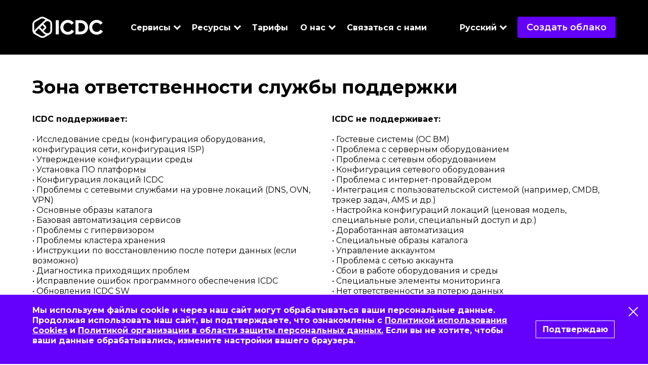

--- FILE ---
content_type: text/html; charset=utf-8
request_url: https://icdc.io/ru/coverage
body_size: 18900
content:
<!DOCTYPE html><html lang="ru"><head><meta charSet="utf-8"/><meta name="viewport" content="width=device-width"/><title>Зона ответственности | ICDC</title><meta name="description" content="Облачная платформа для удобного управления вашим дата-центром. Привлекайте клиентов с помощью широкого спектра облачных услуг. Платите только за поддержку. Попробуйте сейчас."/><link rel="icon" href="/favicon.ico"/><link rel="preload" href="/fonts/Kontora/Kontora-Black.otf" as="font" crossorigin=""/><meta name="next-head-count" content="7"/><link rel="stylesheet" data-href="https://fonts.googleapis.com/css2?family=Montserrat:wght@300;400;500;600;700;800&amp;display=swap"/><link rel="preconnect" href="https://fonts.gstatic.com" crossorigin /><link rel="preload" href="/_next/static/css/a5eb06f711c72048.css" as="style"/><link rel="stylesheet" href="/_next/static/css/a5eb06f711c72048.css" data-n-g=""/><link rel="preload" href="/_next/static/css/fdfb7a4aacf27e4e.css" as="style"/><link rel="stylesheet" href="/_next/static/css/fdfb7a4aacf27e4e.css" data-n-p=""/><noscript data-n-css=""></noscript><script defer="" nomodule="" src="/_next/static/chunks/polyfills-c67a75d1b6f99dc8.js"></script><script src="/_next/static/chunks/webpack-2fa984948f79d0d9.js" defer=""></script><script src="/_next/static/chunks/framework-560765ab0625ba27.js" defer=""></script><script src="/_next/static/chunks/main-ac24de7cc7c6161f.js" defer=""></script><script src="/_next/static/chunks/pages/_app-8e2f5fecc7f4d561.js" defer=""></script><script src="/_next/static/chunks/1664-61f132ac92997ab8.js" defer=""></script><script src="/_next/static/chunks/3015-e9efcfcd37086ad7.js" defer=""></script><script src="/_next/static/chunks/4785-3bef82b4bb4d7a03.js" defer=""></script><script src="/_next/static/chunks/pages/coverage-fdf57757def0c47f.js" defer=""></script><script src="/_next/static/Dfxavc2Aza2-Ng16JYLnf/_buildManifest.js" defer=""></script><script src="/_next/static/Dfxavc2Aza2-Ng16JYLnf/_ssgManifest.js" defer=""></script><style data-href="https://fonts.googleapis.com/css2?family=Montserrat:wght@300;400;500;600;700;800&display=swap">@font-face{font-family:'Montserrat';font-style:normal;font-weight:300;font-display:swap;src:url(https://fonts.gstatic.com/l/font?kit=JTUHjIg1_i6t8kCHKm4532VJOt5-QNFgpCs16Ew9&skey=7bc19f711c0de8f&v=v31) format('woff')}@font-face{font-family:'Montserrat';font-style:normal;font-weight:400;font-display:swap;src:url(https://fonts.gstatic.com/l/font?kit=JTUHjIg1_i6t8kCHKm4532VJOt5-QNFgpCtr6Ew9&skey=7bc19f711c0de8f&v=v31) format('woff')}@font-face{font-family:'Montserrat';font-style:normal;font-weight:500;font-display:swap;src:url(https://fonts.gstatic.com/l/font?kit=JTUHjIg1_i6t8kCHKm4532VJOt5-QNFgpCtZ6Ew9&skey=7bc19f711c0de8f&v=v31) format('woff')}@font-face{font-family:'Montserrat';font-style:normal;font-weight:600;font-display:swap;src:url(https://fonts.gstatic.com/l/font?kit=JTUHjIg1_i6t8kCHKm4532VJOt5-QNFgpCu170w9&skey=7bc19f711c0de8f&v=v31) format('woff')}@font-face{font-family:'Montserrat';font-style:normal;font-weight:700;font-display:swap;src:url(https://fonts.gstatic.com/l/font?kit=JTUHjIg1_i6t8kCHKm4532VJOt5-QNFgpCuM70w9&skey=7bc19f711c0de8f&v=v31) format('woff')}@font-face{font-family:'Montserrat';font-style:normal;font-weight:800;font-display:swap;src:url(https://fonts.gstatic.com/l/font?kit=JTUHjIg1_i6t8kCHKm4532VJOt5-QNFgpCvr70w9&skey=7bc19f711c0de8f&v=v31) format('woff')}@font-face{font-family:'Montserrat';font-style:normal;font-weight:300;font-display:swap;src:url(https://fonts.gstatic.com/s/montserrat/v31/JTUSjIg1_i6t8kCHKm459WRhyyTh89ZNpQ.woff2) format('woff2');unicode-range:U+0460-052F,U+1C80-1C8A,U+20B4,U+2DE0-2DFF,U+A640-A69F,U+FE2E-FE2F}@font-face{font-family:'Montserrat';font-style:normal;font-weight:300;font-display:swap;src:url(https://fonts.gstatic.com/s/montserrat/v31/JTUSjIg1_i6t8kCHKm459W1hyyTh89ZNpQ.woff2) format('woff2');unicode-range:U+0301,U+0400-045F,U+0490-0491,U+04B0-04B1,U+2116}@font-face{font-family:'Montserrat';font-style:normal;font-weight:300;font-display:swap;src:url(https://fonts.gstatic.com/s/montserrat/v31/JTUSjIg1_i6t8kCHKm459WZhyyTh89ZNpQ.woff2) format('woff2');unicode-range:U+0102-0103,U+0110-0111,U+0128-0129,U+0168-0169,U+01A0-01A1,U+01AF-01B0,U+0300-0301,U+0303-0304,U+0308-0309,U+0323,U+0329,U+1EA0-1EF9,U+20AB}@font-face{font-family:'Montserrat';font-style:normal;font-weight:300;font-display:swap;src:url(https://fonts.gstatic.com/s/montserrat/v31/JTUSjIg1_i6t8kCHKm459WdhyyTh89ZNpQ.woff2) format('woff2');unicode-range:U+0100-02BA,U+02BD-02C5,U+02C7-02CC,U+02CE-02D7,U+02DD-02FF,U+0304,U+0308,U+0329,U+1D00-1DBF,U+1E00-1E9F,U+1EF2-1EFF,U+2020,U+20A0-20AB,U+20AD-20C0,U+2113,U+2C60-2C7F,U+A720-A7FF}@font-face{font-family:'Montserrat';font-style:normal;font-weight:300;font-display:swap;src:url(https://fonts.gstatic.com/s/montserrat/v31/JTUSjIg1_i6t8kCHKm459WlhyyTh89Y.woff2) format('woff2');unicode-range:U+0000-00FF,U+0131,U+0152-0153,U+02BB-02BC,U+02C6,U+02DA,U+02DC,U+0304,U+0308,U+0329,U+2000-206F,U+20AC,U+2122,U+2191,U+2193,U+2212,U+2215,U+FEFF,U+FFFD}@font-face{font-family:'Montserrat';font-style:normal;font-weight:400;font-display:swap;src:url(https://fonts.gstatic.com/s/montserrat/v31/JTUSjIg1_i6t8kCHKm459WRhyyTh89ZNpQ.woff2) format('woff2');unicode-range:U+0460-052F,U+1C80-1C8A,U+20B4,U+2DE0-2DFF,U+A640-A69F,U+FE2E-FE2F}@font-face{font-family:'Montserrat';font-style:normal;font-weight:400;font-display:swap;src:url(https://fonts.gstatic.com/s/montserrat/v31/JTUSjIg1_i6t8kCHKm459W1hyyTh89ZNpQ.woff2) format('woff2');unicode-range:U+0301,U+0400-045F,U+0490-0491,U+04B0-04B1,U+2116}@font-face{font-family:'Montserrat';font-style:normal;font-weight:400;font-display:swap;src:url(https://fonts.gstatic.com/s/montserrat/v31/JTUSjIg1_i6t8kCHKm459WZhyyTh89ZNpQ.woff2) format('woff2');unicode-range:U+0102-0103,U+0110-0111,U+0128-0129,U+0168-0169,U+01A0-01A1,U+01AF-01B0,U+0300-0301,U+0303-0304,U+0308-0309,U+0323,U+0329,U+1EA0-1EF9,U+20AB}@font-face{font-family:'Montserrat';font-style:normal;font-weight:400;font-display:swap;src:url(https://fonts.gstatic.com/s/montserrat/v31/JTUSjIg1_i6t8kCHKm459WdhyyTh89ZNpQ.woff2) format('woff2');unicode-range:U+0100-02BA,U+02BD-02C5,U+02C7-02CC,U+02CE-02D7,U+02DD-02FF,U+0304,U+0308,U+0329,U+1D00-1DBF,U+1E00-1E9F,U+1EF2-1EFF,U+2020,U+20A0-20AB,U+20AD-20C0,U+2113,U+2C60-2C7F,U+A720-A7FF}@font-face{font-family:'Montserrat';font-style:normal;font-weight:400;font-display:swap;src:url(https://fonts.gstatic.com/s/montserrat/v31/JTUSjIg1_i6t8kCHKm459WlhyyTh89Y.woff2) format('woff2');unicode-range:U+0000-00FF,U+0131,U+0152-0153,U+02BB-02BC,U+02C6,U+02DA,U+02DC,U+0304,U+0308,U+0329,U+2000-206F,U+20AC,U+2122,U+2191,U+2193,U+2212,U+2215,U+FEFF,U+FFFD}@font-face{font-family:'Montserrat';font-style:normal;font-weight:500;font-display:swap;src:url(https://fonts.gstatic.com/s/montserrat/v31/JTUSjIg1_i6t8kCHKm459WRhyyTh89ZNpQ.woff2) format('woff2');unicode-range:U+0460-052F,U+1C80-1C8A,U+20B4,U+2DE0-2DFF,U+A640-A69F,U+FE2E-FE2F}@font-face{font-family:'Montserrat';font-style:normal;font-weight:500;font-display:swap;src:url(https://fonts.gstatic.com/s/montserrat/v31/JTUSjIg1_i6t8kCHKm459W1hyyTh89ZNpQ.woff2) format('woff2');unicode-range:U+0301,U+0400-045F,U+0490-0491,U+04B0-04B1,U+2116}@font-face{font-family:'Montserrat';font-style:normal;font-weight:500;font-display:swap;src:url(https://fonts.gstatic.com/s/montserrat/v31/JTUSjIg1_i6t8kCHKm459WZhyyTh89ZNpQ.woff2) format('woff2');unicode-range:U+0102-0103,U+0110-0111,U+0128-0129,U+0168-0169,U+01A0-01A1,U+01AF-01B0,U+0300-0301,U+0303-0304,U+0308-0309,U+0323,U+0329,U+1EA0-1EF9,U+20AB}@font-face{font-family:'Montserrat';font-style:normal;font-weight:500;font-display:swap;src:url(https://fonts.gstatic.com/s/montserrat/v31/JTUSjIg1_i6t8kCHKm459WdhyyTh89ZNpQ.woff2) format('woff2');unicode-range:U+0100-02BA,U+02BD-02C5,U+02C7-02CC,U+02CE-02D7,U+02DD-02FF,U+0304,U+0308,U+0329,U+1D00-1DBF,U+1E00-1E9F,U+1EF2-1EFF,U+2020,U+20A0-20AB,U+20AD-20C0,U+2113,U+2C60-2C7F,U+A720-A7FF}@font-face{font-family:'Montserrat';font-style:normal;font-weight:500;font-display:swap;src:url(https://fonts.gstatic.com/s/montserrat/v31/JTUSjIg1_i6t8kCHKm459WlhyyTh89Y.woff2) format('woff2');unicode-range:U+0000-00FF,U+0131,U+0152-0153,U+02BB-02BC,U+02C6,U+02DA,U+02DC,U+0304,U+0308,U+0329,U+2000-206F,U+20AC,U+2122,U+2191,U+2193,U+2212,U+2215,U+FEFF,U+FFFD}@font-face{font-family:'Montserrat';font-style:normal;font-weight:600;font-display:swap;src:url(https://fonts.gstatic.com/s/montserrat/v31/JTUSjIg1_i6t8kCHKm459WRhyyTh89ZNpQ.woff2) format('woff2');unicode-range:U+0460-052F,U+1C80-1C8A,U+20B4,U+2DE0-2DFF,U+A640-A69F,U+FE2E-FE2F}@font-face{font-family:'Montserrat';font-style:normal;font-weight:600;font-display:swap;src:url(https://fonts.gstatic.com/s/montserrat/v31/JTUSjIg1_i6t8kCHKm459W1hyyTh89ZNpQ.woff2) format('woff2');unicode-range:U+0301,U+0400-045F,U+0490-0491,U+04B0-04B1,U+2116}@font-face{font-family:'Montserrat';font-style:normal;font-weight:600;font-display:swap;src:url(https://fonts.gstatic.com/s/montserrat/v31/JTUSjIg1_i6t8kCHKm459WZhyyTh89ZNpQ.woff2) format('woff2');unicode-range:U+0102-0103,U+0110-0111,U+0128-0129,U+0168-0169,U+01A0-01A1,U+01AF-01B0,U+0300-0301,U+0303-0304,U+0308-0309,U+0323,U+0329,U+1EA0-1EF9,U+20AB}@font-face{font-family:'Montserrat';font-style:normal;font-weight:600;font-display:swap;src:url(https://fonts.gstatic.com/s/montserrat/v31/JTUSjIg1_i6t8kCHKm459WdhyyTh89ZNpQ.woff2) format('woff2');unicode-range:U+0100-02BA,U+02BD-02C5,U+02C7-02CC,U+02CE-02D7,U+02DD-02FF,U+0304,U+0308,U+0329,U+1D00-1DBF,U+1E00-1E9F,U+1EF2-1EFF,U+2020,U+20A0-20AB,U+20AD-20C0,U+2113,U+2C60-2C7F,U+A720-A7FF}@font-face{font-family:'Montserrat';font-style:normal;font-weight:600;font-display:swap;src:url(https://fonts.gstatic.com/s/montserrat/v31/JTUSjIg1_i6t8kCHKm459WlhyyTh89Y.woff2) format('woff2');unicode-range:U+0000-00FF,U+0131,U+0152-0153,U+02BB-02BC,U+02C6,U+02DA,U+02DC,U+0304,U+0308,U+0329,U+2000-206F,U+20AC,U+2122,U+2191,U+2193,U+2212,U+2215,U+FEFF,U+FFFD}@font-face{font-family:'Montserrat';font-style:normal;font-weight:700;font-display:swap;src:url(https://fonts.gstatic.com/s/montserrat/v31/JTUSjIg1_i6t8kCHKm459WRhyyTh89ZNpQ.woff2) format('woff2');unicode-range:U+0460-052F,U+1C80-1C8A,U+20B4,U+2DE0-2DFF,U+A640-A69F,U+FE2E-FE2F}@font-face{font-family:'Montserrat';font-style:normal;font-weight:700;font-display:swap;src:url(https://fonts.gstatic.com/s/montserrat/v31/JTUSjIg1_i6t8kCHKm459W1hyyTh89ZNpQ.woff2) format('woff2');unicode-range:U+0301,U+0400-045F,U+0490-0491,U+04B0-04B1,U+2116}@font-face{font-family:'Montserrat';font-style:normal;font-weight:700;font-display:swap;src:url(https://fonts.gstatic.com/s/montserrat/v31/JTUSjIg1_i6t8kCHKm459WZhyyTh89ZNpQ.woff2) format('woff2');unicode-range:U+0102-0103,U+0110-0111,U+0128-0129,U+0168-0169,U+01A0-01A1,U+01AF-01B0,U+0300-0301,U+0303-0304,U+0308-0309,U+0323,U+0329,U+1EA0-1EF9,U+20AB}@font-face{font-family:'Montserrat';font-style:normal;font-weight:700;font-display:swap;src:url(https://fonts.gstatic.com/s/montserrat/v31/JTUSjIg1_i6t8kCHKm459WdhyyTh89ZNpQ.woff2) format('woff2');unicode-range:U+0100-02BA,U+02BD-02C5,U+02C7-02CC,U+02CE-02D7,U+02DD-02FF,U+0304,U+0308,U+0329,U+1D00-1DBF,U+1E00-1E9F,U+1EF2-1EFF,U+2020,U+20A0-20AB,U+20AD-20C0,U+2113,U+2C60-2C7F,U+A720-A7FF}@font-face{font-family:'Montserrat';font-style:normal;font-weight:700;font-display:swap;src:url(https://fonts.gstatic.com/s/montserrat/v31/JTUSjIg1_i6t8kCHKm459WlhyyTh89Y.woff2) format('woff2');unicode-range:U+0000-00FF,U+0131,U+0152-0153,U+02BB-02BC,U+02C6,U+02DA,U+02DC,U+0304,U+0308,U+0329,U+2000-206F,U+20AC,U+2122,U+2191,U+2193,U+2212,U+2215,U+FEFF,U+FFFD}@font-face{font-family:'Montserrat';font-style:normal;font-weight:800;font-display:swap;src:url(https://fonts.gstatic.com/s/montserrat/v31/JTUSjIg1_i6t8kCHKm459WRhyyTh89ZNpQ.woff2) format('woff2');unicode-range:U+0460-052F,U+1C80-1C8A,U+20B4,U+2DE0-2DFF,U+A640-A69F,U+FE2E-FE2F}@font-face{font-family:'Montserrat';font-style:normal;font-weight:800;font-display:swap;src:url(https://fonts.gstatic.com/s/montserrat/v31/JTUSjIg1_i6t8kCHKm459W1hyyTh89ZNpQ.woff2) format('woff2');unicode-range:U+0301,U+0400-045F,U+0490-0491,U+04B0-04B1,U+2116}@font-face{font-family:'Montserrat';font-style:normal;font-weight:800;font-display:swap;src:url(https://fonts.gstatic.com/s/montserrat/v31/JTUSjIg1_i6t8kCHKm459WZhyyTh89ZNpQ.woff2) format('woff2');unicode-range:U+0102-0103,U+0110-0111,U+0128-0129,U+0168-0169,U+01A0-01A1,U+01AF-01B0,U+0300-0301,U+0303-0304,U+0308-0309,U+0323,U+0329,U+1EA0-1EF9,U+20AB}@font-face{font-family:'Montserrat';font-style:normal;font-weight:800;font-display:swap;src:url(https://fonts.gstatic.com/s/montserrat/v31/JTUSjIg1_i6t8kCHKm459WdhyyTh89ZNpQ.woff2) format('woff2');unicode-range:U+0100-02BA,U+02BD-02C5,U+02C7-02CC,U+02CE-02D7,U+02DD-02FF,U+0304,U+0308,U+0329,U+1D00-1DBF,U+1E00-1E9F,U+1EF2-1EFF,U+2020,U+20A0-20AB,U+20AD-20C0,U+2113,U+2C60-2C7F,U+A720-A7FF}@font-face{font-family:'Montserrat';font-style:normal;font-weight:800;font-display:swap;src:url(https://fonts.gstatic.com/s/montserrat/v31/JTUSjIg1_i6t8kCHKm459WlhyyTh89Y.woff2) format('woff2');unicode-range:U+0000-00FF,U+0131,U+0152-0153,U+02BB-02BC,U+02C6,U+02DA,U+02DC,U+0304,U+0308,U+0329,U+2000-206F,U+20AC,U+2122,U+2191,U+2193,U+2212,U+2215,U+FEFF,U+FFFD}</style></head><body><div id="__next" data-reactroot=""><header class="header container"><div class="mobile-nav"><a rel="noopener" class="header__cloud-link" href="/ru"><span style="box-sizing:border-box;display:inline-block;overflow:hidden;width:initial;height:initial;background:none;opacity:1;border:0;margin:0;padding:0;position:relative;max-width:100%"><span style="box-sizing:border-box;display:block;width:initial;height:initial;background:none;opacity:1;border:0;margin:0;padding:0;max-width:100%"><img style="display:block;max-width:100%;width:initial;height:initial;background:none;opacity:1;border:0;margin:0;padding:0" alt="" aria-hidden="true" src="data:image/svg+xml,%3csvg%20xmlns=%27http://www.w3.org/2000/svg%27%20version=%271.1%27%20width=%2739%27%20height=%2742%27/%3e"/></span><img alt="Логотип ICDC" src="[data-uri]" decoding="async" data-nimg="intrinsic" style="position:absolute;top:0;left:0;bottom:0;right:0;box-sizing:border-box;padding:0;border:none;margin:auto;display:block;width:0;height:0;min-width:100%;max-width:100%;min-height:100%;max-height:100%"/><noscript><img alt="Логотип ICDC" srcSet="/_next/static/media/logo.904a7edf.svg 1x, /_next/static/media/logo.904a7edf.svg 2x" src="/_next/static/media/logo.904a7edf.svg" decoding="async" data-nimg="intrinsic" style="position:absolute;top:0;left:0;bottom:0;right:0;box-sizing:border-box;padding:0;border:none;margin:auto;display:block;width:0;height:0;min-width:100%;max-width:100%;min-height:100%;max-height:100%" loading="lazy"/></noscript></span><p>ICDC</p></a></div><div class="hidden menu"><nav class="header__nav"><div class="relative dropdown fixed" data-headlessui-state=""><div><button class="title" type="button" aria-expanded="false" data-headlessui-state="">Сервисы</button></div></div><div hidden="" style="position:fixed;top:1px;left:1px;width:1px;height:0;padding:0;margin:-1px;overflow:hidden;clip:rect(0, 0, 0, 0);white-space:nowrap;border-width:0;display:none"></div><div class="relative dropdown fixed" data-headlessui-state=""><div><button class="title" type="button" aria-expanded="false" data-headlessui-state="">Ресурсы</button></div></div><div hidden="" style="position:fixed;top:1px;left:1px;width:1px;height:0;padding:0;margin:-1px;overflow:hidden;clip:rect(0, 0, 0, 0);white-space:nowrap;border-width:0;display:none"></div><a class="pricing" href="/ru/pricing">Тарифы</a><div class="relative dropdown fixed" data-headlessui-state=""><div><button class="title" type="button" aria-expanded="false" data-headlessui-state="">О нас</button></div></div><div hidden="" style="position:fixed;top:1px;left:1px;width:1px;height:0;padding:0;margin:-1px;overflow:hidden;clip:rect(0, 0, 0, 0);white-space:nowrap;border-width:0;display:none"></div><button type="button" class="pricing">Связаться с нами</button></nav><div class="relative dropdown lang-switcher" data-headlessui-state=""><div><button class="title" type="button" aria-expanded="false" data-headlessui-state="">Русский</button></div></div><div hidden="" style="position:fixed;top:1px;left:1px;width:1px;height:0;padding:0;margin:-1px;overflow:hidden;clip:rect(0, 0, 0, 0);white-space:nowrap;border-width:0;display:none"></div><div class="dropdown-lang"><button type="button" class="title left"></button><div>Русский</div><button type="button" class="title"></button></div></div><button class="btn cloud" type="button">Создать облако</button><button type="button" class="icon burger-icon"><span style="box-sizing:border-box;display:inline-block;overflow:hidden;width:initial;height:initial;background:none;opacity:1;border:0;margin:0;padding:0;position:relative;max-width:100%"><span style="box-sizing:border-box;display:block;width:initial;height:initial;background:none;opacity:1;border:0;margin:0;padding:0;max-width:100%"><img style="display:block;max-width:100%;width:initial;height:initial;background:none;opacity:1;border:0;margin:0;padding:0" alt="" aria-hidden="true" src="data:image/svg+xml,%3csvg%20xmlns=%27http://www.w3.org/2000/svg%27%20version=%271.1%27%20width=%2728%27%20height=%2728%27/%3e"/></span><img alt="Иконка меню" src="[data-uri]" decoding="async" data-nimg="intrinsic" style="position:absolute;top:0;left:0;bottom:0;right:0;box-sizing:border-box;padding:0;border:none;margin:auto;display:block;width:0;height:0;min-width:100%;max-width:100%;min-height:100%;max-height:100%"/><noscript><img alt="Иконка меню" srcSet="/_next/static/media/burger.cb96a349.svg 1x, /_next/static/media/burger.cb96a349.svg 2x" src="/_next/static/media/burger.cb96a349.svg" decoding="async" data-nimg="intrinsic" style="position:absolute;top:0;left:0;bottom:0;right:0;box-sizing:border-box;padding:0;border:none;margin:auto;display:block;width:0;height:0;min-width:100%;max-width:100%;min-height:100%;max-height:100%" loading="lazy"/></noscript></span></button><section class="cookie_cookie__2jQld"><div class="cookie_cookie-wrapper__fRf8W"><p>Мы используем файлы cookie и через наш сайт могут обрабатываться ваши персональные данные. Продолжая использовать наш сайт, вы подтверждаете, что ознакомлены с <a class='link-cookie' href='/ru/cookies'>Политикой использования Cookies</a> и <a class='link-cookie' href='/ru/privacy'>Политикой организации в области защиты персональных данных.</a> Если вы не хотите, чтобы ваши данные обрабатывались, измените настройки вашего браузера.</p><div class="cookie_close-btn__LXoe6"></div><div><button type="button">Подтверждаю</button></div></div></section></header><section class="coverage_coverage__fH45V"><h3>Зона ответственности службы поддержки</h3><div><p><b>ICDC поддерживает:</b><br /><br />• Исследование среды (конфигурация оборудования, конфигурация сети, конфигурация ISP)<br />• Утверждение конфигурации среды<br />• Установка ПО платформы<br />• Конфигурация локаций ICDC<br />• Проблемы с сетевыми службами на уровне локаций (DNS, OVN, VPN)<br />• Основные образы каталога<br />• Базовая автоматизация сервисов<br />• Проблемы с гипервизором<br />• Проблемы кластера хранения<br />• Инструкции по восстановлению после потери данных (если возможно)<br />• Диагностика приходящих проблем<br />• Исправление ошибок программного обеспечения ICDC<br />• Обновления ICDC SW<br />• Основные элементы мониторинга и информационные панели<br /><br /></p><p><b>ICDC не поддерживает:</b><br /><br />• Гостевые системы (ОС ВМ)<br />• Проблема с серверным оборудованием<br />• Проблема с сетевым оборудованием<br />• Конфигурация сетевого оборудования<br />• Проблема с интернет-провайдером<br />• Интеграция с пользовательской системой (например, CMDB, трэкер задач, AMS и др.)<br />• Настройка конфигураций локаций (ценовая модель, специальные роли, специальный доступ и др.)<br />• Доработанная автоматизация<br />• Специальные образы каталога<br />• Управление аккаунтом<br />• Проблема с сетью аккаунта<br />• Сбои в работе оборудования и среды<br />• Специальные элементы мониторинга<br />• Нет ответственности за потерю данных</p></div></section><footer><div><div class=" top grid container"><h2>Создавайте будущее с ICDC</h2><div class="grid"><a href="/ru/configuration"><button class="btn cloud">Начать сейчас</button></a><button type="button" class="btn title black">Связаться с нами</button></div></div><div class="middle flex"><div class="footer_company"><h3>Компания</h3><div class="hidden hidden-menu"><a rel="noopener" class="small-font" target="_self" href="/ru/about">Платформа ICDC</a><a rel="noopener" class="small-font" target="_self" href="/ru/news">Новости</a></div></div><div class="footer_resources"><h3>Ресурсы</h3><div class="hidden hidden-menu"><a rel="noopener" class="small-font" target="_blank" href="https://help.icdc.io">Документация</a><a rel="noopener" class="small-font" target="_self" href="/ru/pricing">Тарифы</a><a rel="noopener" class="small-font" target="_self" href="/ru/specification">Спецификация оборудования</a><a rel="noopener" class="small-font" target="_blank" href="https://portal.icdc.io">Портал клиентов</a></div></div><div class="footer_services"><h3>Сервисы</h3><div class="hidden hidden-menu"><a rel="noopener" class="small-font" target="_self" href="/ru/location-admin">Location Admin</a><a rel="noopener" class="small-font" target="_self" href="/ru/service-delivery">Service Delivery</a><a rel="noopener" class="small-font" target="_self" href="/ru/billing">Billing</a></div></div><div class="footer_business"><h3>Для бизнеса</h3><div class="hidden hidden-menu"><a rel="noopener" class="small-font" target="_self" href="/ru/compute">Compute</a><a rel="noopener" class="small-font" target="_self" href="/ru/storage">Storage</a><a rel="noopener" class="small-font" target="_self" href="/ru/networking">Networking</a><a rel="noopener" class="small-font" target="_self" href="/ru/outrun-service">Outrun Service</a><a rel="noopener" class="small-font" target="_self" href="/ru/outrun-cloud">Outrun Cloud</a><a rel="noopener" class="small-font" target="_self" href="/ru/terraform">Terraform</a></div></div><div class="contacts"><h3>Контакты</h3><p class="small-font">Телефон<!-- -->: +48 796 599 410</p><p class="small-font">E-mail: info@icdc.io</p><a href="https://www.linkedin.com/showcase/icdc-io/" target="_blank" class="linked"><span style="box-sizing:border-box;display:inline-block;overflow:hidden;width:initial;height:initial;background:none;opacity:1;border:0;margin:0;padding:0;position:relative;max-width:100%"><span style="box-sizing:border-box;display:block;width:initial;height:initial;background:none;opacity:1;border:0;margin:0;padding:0;max-width:100%"><img style="display:block;max-width:100%;width:initial;height:initial;background:none;opacity:1;border:0;margin:0;padding:0" alt="" aria-hidden="true" src="data:image/svg+xml,%3csvg%20xmlns=%27http://www.w3.org/2000/svg%27%20version=%271.1%27%20width=%2730%27%20height=%2730%27/%3e"/></span><img alt="Ссылка на Linkedin ICDC" src="[data-uri]" decoding="async" data-nimg="intrinsic" class="linked" style="position:absolute;top:0;left:0;bottom:0;right:0;box-sizing:border-box;padding:0;border:none;margin:auto;display:block;width:0;height:0;min-width:100%;max-width:100%;min-height:100%;max-height:100%"/><noscript><img alt="Ссылка на Linkedin ICDC" srcSet="/_next/static/media/linkedin.8eae882f.svg 1x, /_next/static/media/linkedin.8eae882f.svg 2x" src="/_next/static/media/linkedin.8eae882f.svg" decoding="async" data-nimg="intrinsic" style="position:absolute;top:0;left:0;bottom:0;right:0;box-sizing:border-box;padding:0;border:none;margin:auto;display:block;width:0;height:0;min-width:100%;max-width:100%;min-height:100%;max-height:100%" class="linked" loading="lazy"/></noscript></span></a></div></div><div class="bottom flex container"><div class="rights"><h3>ICDC</h3><p class="small-font">Copyright © 2025 IBA Group a.s. Все права защищены.</p></div><div class="policies"><a rel="noopener" class="small-font" href="/ru/privacy">Конфиденциальность</a><a rel="noopener" class="small-font" href="/ru/cookies">Политика cookie</a><a rel="noopener" class="small-font" href="/ru/legal">Правовая информация</a></div></div></div></footer></div><div id="modal"></div><div id="notification"></div><script id="__NEXT_DATA__" type="application/json">{"props":{"pageProps":{"_nextI18Next":{"initialI18nStore":{"ru":{"coverage":{"title":"Зона ответственности | ICDC","titleCoverage":"Зона ответственности службы поддержки","supportList":"\u003cb\u003eICDC поддерживает:\u003c/b\u003e\u003cbr /\u003e\u003cbr /\u003e• Исследование среды (конфигурация оборудования, конфигурация сети, конфигурация ISP)\u003cbr /\u003e• Утверждение конфигурации среды\u003cbr /\u003e• Установка ПО платформы\u003cbr /\u003e• Конфигурация локаций ICDC\u003cbr /\u003e• Проблемы с сетевыми службами на уровне локаций (DNS, OVN, VPN)\u003cbr /\u003e• Основные образы каталога\u003cbr /\u003e• Базовая автоматизация сервисов\u003cbr /\u003e• Проблемы с гипервизором\u003cbr /\u003e• Проблемы кластера хранения\u003cbr /\u003e• Инструкции по восстановлению после потери данных (если возможно)\u003cbr /\u003e• Диагностика приходящих проблем\u003cbr /\u003e• Исправление ошибок программного обеспечения ICDC\u003cbr /\u003e• Обновления ICDC SW\u003cbr /\u003e• Основные элементы мониторинга и информационные панели\u003cbr /\u003e\u003cbr /\u003e","unsupportedList":"\u003cb\u003eICDC не поддерживает:\u003c/b\u003e\u003cbr /\u003e\u003cbr /\u003e• Гостевые системы (ОС ВМ)\u003cbr /\u003e• Проблема с серверным оборудованием\u003cbr /\u003e• Проблема с сетевым оборудованием\u003cbr /\u003e• Конфигурация сетевого оборудования\u003cbr /\u003e• Проблема с интернет-провайдером\u003cbr /\u003e• Интеграция с пользовательской системой (например, CMDB, трэкер задач, AMS и др.)\u003cbr /\u003e• Настройка конфигураций локаций (ценовая модель, специальные роли, специальный доступ и др.)\u003cbr /\u003e• Доработанная автоматизация\u003cbr /\u003e• Специальные образы каталога\u003cbr /\u003e• Управление аккаунтом\u003cbr /\u003e• Проблема с сетью аккаунта\u003cbr /\u003e• Сбои в работе оборудования и среды\u003cbr /\u003e• Специальные элементы мониторинга\u003cbr /\u003e• Нет ответственности за потерю данных"},"common":{"title":"Создавайте будущее с ICDC","createCloud":"Создать облако","cookieBtn":"Подтверждаю","cookieDescription":"Мы используем файлы cookie и через наш сайт могут обрабатываться ваши персональные данные. Продолжая использовать наш сайт, вы подтверждаете, что ознакомлены с \u003ca class='link-cookie' href='/ru/cookies'\u003eПолитикой использования Cookies\u003c/a\u003e и \u003ca class='link-cookie' href='/ru/privacy'\u003eПолитикой организации в области защиты персональных данных.\u003c/a\u003e Если вы не хотите, чтобы ваши данные обрабатывались, измените настройки вашего браузера.","getStarted":"Начать сейчас","contactUs":"Связаться с нами","consentPersonalDta":"Я выражаю свое свободное, однозначное и информированное согласие на обработку моих персональных данных. Я подтверждаю ознакомление и согласие с Политикой использования \u003ca class='link-personalData' href='https://icdc.io/ru/cookies' \u003eCookies\u003c/a\u003e и \u003ca class='link-personalData' href='https://icdc.io/ru/privacy' \u003e Политикой организации в области защиты персональных данных\u003c/a\u003e.","contact":"Контакты","tel":"Телефон","rights":"Copyright © {{year}} IBA Group a.s. Все права защищены.","privacy":"Конфиденциальность","cookies":"Политика cookie","legal":"Правовая информация","services":"Сервисы","serviceLevels":"Уровни технической поддержки","resources":"Ресурсы","help":"Документация","portal":"Портал клиентов","specification":"Спецификация оборудования","coverage":"Служба поддержки","pricing":"Тарифы","aboutUs":"О нас","icdc":"Платформа ICDC","ourTeam":"Наша команда","ourCustomers":"Клиенты","company":"Компания","privacyPolicy":"Конфиденциальность","cookiesPolicy":"Политика cookie","name":"имя*","email":"e-mail адрес*","phone":"телефон","comment":"сообщение*","send":"ОТПРАВИТЬ","icdcCustomers":"Публичные облака клиентов ICDC","toHome":"На главную","success":"Успешно","error":"Ошибка","prev":"Пред","next":"След","learn_more_about_veeam":"Узнать больше о Veeam","logoAlt":"Логотип ICDC","linkedinAlt":"Ссылка на Linkedin ICDC","menuIconAlt":"Иконка меню","date":{"long":"d MMMM YYYY"},"menu":{"services":"Сервисы","products":"Продукты","about":{"about":"О нас","about_us":"Об ICDC","news":"Новости","team":"Наша команда","documentation":"Документация","legal":" Правовая информация"},"about_us":"О нас","customers":"Клиенты","get_access":"Получить доступ","login":"Начать"},"try_now":{"are_you_ready":"Готовы начать?","all_services":"Все сервисы","try_now":"Готовы начать?"},"learn_more":"Узнать больше","news":{"title":"Новости","latest_news":"Последние\u003cbr /\u003eновости","see_all":"Посмотреть все новости на Facebook","find_out":"Читать далее","back":"Вернуться к новостям","hide":"Скрыть"},"customers":{"title":"Клиенты ICDC"},"compute":{"description":"Позволяет разработчикам быстро и самостоятельно заказывать облачные сервисы из каталога: виртуальные машины, образы приложений и сетевой доступ.","for_whom":{"title":"Для небольших команд и крупных компаний, занимающихся разработкой и сопровождением ПО","description":"Поддержка множества гипервизоров (RHV, VMware, Hyper-V). Автоматизация сетевого доступа. Совместное использование ресурсов и учёт затрат."},"provide":{"description":"Compute предоставляет образы виртуальных серверов в каталоге.\u003cbr /\u003eВы можете развернуть виртуальный сервер за несколько минут.","os":"Операционные системы","apps":"Приложения"},"opportunities":{"title":"Возможности","virtual_server":{"title":"Виртуальный сервер","description":"Вы можете развернуть новый виртуальный сервер (VPS) на облаке за несколько минут, используя панель управления. Каталог образов состоит из преднастроенных сервисов, готовых к работе."},"resource_management":{"title":"Управление ресурсами","description":"Управляйте количеством выделенных под сервер ресурсов CPU, GPU и RAM, добавляйте дополнительные HDD-диски."},"backups":{"title":"Резервное копирование","description":"Создавайте резервные копии данных ваших виртуальных машин, чтобы иметь возможность восстановить нужную информацию в любой момент."},"monitoring":{"title":"Мониторинг","description":"Настраивайте WEB, TCP, PING мониторинг для проверки доступности сервиса."},"sharing":{"title":"Совместный доступ и смена владельца сервиса","description":"Вы можете предоставлять полный доступ к своему сервису группе доверенных лиц. Ответственность за безопасность и расходы, связанные с сервисом, останутся на владельце сервиса."},"clonning":{"title":"Клонирование сервиса","description":"Позвольте Compute упростить процесс настройки сред для разработки, тестирования и запуска приложений – оптимизируйте использование ваших ресурсов и времени."},"networks":{"title":"Сетевой доступ","description":"Каждый виртуальный сервер автоматически получает IP-адрес. Вы можете использовать собственные доменные имена и загружать HTTPS-сертификаты."},"security":{"title":"Политики безопасности","description":"Compute предлагает удобный инструмент для проверки соответствия виртуальных машин политикам безопасности вашей компании."},"html5":{"title":"HTML5 Консоль","description":"Получайте доступ к виртуальным машинам прямо из браузера, используя HTML5 консоль (noVNC)."},"support":{"title":"Расширенная поддержка","description":"Новые образы, миграционные и интеграционные сервисы – согласно вашим особым бизнес-требованиям."}},"gpu":{"title":"Подключайте GPU к любой виртуальной машине","calculation":{"title":"Высокопроизводительные вычисления на базе GPU","description":"Используйте технологию виртуальных графических процессоров vGPU, не тратя на это большое количество своих ресурсов. Для реализации ваших самых сложных вычислительных задач будет использоваться NVIDIA Tesla V100 - самый передовой GPU в истории."},"help":{"title":"Где GPU может помочь вам","description":"Идеальное решение для архитекторов, инженеров, дизайнеров, разработчиков и Data Scientists нуждающихся в оборудовании, способном выполнять сложные параллельные вычисления."},"learning":{"title":"Машинное обучение","description":"Увеличивайте скорость сложных вычислений в таких областях, как машинное обучение, глубокое обучение, Big Data, прогнозирование тенденций благодаря производительности GPU до 112 teraFLOPS на виртуальную машину.","descriptionTime":"Сокращайте время обучение ваших моделей искусственного интеллекта с нескольких дней до нескольких часов.","speed":"В 32 раза выше скорость обучения ИИ","perfor":"производительность, нормализованная с процессором","cpu":"CPU: Xeon Scalable Gold 6552 @ 2.1 GHz | GPU: NVIDIA TeslaV100"},"titleCloud":"Преимущества GPU в облаке","generation":{"title":"GPU нового поколения","description":"Оснащенный 640 ядрами Tensor V100 достигает мощности 112 TFLOPS. Каждое ядро Tensor может обрабатывать матрицу 4x4 за такт, что обеспечивает в три раза больший прирост производительности по сравнению с предыдущим поколением карт Nvidia Pascal P100 и в 47 раз по сравнению с CPU."},"support":{"title":"Поддержка фреймворков","description":"Виртуальные машины c GPU поддерживают все основные фреймворки для машинного обучения включая TensorFlow, PyTorch, Apache MXNet, Caffe, Caffe2, Microsoft Cognitive Toolkit (CNTK), Chainer, Theano, Keras, Gluon и Torch."},"memory":{"title":"Выбирайте от 8GiB до 32GiB GPU","description":"Наш виртуальный конфигуратор позволит вам выбирать 8GiB / 16GiB / 24GiB или 32GiB памяти GPU и обеспечить гибкость выполнения задач без переплат."},"access":{"title":"Прямой доступ (Passthrough)","description":"Compute предоставляет 32GiB GPU в режиме passthrough, подключенных непосредственно к виртуальной машине, чтобы обеспечить максимальную производительность."}},"veeam":{"title":"Интеграция Veeam с ICDC","description":"Улучшите свою стратегию защиты данных с помощью интеграции Veeam. Наш сервис Compute предоставляет надежную поддержку Veeam Backup, обеспечивая  восстановление для ваших виртуальных машин."}},"code":{"description":"Помощь разработчикам в создании, развертывании и запуске ваших приложений.","lifecycle":{"title":"Храните свой код и управляйте им","description":"ICDC Code - это сервис для разработчиков со встроенной системой контроля версий, управлением задачами и интеграцией CI/CD."},"gitlab":{"title":"Сервис основан на Gitlab","description":"Мы выбрали GitLab, так как это надежное, продуманное и постоянно развивающееся приложение для управления жизненным циклом ПО. C 2011 года преимущества продукта уже оценили свыше 100 000 компаний по всему миру. GitLab содержит ряд полезных инструментов. Обновления к нему выходят раз в месяц."},"modern_software":{"title":"Начните применять современные практики разработки ПО","old_migrations":"Мигрируйте код из старых систем контроля версий.","ci":"Используйте возможности непрерывной интеграции (Continuos Integration, CI) для вашего продукта.","bug_tracking":"Оптимизируйте отслеживание ошибок и проверку кода."},"features":{"integration":{"title":"Интеграция AD/LDAP","description":"Управляйте SSH-ключами, разрешениями. Используйте единый логин и пароль для разных сервисов."},"board":{"title":"Доска задач","description":"Отслеживайте задачи и сообщайте о ходе работы без переключения между продуктами. Полный цикл управления через один интерфейс: от появления задачи в бэклоге до ее полного решения."},"ci":{"title":"Встроенные инструменты для CI/CD","description":"GitLab предлагает встроенные механизмы непрерывной интеграции и доставки. Используйте их для создания, тестирования и разворачивания вебсайта или веб-приложения. Делайте запросы на слияние для совместного контролируемого ведения проекта."}}},"dedicated":{"description":"Выделенный Outrun кластер для оркестрации контейнерных приложений, адаптированный к конкретным потребностям организации.","metaDescription":"Откройте потенциал ICDC Outrun Dedicated для ваших облачных клиентов. Предоставьте им удобство быстрого развертывания приложений, надежную поддержку и гибкость."},"kube":{"description":"Сервис Kubernetes, с гибкими возможностями управления и использования.","metaDescription":"Outrun Kube Service - это сервис Kubernetes, который обеспечивает экономичный, масштабируемый и безопасный способ развертывания и управления кластерами Kubernetes для ваших клиентов. Он идеально подходит для облачных провайдеров всех размеров."},"terraform":{"description":"Оптимизируйте рабочий процесс управления облачной инфраструктурой ваших клиентов с помощью «Инфраструктура как код».","metaDescription":"Повысьте качество своих облачных предложений и предоставьте своим клиентам возможности ICDC’s Terraform Provider для упрощения управления инфраструктурой."},"related_services":"Связанные сервисы","devopsDescription":"Легко заказывайте и управляйте собственной DevOps архитектурой.","diskDescription":"Максимально удобное хранение и обмен файлами.","outrunSubtitle":"Облачная платформа оркестрации контейнерных приложений. Обеспечивает быстрое предоставление необходимых ресурсов для разработки и развертывания микросервисных приложений.","outrunDedicatedSubtitle":"Выделенный Outrun кластер для оркестрации контейнерных приложений, адаптированный к конкретным потребностям организации.","networkingDescription":"Виртуальный облачный сервис, который предоставляет изолированную облачную сеть для управления ресурсами в безопасной среде.","storageDescription":"Надежное распределенное хранилище данных с различными интерфейсами доступа.","artifactoryDescription":"Удобный менеджер репозиториев для хранения артефактов разных форматов.","aboutTitle":"Об ICDC","locationAdminDescription":"Управление облачными сервисами для владельцев ЦОД и других локаций.","accountSettingsDescription":"Удобный инструмент для администраторов аккаунтов.","complianceDescription":"Аудит и мониторинг безопасности физических и виртуальных серверов.","databasesDescription":"Сервис для оптимизированного управления базами данных в Облаке.","outrunServiceDescription":"Сервис контейнерной оркестрации с гибкими возможностями управления и использования.","deliveryDescription":"Легко просматривайте подписки, оставайтесь на шаг впереди с бесшовными обновлениями и настраивайте свои сервисы для максимальной гибкости.","mqDescription":"Облачный сервис брокеров сообщений, который упрощает управление данными в разных отраслях.","billingDescription":"Выставление счетов, контроль поступления платежей, управление тарифными планами и генерация отчетов.","terraformDescription":"Terraform Provider | ICDC","serviceDeliveryDescription":"Service Delivery | ICDC","telemetryDescription":"Полная видимость облачных событий для аудита, безопасности и анализа активности пользователей.","veeamDescription":"Предоставляйте решения для резервного копирования от Veeam, которые бесшовно интегрированы в нашу облачную платформу.","confidentialComputingDescription":"Защита чувствительных рабочих нагрузок с помощью аппаратного шифрования памяти и изоляции Intel TDX, AMD SEV и AMD SEV-SNP.","remote_work":{"remote_request":{"title":"Удаленная работа с ICDC","article_1":"Совместная работа удалённо","article_2":"Доступ из любой точки через Интернет","article_3":"Подключение с любого компьютера или гаджета","article_4":"Безопасность ваших данных","request":"Сделать заявку"},"how_it_works":{"title":"Как это работает","description":"\u003cp\u003eРазместите свою информационную систему в нашем облаке и позвольте сотрудникам вашего офиса работать с ней прямо из дома. \u003cbr /\u003e\u003cbr /\u003e\u003cb\u003eС нашей платформой ICDC вы реализуете это просто и качественно:\u003c/b\u003e\u003c/p\u003e","article_1":"быстрое разворачивание виртуальных машин","article_2":"совместная работа с популярными форматами документов MS Office и OpenOffice","article_3":"хранение данных в надежном распределенном хранилище","article_4":"обеспечение высокого уровня безопасности виртуальных и физических машин"},"remote_features":{"title":"Работа из дома без снижения эффективности","subtitle_1":"Надёжность","desccription_1":"Используется высокопроизводительное оборудование, расположенное в ЦОД класса Tier 3 компании IBA Group","subtitle_2":"Гибкая масштабируемость","desccription_2":"Оперативное увеличение и регулирование вычислительных мощностей","subtitle_3":"Оптимизация расходов","desccription_3":"Мы берём на себя затраты на содержание, модернизацию и обслуживание оборудования","subtitle_4":"Миграция","desccription_4":"Перенесём вашу ИТ-инфраструктуру в облако с минимальными рисками в прогнозируемые сроки"}},"team":{"our_team":"Наша команда","names":{"pavel":"Павел","yauheni":"Евгений","daniil":"Даниил","aliaksei":"Алексей","hanna":"Анна","artsem":"Артём","dmitry":"Дмитрий","danat":"Донат","mikita":"Никита","andrei":"Андрей","yuliya":"Юлия","sergey":"Сергей","ivan":"Иван","iliya":"Илья","valeryia":"Валерия","julia":"Юлия","marta":"Марта","uladzimir":"Владимир","dziyana":"Диана","uladzislau":"Владислав","tatsiana":"Татьяна"},"occupancies":{"director":"Владелец бизнеса","product_owner":"Владелец продукта","architect":"Архитектор продукта","devops":"DevOps-инженер","app_architect":"Архитектор приложений","backend_dev":"Backend-разработчик","front_dev":"Frontend-разработчик","designer":"UI/Графический дизайнер","ux_ui":"UI/UX дизайнер","business_analystD":"Специалист по работе с партнерами/Бизнес-аналитик","business_analyst":"Бизнес-аналитик","tester":"Специалист по тестированию ПО"}},"footer":{"copyright":"Copyright © %{year} ICDC. Все права защищены.\u003cbr /\u003eE-mail: info@icdc.io","company":"Компания","status":"Статус системы"},"page404":{"title":"Эта страница не существует.","back":"На домашнюю страницу"},"start":"На главную ","projectsDescription":"Управляйте проектами DevOps и Outrun Cloud.","migratorDescription":"Простое и безопасное решение для миграции ресурсов из AWS в ICDC без установки агентов.","features":"Возможности","wrong":"Что-то пошло не так. Пожалуйста, попробуйте позже.","metaDescription":"Облачная платформа для удобного управления вашим дата-центром. Привлекайте клиентов с помощью широкого спектра облачных услуг. Платите только за поддержку. Попробуйте сейчас.","computeTitle":"Сompute: Виртуальные машины | ICDC","newsTitle":"Новости | ICDC","customersTitle":"Клиенты | ICDC","teamTitle":"Наша команда | ICDC","business":"Для бизнеса","headerDescriptions":{"locationAdmin":"Управление облачным бизнесом.","delivery":"Просмотр сервисов облака, подписок и обновлений.","compute":"Управление ВМ.","networking":"Управление сетями и сетевыми сервисами.","openshift":"Платформа оркестрации контейнеров.","code":"Надежное хранение кода.","artifactory":"Управление репозиторием для хранения артефактов.","projects":"Управляйте проектами DevOps и Outrun Cloud.","devops":"DevOps как услуга (DaaS).","storage":"Облачное хранилище с интерфейсами S3 и iSCSI.","migrator":"Миграция ресурсов из AWS.","terraform":"Автоматизация управления инфраструктурой с помощью конфигурационных файлов.","accountSettings":"Управление аккаунтами.","compliance":"Мониторинг безопасности серверов.","disk":"Облачное хранилище и обмен файлами.","help":"Руководства пользователя","hardware":"Оптимальные требования к оборудованию","levels":"Описание уровней технической поддержки","portal":"Документация для клиентов","coverage":"Что включает в себя подписка на поддержку","icdc":"Что делает нас особенными","team":"Креативные энтузиасты, которые создают ICDC","news":"Последние новости","customers":"Наши клиенты и их бизнес","featured":"Рекомендуемые сервисы","forEndUsers":"Для пользователей","integrationServices":"Интеграционные сервисы","resources":"Ресурсы","databases":"Сервис для оптимизированного управления базами данных в Облаке.","outrunService":"Сервис контейнерной оркестрации с гибкими возможностями.","kube":"Гибкий сервис Kubernetes для облачных провайдеров.","billing":"Выставление счетов, контроль поступления платежей, управление тарифными планами и генерация отчетов.","dedicated":"Выделенная платформа оркестрации контейнеров.","mq":"Сервис брокеров сообщений.","telemetry":"Отслеживайте события с помощью настраиваемых уведомлений.","business":"Для бизнеса","businessServices":"Для бизнеса","endUser":"Для пользователей","integrations":"Интеграции"},"support":{"kube":{"title":"Поддержка провайдеров","desc":"Управление и поддержка кластеров ICDC Outrun Kube Service может потребовать дополнительных ресурсов и знаний. Чтобы помочь нашим провайдерам, мы предлагаем широкий спектр услуг поддержки, в том числе:","desc1":"Обучение и документация по установке, настройке и управлению кластерами ICDC Outrun Kube Service","desc2":"L3 поддержка по устранению неполадок и обслуживанию","desc3":"Доступ к нашей команде экспертов для консультаций и руководства","desc4":"Мы стремимся помочь нашим провайдерам добиться успеха и считаем, что наши услуги поддержки позволят им легко предлагать ICDC Outrun Kube Service своим клиентам."},"dedicated":{"title":"Поддержка провайдеров","desc":"Управление и поддержка кластеров ICDC Outrun Dedicated может потребовать дополнительных ресурсов и знаний. Чтобы помочь нашим провайдерам, мы предлагаем широкий спектр услуг поддержки, в том числе:","desc1":"Обучение и документация по установке, настройке и управлению кластерами ICDC Outrun Dedicated","desc2":"L3 поддержка по устранению неполадок и обслуживанию","desc3":"Доступ к нашей команде экспертов для консультаций и руководства","desc4":"Мы стремимся помочь нашим провайдерам добиться успеха и считаем, что наши услуги поддержки позволят им легко предлагать ICDC Outrun Dedicated своим клиентам."}},"startBusiness":{"title":"Начните свой собственный облачный бизнес сегодня","description":"Начните с комплексного руководства, чтобы без усилий запустить ваше безопасное облачное бизнес-путешествие.","createCloud":"Создать облако"}}},"en":{"coverage":{"title":"Scope of Coverage | ICDC","titleCoverage":"Support Scope of Coverage","supportList":"\u003cb\u003eICDC supports:\u003c/b\u003e\u003cbr /\u003e\u003cbr /\u003e• Environment investigation (hardware configuration, network configuration, ISP configuration)\u003cbr /\u003e• Approve environment configuration\u003cbr /\u003e• Platform SW installation\u003cbr /\u003e• ICDC location configuration\u003cbr /\u003e• Location-wide networking services issues (DNS, OVN, VPN)\u003cbr /\u003e• Basic catalog items\u003cbr /\u003e• Basic service automation\u003cbr /\u003e• Hypervisor issues\u003cbr /\u003e• Storage cluster issues\u003cbr /\u003e• Data loss recovery instructions (if possible)\u003cbr /\u003e• Diagnosis incoming issues\u003cbr /\u003e• Fixing ICDC SW bugs\u003cbr /\u003e• Updates ICDC SW\u003cbr /\u003e• Basic monitoring items and dashboards\u003cbr /\u003e\u003cbr /\u003e","unsupportedList":"\u003cb\u003eICDC does not support:\u003c/b\u003e\u003cbr /\u003e\u003cbr /\u003e• Guest systems (VM OS)\u003cbr /\u003e• Server hardware issue\u003cbr /\u003e• Network equipment issue\u003cbr /\u003e• Network equipment configuration\u003cbr /\u003e• ISP issue\u003cbr /\u003e• Integration with custom system (for ex. CMDB, ticketing system, AMS and other)\u003cbr /\u003e• Custom Location configuration (price model, custom roles, custom access and other)\u003cbr /\u003e• Modified automation\u003cbr /\u003e• Custom catalog items\u003cbr /\u003e• Account management\u003cbr /\u003e• Account network issue\u003cbr /\u003e• Hardware and environment outages\u003cbr /\u003e• Custom monitoring items\u003cbr /\u003e• No responsibility for dataloss"},"common":{"title":"Develop the future with ICDC","cookieBtn":"I Confirm","cookieDescription":"We use cookies and your personal data may be processed through our website. By continuing to use our site, you acknowledge that you are familiar with the \u003ca class='link-cookie' href='/en/cookies'\u003eCookies Policy\u003c/a\u003e and the \u003ca class='link-cookie' href='/en/privacy'\u003eOrganization's Privacy Policy.\u003c/a\u003e If you do not want your data to be processed, change the settings of your browser.","createCloud":"Create Cloud","getStarted":"Get started","contactUs":"Contact Us","consentPersonalDta":"I express my free, unambiguous and informed consent to the processing of my personal data. I confirm that I have read and agree to the \u003ca class='link-personalData' href='https://icdc.io/cookies' \u003eCookies Policy\u003c/a\u003e and the \u003ca class='link-personalData' href='https://icdc.io/privacy' \u003e Organization's Personal Data Protection Policy\u003c/a\u003e.","contact":"Contacts","tel":"Phone","rights":"Copyright © {{year}} IBA Group a.s. All rights reserved.","privacy":"Privacy Policy","cookies":"Cookies Policy","legal":"Legal","services":"Services","serviceLevels":"Service Levels","resources":"Resources","help":"Docs","portal":"Customer portal","specification":"Hardware specification","coverage":"Scope of coverage","pricing":"Pricing","aboutUs":"About Us","icdc":"ICDC Platform","ourTeam":"Our Team","ourCustomers":"Customers","company":"Company","privacyPolicy":"Privacy Policy","cookiesPolicy":"Cookies Policy","name":"name*","email":"e-mail address*","phone":"phone","comment":"message*","send":"SEND","icdcCustomers":"ICDC Customers with Public Clouds","toHome":"Back to homepage","success":"Success","error":"Error","prev":"Prev","next":"Next","learn_more_about_veeam":"Learn more about Veeam","logoAlt":"ICDC logo","linkedinAlt":"Linkedin ICDC link","menuIconAlt":"Menu icon","date":{"long":"d MMMM YYYY"},"menu":{"services":"Services","products":"Products","about":{"about":"About","about_us":"About ICDC","news":"News","team":"Our Team","documentation":"Documentation","legal":"Legal"},"about_us":"About us","customers":"Customers","get_access":"Get Access","login":"Start"},"try_now":{"are_you_ready":"Ready to start?","all_services":"All services","try_now":"Ready to start?"},"news":{"title":"News","latest_news":"Latest\u003cbr /\u003eNews","see_all":"See all news on Facebook","find_out":"Find out more","back":"Back to all news","hide":"Hide"},"learn_more":"Learn more","customers":{"title":"ICDC Customers"},"compute":{"description":"Order cloud services directly from the catalog: virtual machines, application images, and network access.","for_whom":{"title":"For small teams and large companies engaged in software development and maintenance.","description":"Support of multiple hypervisors (RHV, VMware, Hyper-V). Automated network access. Resource sharing and cost accounting."},"provide":{"description":"Compute provides the number of virtual server images in the catalog.\u003cbr /\u003eIt takes just several minutes to deploy a virtual server.","os":"Operational Systems","apps":"One-click Apps"},"opportunities":{"title":"Features","virtual_server":{"title":"Virtual server","description":"You can deploy a new virtual server (VPS) on the cloud in several minutes using the control panel. Image catalog consists of ready pre-configured services."},"resource_management":{"title":"Resource management","description":"Manage the amount of CPU, GPU, and RAM resources allocated for the server, add additional HDD-drives."},"backups":{"title":"Backups","description":"Create backups of your virtual machine data to recover the information you need at any time."},"monitoring":{"title":"Monitoring","description":"Configure WEB, TCP, PING monitoring to check service availability."},"sharing":{"title":"Shared access and change of the service's owner","description":"You may grant full access to your service to a group of trusted people. The owner of the service will remain responsible for security and costs, related to service usage."},"clonning":{"title":"Cloning a service","description":"Let Compute simplify environment setting for you. Develop, test, and run applications, optimizing the use of your resources and time."},"networks":{"title":"Network access","description":"Each virtual server automatically receives an IP-address. You can use your own domain names and upload HTTPS certificates."},"security":{"title":"Security policy","description":"Compute offers a convenient tool to verify the compliance of virtual machines with your company's security policies."},"html5":{"title":"HTML5 Console","description":"Access the virtual machine directly from the browser using HTML5 console (noVNC)."},"support":{"title":"Extended Support","description":"New images, migration and integration services – all aligned with your specific business requirements."}},"gpu":{"title":"Attach GPUs to any VM","calculation":{"title":"HPC Powered by GPUs","description":"Use vGPU technology without wasting a lot of your resources. NVIDIA Tesla V100, the most advanced GPU in history, will be used to solve your most complex computing tasks."},"help":{"title":"Where GPU can help you","description":"An ideal solution for architects, engineers, designers, developers, and Data Scientists who need equipment capable of performing complex parallel computing."},"learning":{"title":"Machine learning","description":"Increase the speed of complex computing in areas such as Machine Learning, Deep Learning, Big Data, Trend Forecasting with GPU performance up to 112 teraFLOPS per virtual machine.","descriptionTime":"Reduce training time for your AI models from a few days to a few hours.","speed":"32 times faster AI training speed than with CPU","perfor":"Performance normalized to CPU","cpu":"CPU: Xeon Scalable Gold 6552 @ 2.1 GHz | GPU: NVIDIA TeslaV100"},"titleCloud":"Cloud GPU Benefits","generation":{"title":"Next generation GPU","description":"Equipped with 640 Tensor Cores, Tesla V100 reaches 112 TFLOPS. Each Tensor Core can process a 4x4 matrix per clock, delivering up to three times the performance boost of the previous generation of Nvidia Pascal P100 cards and up to 47 times the CPU."},"support":{"title":"Framework support","description":"Virtual machines with GPU support all major machine learning frameworks including TensorFlow, PyTorch, Apache MXNet, Caffe, Caffe2, Microsoft Cognitive Toolkit (CNTK), Chainer, Theano, Keras, Gluon, and Torch."},"memory":{"title":"Choose from 8GiB to 32GiB GPUs ","description":"Our web configurator allows you to select 8GiB / 16GiB / 24GiB or 32GiB of GPU memory and provide the flexibility to perform tasks without overpayments."},"access":{"title":"Pass-through access","description":"Compute provides 32GiB GPUs in pass-through mode, connected directly to virtual machine for maximum performance."}},"veeam":{"title":"Veeam Integration with ICDC","description":"Enhance your data protection strategy with seamless Veeam integration. Our Compute service offers robust support for Veeam Backup, ensuring reliable backup and recovery for your virtual machines."}},"code":{"description":"Collaborate with team members. Build, deploy, and run your applications faster.","lifecycle":{"title":"Store and manage your code","description":"ICDC Code is a source code management service with a built-in version control system, task management, and CI/CD integration."},"gitlab":{"title":"The service is based on Gitlab","description":"We have decided on GitLab because it is a reliable, thoughtful, and constantly evolving software lifecycle management application. Since 2011, the product has been used by more than 100,000 companies around the world. GitLab offers a number of efficient tools. Updates are being released monthly."},"modern_software":{"title":"Adopt modern software development practices right now!","old_migrations":"Migrate the code from older version control systems.","ci":"Use the benefits of Continuous Integration (CI) to boost product development.","bug_tracking":"Streamline issue tracking and code review."},"features":{"integration":{"title":"AD / LDAP integration","description":"Manage SSH keys and permissions. Use a single login and password for different services."},"board":{"title":"Issue Board","description":"Track issues and report progress without switching between products. One interface to manage full cycle : from an issue appearing in the backlog to its solution."},"ci":{"title":"Built-in CI/CD","description":"GitLab offers built-in continuous integration and delivery mechanisms. Use them to create, test, and deploy a website or web-application. Make merge requests for collaborative, controlled project management."}}},"dedicated":{"description":"Dedicated Outrun cluster for container orchestration, adapted to specific organization needs.","metaDescription":"Empower your cloud customers with ICDC Outrun Dedicated, providing streamlined services for rapid application deployment, reliable support, and flexibility."},"kube":{"description":"Kubernetes service with flexible management and usage capabilities.","metaDescription":"Outrun Kube Service is a Kubernetes service that provides a cost-effective, scalable, and secure way to deploy and manage Kubernetes clusters to your customers. It is ideal for cloud providers of all sizes."},"terraform":{"description":"Empower your customers with Infrastructure as Code and streamline their infrastructure management workflow.","metaDescription":"Elevate your cloud offerings and provide your customers with the power of ICDC’s Terraform Provider to simplify their infrastructure management."},"related_services":"Related services","devopsDescription":"Build and customize your own DevOps architecture.","diskDescription":"Convenient file storage and sharing.","outrunSubtitle":"Cloud-based container orchestration platform. Provides rapid provisioning of the necessary resources for the development and deployment of microservices applications.","networkingDescription":"An isolated part of the ICDC Cloud that provides a cloud network for resource management in a protected environment.","storageDescription":"A reliable distributed storage system with the object, file system, and block device interfaces.","artifactoryDescription":"Convenient repository manager for storing various formats of artifacts.","aboutTitle":"About ICDC","complianceDescription":"Audit and security monitoring of physical and virtual servers.","locationAdminDescription":"Cloud service management for owners of data centers and other locations.","accountSettingsDescription":"A handy tool for account administrators.","databasesDescription":"Empower Your Cloud Databases with Ease.","outrunServiceDescription":"Container orchestration service with flexible management and usage capabilities.","deliveryDescription":"Effortlessly view subscriptions, stay ahead with seamless updates, and tailor your services for ultimate flexibility.","mqDescription":"The cloud-based message broker service that simplifies data management across industries.","billingDescription":"Collect Payments, Manage Price Plans, and Generate Reports.","terraformDescription":"Terraform Provider | ICDC","serviceDeliveryDescription":"Service Delivery | ICDC","telemetryDescription":"Complete visibility into cloud events for auditing, security, and user‑activity analysis.","veeamDescription":"Leverage Veeam's industry-leading backup solutions seamlessly integrated into our cloud platform.","confidentialComputingDescription":"Protection of sensitive workloads using hardware memory encryption and isolation with Intel TDX, AMD SEV, and AMD SEV-SNP.","team":{"our_team":"Our Team","names":{"pavel":"Pavel","yauheni":"Yauheni","daniil":"Daniil","aliaksei":"Aliaksei","hanna":"Hanna","artsem":"Artsiom","dmitry":"Dzmitry","dziyana":"Dziyana","danat":"Danat","mikita":"Nikita","andrei":"Andrew","yuliya":"Yuliya","sergey":"Sergii","valeryia":"Valeryia","julia":"Iuliia","marta":"Marta","uladzimir":"Uladzimir","uladzislau":"Uladzislau","tatsiana":"Tatsiana"},"occupancies":{"director":"Business owner","product_owner":"Chief Product Owner","architect":"Product architect","devops":"DevOps engineer","app_architect":"Application architect","backend_dev":"Backend developer","front_dev":"Frontend developer","designer":"UI/Graphic designer ","ux_ui":"UI/UX Designer","business_analystD":"Partner relationship specialist/Business Analyst","business_analyst":"Business analyst","tester":"Software testing engineer"}},"footer":{"copyright":"Copyright © %{year} ICDC. All the rights reserved.\u003cbr /\u003eE-mail: info@icdc.io","company":"Company","status":"System status"},"page404":{"title":"This page doesn’t exist.","back":"Go to Home"},"start":"Go to main page ","projectsDescription":"Manage DevOps and Outrun Cloud projects.","migratorDescription":"A simple and secure solution for migrating resources from AWS to ICDC without installing agents.","features":"Features","wrong":"Something went wrong. Please, try later.","metaDescription":"Cloud Platform for easy management of your data center. Engage customers with a wide range of cloud services. Pay only for support. Try it now.","computeTitle":"Compute: Virtual Machines | ICDC","newsTitle":"News | ICDC","customersTitle":"Customers | ICDC","teamTitle":"Our Team | ICDC","business":"For Business","headerDescriptions":{"locationAdmin":"Cloud business management.","delivery":"Viewing cloud services, subscriptions, and updates.","compute":"VM Management.","networking":"Networking and network services management.","openshift":"Orchestration container platform.","code":"Store code in secure way.","artifactory":"Cloud artifact repository manager.","projects":"Manage DevOps and Outrun Cloud projects.","devops":"DevOps as a Service (DaaS).","storage":"Cloud storage with S3 and iSCSI interfaces.","migrator":"Resource migration from AWS.","terraform":"Infrastructure provisioning automation using configuration files.","accountSettings":"Account management.","compliance":"Server security monitoring.","disk":"Cloud file storage and sharing.","help":"User manuals","hardware":"Optimal hardware requirements","levels":"Description of the support service","portal":"Documentation for customers","coverage":"What does support subscription cover","icdc":"What makes us special","team":"Meet the talent behind ICDC","news":"Latest news","customers":"Discover our clients","featured":"Featured Services","forEndUsers":"End User Services","integrationServices":"Integration Services","resources":"Resources","databases":"Empower Your Cloud Databases with Ease.","kube":"Flexible Kubernetes service for cloud businesses.","outrunService":"Container orchestration service with flexible capabilities.","billing":"Collect Payments, Manage Price Plans, and Generate Reports.","dedicated":"Dedicated Container Orchestration platform.","mq":"Message broker service.","telemetry":"Monitor events with customizable notifications.","business":"Business","businessServices":"Business Services","endUser":"End User","integrations":"Integrations"},"support":{"kube":{"title":"Provider Support","desc":"Managing and supporting ICDC Outrun Kube Service clusters may require additional resources and expertise. To help our providers, we offer a range of support services, including:","desc1":"Training and documentation on how to install, configure, and manage ICDC Outrun Kube Service clusters","desc2":"L3 Support for troubleshooting and maintenance","desc3":"Access to our team of experts for advice and guidance","desc4":"We are committed to helping our providers succeed, and we believe that our support services will make it easy for them to offer ICDC Outrun Kube Service to their customers."},"dedicated":{"title":"Provider Support","desc":"ICDC Outrun Dedicated cluster management and support can require additional resources and expertise. To help our providers, we offer a wide range of support services, including:","desc1":"Training and documentation on installing, configuring, and managing ICDC Outrun Dedicated clusters","desc2":"L3 support for troubleshooting and maintenance","desc3":"Access to our team of experts for consultation and guidance","desc4":"We are committed to helping our providers succeed and believe that our support services will make it easy for them to offer ICDC Outrun Dedicated to their customers."}},"startBusiness":{"title":"Start Your Own Cloud Business Today","description":"Get started with comprehensive guidance to kickstart your secure cloud business journey effortlessly.","createCloud":"Create Cloud"}}}},"initialLocale":"ru","ns":["coverage","common"],"userConfig":{"i18n":{"defaultLocale":"en","locales":["en","ru"]},"default":{"i18n":{"defaultLocale":"en","locales":["en","ru"]}}}}},"__N_SSG":true},"page":"/coverage","query":{},"buildId":"Dfxavc2Aza2-Ng16JYLnf","isFallback":false,"gsp":true,"locale":"ru","locales":["en","ru"],"defaultLocale":"en","scriptLoader":[]}</script></body></html>

--- FILE ---
content_type: text/css; charset=UTF-8
request_url: https://icdc.io/_next/static/css/a5eb06f711c72048.css
body_size: 6691
content:
@font-face{font-family:Kontora;src:url(/fonts/Kontora/Kontora-Black.otf);font-style:normal;font-weight:400;font-display:swap}html{font-size:100%;-webkit-box-sizing:border-box;box-sizing:border-box}*,:after,:before{-webkit-box-sizing:inherit;box-sizing:inherit}body{margin:0;padding:0;-webkit-appearance:none;-moz-appearance:none;appearance:none}body,button{font-family:Montserrat,sans-serif}.margin_right{margin-right:1rem}a{color:inherit;text-decoration:none;height:-webkit-max-content;height:-moz-max-content;height:max-content;width:-webkit-max-content;width:-moz-max-content;width:max-content}h1,h2,h3,h4,h5,h6,p{margin:0}.container{padding:0 5%}.max_content{width:-webkit-max-content;width:-moz-max-content;width:max-content}.btn{color:#fff;border:none;cursor:pointer;font-size:18px;border-radius:3px;font-weight:600;display:-ms-flexbox;display:-webkit-flex;-ms-flex-wrap:nowrap;flex-wrap:nowrap;padding:10px 18px;-ms-flex-pack:center;justify-content:center;-ms-flex-align:center;align-items:center}.btn.cloud{background:-webkit-gradient(linear,left top,right top,from(#6501f9),color-stop(106.85%,#6201fe));background:-o-linear-gradient(left,#6501f9 0,#6201fe 106.85%);background:linear-gradient(90deg,#6501f9,#6201fe 106.85%)}.btn.cloud:hover{background:-webkit-gradient(linear,left top,right top,from(#7534ff),to(#8b3eff));background:-o-linear-gradient(left,#7534ff 0,#8b3eff 100%);background:linear-gradient(90deg,#7534ff,#8b3eff)}.btn.black{background:#000;border:1.5px solid #fff}.btn.black:hover{background:#6301fd;border-color:#6301fd}.btn.white{background:#fff;color:#000;border:1.5px solid #000}.btn.white:hover{background:none;color:#6a00f0;border-color:#6a00f0}.btn.outlined{color:#4200ff;border:1.5px solid #4200ff;border-radius:3px;background:hsla(0,0%,100%,0)}.btn.outlined:hover{background:#5200ff;color:#fff}.flex{display:-ms-flexbox;display:-webkit-flex;-ms-flex-wrap:wrap;flex-wrap:wrap}.flex.col{-ms-flex-direction:column;flex-direction:column}.flex.row{-ms-flex-direction:row;flex-direction:row}.grid{display:grid;display:-ms-grid}.bold{font-weight:700}.normal{font-weight:400}h1{font-size:clamp(34px,5vw,66px);font-weight:700}h2{font-size:clamp(30px,3vw,48px)}h2,h3{line-height:normal}h3{font-size:clamp(26px,3vw,36px)}h4{font-size:clamp(20px,2vw,24px)}h4,h5{line-height:normal}h5{font-size:20px}h6{font-size:18px;line-height:normal}p{line-height:20px}.small-font{font-size:14px;font-weight:400;line-height:22px}.hidden{display:none}.disable{color:#d9d7e4}.error-page{position:relative;height:100vh}.error-page img{height:100vh;min-height:570px;width:100%;-o-object-fit:cover;object-fit:cover;z-index:-1}.error-page div{position:absolute;top:50%;width:100%;-webkit-transform:translateY(8%);-ms-transform:translateY(8%);transform:translateY(8%);color:#fff;display:-ms-flexbox;display:-webkit-flex;-ms-flex-pack:center;justify-content:center;-webkit-flex-align:center;-ms-flex-align:center;align-items:center;-ms-flex-direction:column;flex-direction:column}.error-page div p{width:100%;max-width:353px;text-align:center;font-size:16px;margin:10px 0 30px}.error-page div button{margin:0 auto;font-weight:500;font-family:Montserrat}.error-page__conetnt{position:absolute}.error-page__conetnt h2{font-size:48px}.pointer{cursor:pointer}.legal{margin:2rem 5%;font-family:Times New Roman,serif}.btn-text{color:#0a3aff;outline:none;border:none;background:none;cursor:pointer;font-size:16px}.sr-only{position:absolute;width:1px;height:1px;padding:0;margin:-1px;overflow:hidden;clip:rect(0,0,0,0);border:0}header{position:fixed;width:100%;height:108px;background-color:#000;color:#fff;font-weight:700;z-index:9997}header,header .header__cloud-link{display:-ms-flexbox;display:flex;-ms-flex-align:center;align-items:center}header .header__cloud-link{width:140px;min-width:140px;max-width:140px;font-family:Kontora;font-weight:900;font-size:40px;z-index:1;-ms-flex-pack:justify;justify-content:space-between}header .header__cloud-link p{margin-top:8px}header .mobile-nav{z-index:1}header .fixed .expanded_container{position:fixed}header .dropdown-lang{display:none}header .absolute{position:absolute}header .menu{display:-ms-flexbox;display:flex;width:calc(100% - 345px);-ms-flex-align:center;align-items:center}header .menu.configuration{width:calc(100% - 140px)}header .header__nav{height:100%;display:-ms-flexbox;display:flex;-ms-flex-pack:justify;justify-content:space-between;min-width:600px;-ms-flex-align:inherit;align-items:inherit;margin:auto}header .btn.cloud{margin-left:auto;z-index:1}header .relative{position:relative}header .pricing,header .title{background-color:rgba(0,0,0,0);color:#fff;border:none;font-size:16px;font-weight:700;cursor:pointer;padding:8px 12px;border-radius:4px;display:block}header .expanded_container{left:0;border-top:2px solid rgba(0,0,0,0)}header .expanded_container .lang-option{top:0;width:-webkit-max-content;width:-moz-max-content;width:max-content;margin:0 -38px;background-color:rgba(0,0,0,.9);padding:30px 100px 25px 48px}header .dropdown{height:100%;color:#fff;list-style-type:none;cursor:pointer;padding:0}header .dropdown a:hover{color:#00fff0;-webkit-transition:.25s;-o-transition:.25s;transition:.25s}header .popover_content{position:absolute}header .hr{height:auto;width:1px;background-color:hsla(0,0%,100%,.1);margin:0;padding:0}header .title:after{position:relative;top:-3px;content:"";display:inline-block;width:10px;height:10px;border-right:.2em solid #fff;border-top:.2em solid #fff;-webkit-transform:rotate(135deg);-ms-transform:rotate(135deg);transform:rotate(135deg);margin-left:.5rem}header .menu-container{display:-ms-flexbox;display:flex;width:100%;padding:40px 5%;-webkit-column-gap:32px;-moz-column-gap:32px;column-gap:32px;background-color:rgba(0,0,0,.9);margin:0;font-size:16px;height:-moz-max-content;height:-webkit-max-content;height:max-content;top:72px;width:100vw;left:0;cursor:default;min-height:40vh}header .menu-container p{font-size:18px;line-height:22px}header .menu-container section.featured.empty{max-width:calc(226px + 4vw);width:calc(226px + 4vw)}header .left-submenu{display:-ms-flexbox;display:flex;-ms-flex-direction:column;flex-direction:column;gap:8px;-ms-flex-preferred-size:262px;flex-basis:262px;-ms-flex-positive:0;flex-grow:0;padding-top:20px}header .left-submenu button{width:100%;padding:12px;font-size:16px;font-weight:400;background-color:rgba(0,0,0,0);border-radius:5px;color:#fff;border:none;text-align:left;cursor:pointer}header .left-submenu button:hover{background-color:rgba(47,47,47,.698)}header .left-submenu button[aria-selected=true]{font-weight:600;background-color:#2f2f2f}header .right-submenu{display:-ms-flexbox;display:flex;-ms-flex-direction:column;flex-direction:column;width:calc(100% - 326px)}header .right-submenu h4{font-size:24px;margin-bottom:32px}header .right-submenu div{display:-ms-flexbox;display:flex;-ms-flex-direction:column;flex-direction:column}header .right-submenu div p{margin:6px 0 25px}header .right-submenu div .grid_container{display:grid;grid-gap:2rem}header .right-submenu div .grid_container.double-grid{grid-template-columns:repeat(auto-fill,minmax(15vw,1fr))}header .right-submenu div .grid_container.triple-grid{max-width:1500px;grid-template-columns:repeat(auto-fill,minmax(18vw,1fr))}header .right-submenu div .grid_container.scroll{max-height:calc(100vh - 216px);overflow-y:scroll}header .right-submenu div .grid_container.scroll::-webkit-scrollbar{width:5px}header .right-submenu div .grid_container.scroll::-webkit-scrollbar-thumb{background-color:#34303e;border-radius:20px}header .right-submenu div .grid_container.scroll::-webkit-scrollbar-thumb:hover{background-color:#2e2666}header .right-submenu div .grid_container .menu-item-wrapper{display:-ms-flexbox;display:flex;-ms-flex-direction:row;flex-direction:row;-ms-flex-align:start;align-items:flex-start;grid-column-gap:.3rem}header .right-submenu div .grid_container .menu-item-wrapper .icon{width:28px;position:relative;margin-right:2px}header .right-submenu div .grid_container .menu-item-wrapper .menu-item{display:-ms-flexbox;display:flex;gap:8px;-ms-flex-direction:column;flex-direction:column;max-width:300px}header .right-submenu div .grid_container .menu-item-wrapper .menu-item a{font-size:16px;font-weight:600;line-height:1.4;width:auto}header .right-submenu div .grid_container .menu-item-wrapper .menu-item span{font-weight:300;font-size:13px;line-height:16px;padding-top:0}header .icon{display:none}@media(max-width:1199px){header .menu,header .menu.configuration{width:100%}header .menu~.btn{display:none}header div.scroll{padding:10px}}@media(max-width:1023px){header .absolute,header .fixed .expanded_container,header .popover_content{position:static}header .dropdown{width:100%}header .right-submenu{width:100%;padding:0 5%}header .hr{display:none}header .left-submenu{padding:0 0 20px;-ms-flex-preferred-size:auto;flex-basis:auto}header .menu{-ms-flex-direction:column;flex-direction:column;gap:1rem;top:0;padding:108px calc(5% - 12px) 24px;position:absolute;left:0;background:rgba(0,0,0,.95);text-align:center;max-height:100vh;overflow:auto}header .menu.hidden,header .mobile_hidden{display:none}header .header__nav{min-width:100%;-ms-flex-direction:column;flex-direction:column;-ms-flex-align:start;align-items:flex-start;gap:1rem}header .dropdown:first-child li:first-child{line-height:20px}header .right-submenu div .grid_container{grid-template-columns:repeat(auto-fill,minmax(220px,1fr))!important;max-width:unset!important}header .right-submenu div .grid_container.scroll{max-height:unset}header .title:after{top:0;-webkit-transform:rotate(45deg);-ms-transform:rotate(45deg);transform:rotate(45deg)}header .title:after,header .title[data-headlessui-state=open]:after{position:relative;content:"";display:inline-block;width:10px;height:10px;border-right:.2em solid #fff;border-top:.2em solid #fff;margin-left:.5rem}header .title[data-headlessui-state=open]:after{top:-3px;-webkit-transform:rotate(135deg);-ms-transform:rotate(135deg);transform:rotate(135deg)}header .dropdown .menu-container{width:100%;-ms-flex-align:start;align-items:flex-start;text-align:left;padding:1rem 0 0;min-height:unset}header .dropdown .menu-container,header .dropdown .menu-container section{display:-ms-flexbox;display:flex;-ms-flex-direction:column;flex-direction:column}header .dropdown .menu-container section p{font-weight:700;font-size:20px;line-height:24px}header .mobile-nav{width:100%;display:-ms-flexbox;display:flex;-ms-flex-align:center;align-items:center;height:108px;background:#000;position:fixed;left:0;z-index:10;padding-left:5%}header .icon{display:inline;display:initial;z-index:2;cursor:pointer;position:fixed;background-color:rgba(0,0,0,0);border:none}header .icon.burger-icon{right:5%;z-index:20}header .lang-switcher{display:none}header .dropdown-lang{display:-ms-flexbox;display:flex;width:100%;-ms-flex-align:center;align-items:center}header .dropdown-lang button{-ms-flex-positive:1;flex-grow:1;background-color:rgba(0,0,0,0);border:none}header .dropdown-lang button.left:after{-webkit-transform:rotate(225deg);-ms-transform:rotate(225deg);transform:rotate(225deg)}}@media(max-width:420px){header .header__cloud-link{min-width:150px}}main{padding-top:clamp(90px,15vh,108px)}.main{position:relative;display:-ms-flexbox;display:-webkit-flex;color:#fff;height:max(100vh - 108px,100% + 100px)}.main__img{height:calc(100vh - 108px);min-height:600px;width:100%;-o-object-fit:cover;object-fit:cover;z-index:-1}.main__content{position:absolute;padding:calc(50vh - 240px) 5% 0;width:100%}.main__content p{font-weight:500;font-size:clamp(16px,3vw,20px);line-height:24px;width:clamp(275px,48%,590px)}.main h1{font-size:clamp(34px,8vw,66px);line-height:100%;margin-bottom:1rem}.main h1.ru{width:clamp(290px,87vw,724px)}.main h1.en{width:clamp(290px,74vw,540px)}.main h5{font-weight:500;font-size:clamp(16px,3vw,20px);line-height:24px;width:clamp(275px,48%,590px)}.main .flex{margin:2rem 0;grid-row-gap:1rem;row-gap:1rem;-ms-flex-align:center;align-items:center;gap:1rem}.main .flex.ru a,.main .flex.ru button{width:208px}.main .flex.en a,.main .flex.en button{width:158px}.main button.award-winning{position:relative;-webkit-box-sizing:border-box;box-sizing:border-box;padding:16px 32px;-webkit-box-shadow:0 0 583.178px #540aff,0 0 10px #540aff,0 0 10px #540aff,0 0 97.1964px #540aff,0 0 27.7704px #540aff,0 0 13.8852px #540aff;box-shadow:0 0 583.178px #540aff,0 0 10px #540aff,0 0 10px #540aff,0 0 97.1964px #540aff,0 0 27.7704px #540aff,0 0 13.8852px #540aff;border-radius:9px;background:rgba(0,0,0,.9);background-blend-mode:overlay,normal;cursor:pointer;font-weight:600;font-size:18px;line-height:24px;color:#fff;text-shadow:0 0 46.7712px #5e24ff,0 0 26.7264px #5e24ff,0 0 15.5904px #5e24ff,0 0 7.7952px #5e24ff,0 0 2.2272px #5e24ff,0 0 1.1136px #5e24ff;overflow:hidden}.main button.award-winning.en{padding:16px 30px;min-width:200px;min-height:60px}.main button.award-winning:after{content:"";position:absolute;top:calc(var(--y, 0)*1px - 50px);left:calc(var(--x, 0)*1px - 50px);width:100px;height:100px;background:-o-radial-gradient(#0019ff,rgba(0,0,0,0) 70%);background:radial-gradient(#0019ff,rgba(0,0,0,0) 70%);opacity:0;-webkit-transition:opacity .2s;-o-transition:opacity .2s;transition:opacity .2s}.main button.award-winning:hover:after{opacity:.4}.features{padding:4rem 5%;display:grid;display:-webkit-grid;grid-template-columns:repeat(auto-fit,minmax(310px,460px) minmax(280px,1600px));grid-row-gap:2rem;grid-column-gap:10%}.features h3{font-size:48px;line-height:59px}.features p{margin:2rem 0}.features__description{display:grid;display:-webkit-grid;grid-template-columns:repeat(auto-fit,minmax(380px,auto));grid-column-gap:5%;grid-row-gap:2rem}.features__description svg{margin-bottom:.5rem}.features__description h3,.features__description p{font-size:18px;line-height:normal;margin:0}.tools{padding:4rem 5%;display:-ms-flexbox;display:flex;-ms-flex-direction:column;flex-direction:column;-ms-flex-align:center;align-items:center;-ms-flex-pack:center;justify-content:center}.tools h2{max-width:796px;text-align:center}.tools__content{display:-ms-flexbox;display:flex;min-height:440px;max-width:1350px;width:100%;-ms-flex-wrap:wrap;flex-wrap:wrap;-ms-flex-pack:space-evenly;justify-content:space-evenly}.tools__content .tool_trigger{border:none;background-color:rgba(0,0,0,0);margin:10px 0;cursor:pointer}.tools__content .image_container{-ms-flex-preferred-size:600px;flex-basis:600px;width:100%;position:relative}.tools__content__drop{-ms-flex-preferred-size:600px;flex-basis:600px;display:-ms-flexbox;display:flex;-ms-flex-direction:column;flex-direction:column;-ms-flex-pack:center;justify-content:center;margin:2rem 0;min-height:380px}.tools__content__drop span{font-weight:700;font-size:24px;line-height:29px}.tools__content__drop p{font-weight:400;font-size:18px;line-height:20px;margin:30px 0 20px 30px;min-height:40px}.services{display:-ms-flexbox;display:-webkit-flex;-ms-flex-wrap:wrap;flex-wrap:wrap;padding:clamp(24px,5%,60px) 6%;background-color:#000;color:#fff;height:100%;-webkit-flex-align:center;-ms-flex-align:center;align-items:center;overflow:hidden;-ms-flex-pack:justify;gap:4vw}.services,.services__content{justify-content:space-between}.services__content{-ms-flex-preferred-size:400px;flex-basis:400px;-ms-flex-positive:1;flex-grow:1;-ms-flex-wrap:wrap;flex-wrap:wrap;row-gap:3rem;-ms-flex-direction:column;flex-direction:column;-ms-flex-pack:justify}.services__content h2{font-size:clamp(30px,3vw,48px)}.services__content p{line-height:22px}.services__content button{max-width:12rem}.services img{width:48%;height:100%}.services .services_img{max-width:1013px;-ms-flex-preferred-size:600px;flex-basis:600px;-ms-flex-positive:1;flex-grow:1;width:100%;aspect-ratio:4.15/1;display:-ms-flexbox;display:flex;-ms-flex-direction:column;flex-direction:column;row-gap:4%;margin:auto}.services .services_img .services_row:first-child{margin-left:3%}.services .services_img .services_row:nth-child(2){margin-left:10%}.services .services_img .services_row:nth-child(3){margin-left:5%}.services .services_img .services_row:nth-child(4){margin-right:3%}.services .services_img .services_row{display:-ms-flexbox;display:flex;-webkit-column-gap:1%;-moz-column-gap:1%;column-gap:1%;color:#fff;height:21%}.services .services_img .services_item{display:-ms-flexbox;display:flex;-ms-flex-align:center;align-items:center;-ms-flex-pack:center;justify-content:center;height:100%;aspect-ratio:3.8/1;border:.1vw solid #fff;border-radius:4px;background:rgba(0,0,0,0);font-size:clamp(12px,1.2vw,22px)}.services .services_img .services_item.compute{background:-webkit-gradient(linear,left top,right top,from(#6201fe),to(#0047ff));background:-o-linear-gradient(left,#6201fe,#0047ff);background:linear-gradient(90deg,#6201fe,#0047ff);border:none}.services .services_img .services_item.database{background:-webkit-gradient(linear,left top,right top,from(#ff2e00),to(#ff7a00));background:-o-linear-gradient(left,#ff2e00,#ff7a00);background:linear-gradient(90deg,#ff2e00,#ff7a00);border:none}.interface h3{line-height:25px;font-size:20px;margin:0}.interface .slide{width:100%;position:relative;display:-ms-flexbox;display:-webkit-flex}.interface .slide img{width:100%}.interface .slide .mobile{display:none}.interface .slide__content{position:absolute;top:50%;-webkit-transform:translateY(-50%);-ms-transform:translateY(-50%);transform:translateY(-50%);right:10%;width:19%}.interface .slide p{margin:1rem 0}.interface .slide button{background:rgba(0,0,0,0);border:1.5px solid #fff;margin-top:1rem}.interface .opportunities{display:grid;display:-webkit-grid;grid-template-columns:repeat(auto-fit,minmax(280px,auto));grid-column-gap:1rem;grid-row-gap:1rem;margin:5%}.interface .opportunities .item{border:1px solid #000;border-radius:3px;padding:6% 4%}.interface .opportunities .item h5{line-height:25px;margin-bottom:4%}.howitworks{background-color:#000;color:#fff;display:-ms-flexbox;display:-webkit-flex;-ms-flex-direction:column;flex-direction:column;-ms-flex-wrap:wrap;flex-wrap:wrap;-webkit-flex-align:center;-ms-flex-align:center;align-items:center;padding:5rem 5%}.howitworks .steps{display:-ms-flexbox;display:flex;width:clamp(290px,100%,1100px);-ms-flex-pack:justify;justify-content:space-between;margin:4rem 0;min-height:176px}.howitworks .step{display:-ms-flexbox;display:flex;-ms-flex-direction:column;flex-direction:column;-webkit-flex-align:center;-ms-flex-align:center;align-items:center;row-gap:1rem}.howitworks .step:not(:first-child) .circle:after{content:"";display:block;text-align:center;width:117%;height:2px;position:absolute;background:-webkit-gradient(linear,left top,right top,from(#000),to(#fff));background:-o-linear-gradient(left,#000 0,#fff 100%);background:linear-gradient(90deg,#000,#fff);left:-117%}.howitworks .step:not(:last-child) .circle{border:2px solid #fff;z-index:2}.howitworks .step:last-child .circle:after{background:-webkit-gradient(linear,left top,right top,from(#000),to(#fff));background:-o-linear-gradient(left,#000 0,#fff 100%);background:linear-gradient(90deg,#000,#fff)}.howitworks .step:last-child .circle div{border:1.67px solid #82f7ff;width:clamp(26px,12vw,120px);height:clamp(26px,12vw,120px)}.howitworks .step:last-child .circle div div{border:1.33px solid #00f0ff;width:clamp(26px,12vw,100px);height:clamp(26px,12vw,100px)}.howitworks .step p{font-size:18px}.howitworks .circle,.howitworks .circle div{display:-ms-flexbox;display:flex;-webkit-flex-align:center;-ms-flex-align:center;align-items:center;-ms-flex-pack:center;justify-content:center;font-size:clamp(26px,6vw,64px);border-radius:50%;position:relative;background:#000}.howitworks .circle{width:clamp(56px,12vw,144px);height:clamp(56px,12vw,144px);border:2px solid #d0f4ff}.infrastructure{display:grid;display:-webkit-grid;grid-template-columns:repeat(auto-fit,minmax(290px,auto));grid-column-gap:2rem;-webkit-column-gap:2rem;-moz-column-gap:2rem;column-gap:2rem;padding-top:5%;padding-bottom:5%;grid-row-gap:2rem;row-gap:2rem}.infrastructure h3{font-size:24px;line-height:normal;margin:0}.infrastructure ul{padding-left:20px;line-height:25px}.infrastructure ul a{color:#0a3aff}hr{margin:20px auto;height:1px;border:none;background:-webkit-gradient(linear,0 0,100% 0,from(transparent),to(transparent),color-stop(50%,#000));max-width:600px}.terraform{padding:4rem 5%;grid-template-columns:repeat(auto-fit,minmax(290px,1fr));grid-column-gap:2rem;-webkit-column-gap:2rem;-moz-column-gap:2rem;column-gap:2rem;grid-row-gap:1rem;row-gap:1rem;-webkit-flex-align:center;-ms-flex-align:center;align-items:center}.terraform,.terraform__content{display:grid;display:-webkit-grid;-ms-flex-pack:justify;justify-content:space-between}.terraform__content{grid-template-columns:repeat(auto-fit,minmax(max(280px,30%),700px));max-width:1200px;width:100%;grid-gap:1rem}.terraform__content h2{font-size:clamp(30px,3vw,48px)}.terraform__content h3{max-width:440px;font-size:20px;line-height:normal;margin:0}.terraform__content p{max-width:690px}.terraform__img{width:100%;max-width:590px;height:auto}.confidentialComputing{padding:4rem 5%}.confidentialComputing__img{width:100%;max-width:570px;height:auto}.confidentialComputing__wrapper{border-radius:10px;-webkit-box-shadow:0 2px 30px 0 rgba(98,1,254,.4);box-shadow:0 2px 30px 0 rgba(98,1,254,.4);display:grid;display:-webkit-grid;grid-template-columns:repeat(auto-fit,minmax(290px,1fr));grid-column-gap:2rem;-webkit-column-gap:2rem;-moz-column-gap:2rem;column-gap:2rem;-webkit-flex-align:center;-ms-flex-align:center;align-items:center;-ms-flex-pack:justify;justify-content:space-between;padding:3rem 2rem 2rem}.confidentialComputing__wrapper .confidentialComputing__content{display:grid;display:-webkit-grid;grid-template-columns:repeat(auto-fit,minmax(max(280px,30%),700px));max-width:1200px;width:100%;-ms-flex-pack:justify;justify-content:space-between;grid-gap:1rem}.confidentialComputing__wrapper .confidentialComputing__content h2{font-size:clamp(30px,3vw,48px)}.confidentialComputing__wrapper .confidentialComputing__content h3{max-width:440px;font-size:20px;line-height:normal;margin:0}.confidentialComputing__wrapper .confidentialComputing__content p{max-width:690px;margin:1rem 0}.confidentialComputing__wrapper img{width:100%;max-width:570px;height:auto}@media(max-width:1199px){.services{-ms-flex-pack:center;justify-content:center}.services__content{min-width:100%}.services__content button{margin-bottom:2rem}.services img{width:100%}}@media(max-width:1024px){.features{grid-template-columns:repeat(auto-fit,100%)}.features__description{grid-template-columns:repeat(auto-fit,minmax(280px,auto))}.terraform{padding:2rem 5%}.interface .slide{padding:1%;display:inline;display:initial}.interface .slide .slide__content{position:static;top:0;-webkit-transform:none;-ms-transform:none;transform:none;right:0;width:0;padding:0;width:80%;margin:auto}.interface .slide .slide__content h2{font-size:clamp(24px,7vw,48px)}.interface .slide p{display:none}.interface .slide button{margin-top:1rem}.interface .slide .desktop{display:none}.interface .slide .mobile{display:block;width:80%;margin:2rem auto;min-width:280px}.howitworks .steps{-ms-flex-direction:column;flex-direction:column;row-gap:6vw}.howitworks .step{-ms-flex-direction:row;flex-direction:row}.howitworks .step:last-child .circle:after,.howitworks .step:not(:last-child) .circle:after{-webkit-transform:rotate(90deg);-ms-transform:rotate(90deg);transform:rotate(90deg);left:28%;top:-25%;width:44%}.howitworks .step:last-child .circle div{position:absolute;width:clamp(26px,11vw,110px);height:clamp(26px,11vw,110px)}.howitworks .step:last-child .circle div div{position:absolute;width:clamp(26px,8vw,80px);height:clamp(26px,8vw,80px)}.howitworks .step p{margin-left:2%}.howitworks .services img{margin-left:0}}.services .services__content{-ms-flex-direction:column;flex-direction:column;-ms-flex-pack:justify;justify-content:space-between}.services .services__content button{max-width:12rem}@media(max-width:496px){.main .flex{margin:1rem 0;-ms-flex-direction:column;flex-direction:column}.main .flex a,.main .flex button{width:100%!important}.main .award-winning{width:100%}}@media(max-width:430px){.services .services_img{display:none}}@media(max-width:400px){.buttons{-ms-flex-align:center;align-items:center}.services__content{row-gap:1.5rem}.howitworks .step p{font-size:17px}}footer{position:relative;color:#fff;background-image:url(/_next/static/media/footer.37af01cd.webp);background-size:cover}footer h3{font-size:18px;line-height:normal;margin:0}footer a,footer a:hover{-webkit-transition:.3s;-o-transition:.3s;transition:.3s}footer a:hover{color:#00e0ff}footer .container{padding-bottom:4px}footer .top{grid-template-columns:auto 1fr;-webkit-column-gap:6rem;-moz-column-gap:6rem;column-gap:6rem;grid-column-gap:6rem;row-gap:3rem;padding-top:3rem}footer .top div{min-width:430px;grid-template-columns:repeat(auto-fit,minmax(207px,1fr));-webkit-column-gap:1rem;-moz-column-gap:1rem;column-gap:1rem;grid-column-gap:1rem;row-gap:1rem;grid-row-gap:1rem;margin:auto;-webkit-flex-align:center;-ms-flex-align:center;align-items:center;-ms-flex-pack:center;justify-content:center}footer .top button{height:-webkit-min-content;height:-moz-min-content;height:min-content;width:207px}footer .border{margin:0 5% clamp(80px,10%,150px);padding:clamp(2rem,6%,66px);border:2px solid #fff}@media(max-width:600px){footer .top h2{text-align:left}footer .top div{min-width:100%;display:-ms-flexbox;display:flex;-ms-flex-direction:column;flex-direction:column;-ms-flex-align:start;align-items:flex-start}footer .buttons{grid-row-gap:1rem;row-gap:1rem;min-height:120px}}footer .middle{padding:0 5%;margin-top:5%}footer .middle h3{margin-bottom:2rem}footer .middle div{display:-ms-flexbox;display:flex;-ms-flex-direction:column;flex-direction:column}footer .middle a{line-height:30px;font-weight:500}footer .middle p{line-height:30px;font-weight:300}footer .middle .footer_business,footer .middle .footer_resources,footer .middle .footer_services{margin-left:4rem}footer .middle .contacts{margin-left:10rem}footer .middle .contacts .linked{margin-top:1rem}footer .bottom{padding:6rem 5% 2rem}footer .bottom,footer .bottom .rights{-ms-flex-align:end;align-items:flex-end}footer .bottom .rights{display:-ms-flexbox;display:flex;-ms-flex-wrap:wrap;flex-wrap:wrap}footer .bottom .rights p{color:#5f5f5f}footer .bottom h3{line-height:36px;margin-right:.5rem}footer .bottom .policies{display:-ms-flexbox;display:-webkit-flex;-ms-flex-wrap:wrap;flex-wrap:wrap;display:flex;-ms-flex-align:start;align-items:flex-start;-ms-flex-pack:justify;justify-content:space-between;margin-left:10%}footer .bottom .policies a{padding-right:1rem;margin-top:1rem}@media(max-width:400px){footer .bottom .policies{width:100%}}@media(max-width:900px){footer .bottom .policies{margin-left:0}footer .bottom .rights{margin-bottom:1rem;width:100%}}@media(max-width:1023px){footer .top{grid-template-columns:1fr;text-align:center}footer .middle{padding:0}footer .middle div{width:100%}footer .middle div h3{margin:0;padding:1rem 5%;cursor:pointer}footer .middle div .hidden-menu{padding:1rem;background:-webkit-gradient(linear,left top,left bottom,from(#3c00ba),to(#5e01f6));background:-o-linear-gradient(top,#3c00ba 0,#5e01f6 100%);background:linear-gradient(180deg,#3c00ba,#5e01f6)}footer .middle div .hidden-menu.hidden{display:none}footer .middle div a{width:100%;padding:0 5%}footer .middle div p{padding:0 5%}footer .middle .footer_business,footer .middle .footer_resources,footer .middle .footer_services{margin-left:0}footer .middle .contacts{margin:0}}.modal-button{cursor:pointer}.modal{z-index:9999;position:fixed;display:-ms-flexbox;display:-webkit-flex;-ms-flex-direction:column;flex-direction:column;top:50vh;left:50%;max-width:572px;width:90%;min-width:250px;padding:42px;border:1px solid #000;-webkit-transform:translate(-50%,-50%);-ms-transform:translate(-50%,-50%);transform:translate(-50%,-50%);background:#fff;color:#000}.modal .close{position:absolute;right:20px;top:20px;width:1.2em;height:1.2em;background-color:#000;clip-path:polygon(20% 0,0 20%,30% 50%,0 80%,20% 100%,50% 70%,80% 100%,100% 80%,70% 50%,100% 20%,80% 0,50% 30%)}.modal input{width:100%;margin:10px 0;height:36px;border:none;border-bottom:1px solid #8a8a8a;color:#000;font-size:14px;outline:none}.modal input.invalid{color:red;border-bottom:1px solid red}.modal input::-webkit-input-placeholder{color:gray}.modal input::-moz-placeholder{color:gray}.modal input:-ms-input-placeholder{color:gray}.modal input::-ms-input-placeholder{color:gray}.modal input::placeholder{color:gray}.modal .btn.cloud{width:100%;margin:auto 0 0;-ms-flex-pack:center;justify-content:center}.modal .btn.cloud:disabled{cursor:auto;background:gray}.modal .checkbox-consent{display:grid;grid-template-columns:20px 1fr;width:100%;margin:1rem 0;grid-gap:1rem;gap:1rem}.modal .checkbox-consent input{max-width:20px;cursor:pointer}.modal .checkbox-consent label{font-size:.9rem}.modal .checkbox-consent label .link-personalData{color:blue}.modal .contact-info{margin:22px 0;-ms-flex-align:center;align-items:center;gap:1.5rem;-ms-flex-wrap:wrap;flex-wrap:wrap}.modal .contact-info a{position:relative;display:block;font-size:18px;color:#071bcf;padding-left:30px}.modal .contact-info a[href^="tel:"]:before{position:absolute;content:url(/_next/static/media/call.4e723402.svg);left:0}.modal .contact-info a[href^="mailto:"]:before{position:absolute;content:url(/_next/static/media/mail.9ea30453.svg);left:0;top:1px}.bg{z-index:9998;position:fixed;width:100%;height:100vh;top:0;left:0;background:rgba(0,0,0,.3)}.notification{z-index:9999;position:fixed;top:120px;right:5%;border:1px solid #000;background:#fff;color:#000;display:-ms-flexbox;display:-webkit-flex;height:40px;-webkit-flex-align:center;-ms-flex-align:center;align-items:center;-ms-flex-pack:center;justify-content:center;border-radius:5px;padding:10px;-webkit-column-gap:8px;-moz-column-gap:8px;column-gap:8px}.notification svg{font-size:20px}.first_section{position:relative;display:-ms-flexbox;display:-webkit-flex;color:#fff;min-height:100vh}.first_section.section_shadow{-webkit-box-shadow:0 20px 170px -10px rgba(31,0,207,.502);box-shadow:0 20px 170px -10px rgba(31,0,207,.502)}.first_section__img{min-height:600px;width:100%;-o-object-fit:cover;object-fit:cover;z-index:-1}.first_section__content{position:absolute;padding:calc(50vh - 70px) 5% 0;width:100%;display:-ms-flexbox;display:flex;-ms-flex-direction:column;flex-direction:column;row-gap:1rem}.first_section__content h1{max-width:720px;font-weight:700;font-size:60px;line-height:100%;letter-spacing:0}.first_section__content p{max-width:560px;margin:1rem 0}.first_section__content .buttons{display:-ms-flexbox;display:flex;gap:1rem}.first_section__content .buttons a,.first_section__content button{min-width:180px}@media(max-width:496px){.first_section{min-height:-webkit-max-content;min-height:-moz-max-content;min-height:max-content}.first_section.section_shadow{-webkit-box-shadow:none;box-shadow:none}.first_section__img{min-height:520px}.first_section__content{padding:160px 5% 0}.first_section__content h1{font-size:34px}.first_section__content p{font-size:16px;margin:0}.first_section__content .buttons{margin:1rem 0;-ms-flex-direction:column;flex-direction:column;row-gap:1rem}.first_section__content .buttons a,.first_section__content .buttons button{width:100%!important}}.service{max-width:720px;width:90%;border:1px solid #f5f5f5;-webkit-box-shadow:0 0 5px rgba(0,0,0,.2);box-shadow:0 0 5px rgba(0,0,0,.2);border-radius:10px;padding:2% 4%;margin:18px auto}.service p{max-width:600px;width:100%}.service .img_container{margin-top:1rem;display:-ms-flexbox;display:-webkit-flex;-ms-flex-wrap:wrap;flex-wrap:wrap;-ms-flex-pack:center;justify-content:center;-webkit-flex-align:center;-ms-flex-align:center;align-items:center;text-align:center}.service .img_container img{margin:0 8px;max-height:72px}@media(max-width:780px){.service{border:unset;-webkit-box-shadow:unset;box-shadow:unset;padding:unset;margin:20px auto 40px}}.related-services{text-align:center;display:-ms-flexbox;display:flex;-ms-flex-direction:column;flex-direction:column;-ms-flex-pack:center;justify-content:center;padding:60px 0 130px}.related-services h2{margin-bottom:40px;line-height:normal;font-size:24px}.related-services .related-services__list{display:-ms-flexbox;display:flex;-ms-flex-wrap:wrap;flex-wrap:wrap;gap:24px;margin:auto;-ms-flex-pack:center;justify-content:center;width:90%}.related-services .related-services__img-container{max-height:60px}.related-services .related-services__img-container>span{height:100%!important}.related-services .related-services__item{border-radius:3px;border:1px solid #000;padding:30px 0 16px;width:200px;display:-ms-flexbox;display:flex;-ms-flex-align:center;align-items:center;-ms-flex-pack:center;justify-content:center;-ms-flex-direction:column;flex-direction:column;min-height:150px;-ms-flex-positive:1;flex-grow:1}.related-services .related-services__item p{font-size:16px;margin-top:auto}
/*# sourceMappingURL=a5eb06f711c72048.css.map*/

--- FILE ---
content_type: text/css; charset=UTF-8
request_url: https://icdc.io/_next/static/css/fdfb7a4aacf27e4e.css
body_size: 709
content:
.cookie_cookie__2jQld{position:fixed;bottom:0;left:0;right:0;background-color:#6301fd;color:#fff;padding:21px 0;z-index:20}.cookie_cookie__2jQld .cookie_cookie-wrapper__fRf8W{position:relative;display:-ms-flexbox;display:flex;-ms-flex-direction:row;flex-direction:row;-ms-flex-wrap:wrap;flex-wrap:wrap;-ms-flex-align:center;align-items:center;padding:0 5%}.cookie_cookie__2jQld .cookie_cookie-wrapper__fRf8W p{max-width:85%;margin-bottom:15px;margin-right:15px}.cookie_cookie__2jQld .cookie_cookie-wrapper__fRf8W p a{text-decoration:underline}.cookie_cookie__2jQld .cookie_cookie-wrapper__fRf8W button{display:block;font:inherit;cursor:pointer;outline:none;text-align:center;color:#fff;background-color:inherit;border:1px solid #fff;height:35px;width:156px}.cookie_cookie__2jQld .cookie_cookie-wrapper__fRf8W button:hover{color:#6301fd;background-color:#fff}.cookie_cookie__2jQld .cookie_cookie-wrapper__fRf8W .cookie_close-btn__LXoe6{position:absolute;cursor:pointer;right:15px;top:0;width:30px;height:30px}.cookie_cookie__2jQld .cookie_cookie-wrapper__fRf8W .cookie_close-btn__LXoe6:after,.cookie_cookie__2jQld .cookie_cookie-wrapper__fRf8W .cookie_close-btn__LXoe6:before{position:absolute;left:15px;content:" ";height:25px;width:2px;background-color:#fff}.cookie_cookie__2jQld .cookie_cookie-wrapper__fRf8W .cookie_close-btn__LXoe6:before{-webkit-transform:rotate(45deg);-ms-transform:rotate(45deg);transform:rotate(45deg)}.cookie_cookie__2jQld .cookie_cookie-wrapper__fRf8W .cookie_close-btn__LXoe6:after{-webkit-transform:rotate(-45deg);-ms-transform:rotate(-45deg);transform:rotate(-45deg)}.cookie_hidden-block__2i7Mc{display:none}@media(max-width:1150px){.cookie_cookie__2jQld .cookie_cookie-text__Ybv73{width:100%;margin-bottom:10px}}.coverage_coverage__fH45V{padding:150px 5% 140px}.coverage_coverage__fH45V div{display:grid;display:-webkit-grid;grid-template-columns:repeat(auto-fit,minmax(290px,auto));grid-column-gap:2rem;margin-top:2rem}.coverage_coverage__fH45V p{line-height:20px}
/*# sourceMappingURL=fdfb7a4aacf27e4e.css.map*/

--- FILE ---
content_type: text/css; charset=UTF-8
request_url: https://icdc.io/_next/static/css/3d964e44e05aa346.css
body_size: 605
content:
.cookie_cookie__2jQld{position:fixed;bottom:0;left:0;right:0;background-color:#6301fd;color:#fff;padding:21px 0;z-index:20}.cookie_cookie__2jQld .cookie_cookie-wrapper__fRf8W{position:relative;display:-ms-flexbox;display:flex;-ms-flex-direction:row;flex-direction:row;-ms-flex-wrap:wrap;flex-wrap:wrap;-ms-flex-align:center;align-items:center;padding:0 5%}.cookie_cookie__2jQld .cookie_cookie-wrapper__fRf8W p{max-width:85%;margin-bottom:15px;margin-right:15px}.cookie_cookie__2jQld .cookie_cookie-wrapper__fRf8W p a{text-decoration:underline}.cookie_cookie__2jQld .cookie_cookie-wrapper__fRf8W button{display:block;font:inherit;cursor:pointer;outline:none;text-align:center;color:#fff;background-color:inherit;border:1px solid #fff;height:35px;width:156px}.cookie_cookie__2jQld .cookie_cookie-wrapper__fRf8W button:hover{color:#6301fd;background-color:#fff}.cookie_cookie__2jQld .cookie_cookie-wrapper__fRf8W .cookie_close-btn__LXoe6{position:absolute;cursor:pointer;right:15px;top:0;width:30px;height:30px}.cookie_cookie__2jQld .cookie_cookie-wrapper__fRf8W .cookie_close-btn__LXoe6:after,.cookie_cookie__2jQld .cookie_cookie-wrapper__fRf8W .cookie_close-btn__LXoe6:before{position:absolute;left:15px;content:" ";height:25px;width:2px;background-color:#fff}.cookie_cookie__2jQld .cookie_cookie-wrapper__fRf8W .cookie_close-btn__LXoe6:before{-webkit-transform:rotate(45deg);-ms-transform:rotate(45deg);transform:rotate(45deg)}.cookie_cookie__2jQld .cookie_cookie-wrapper__fRf8W .cookie_close-btn__LXoe6:after{-webkit-transform:rotate(-45deg);-ms-transform:rotate(-45deg);transform:rotate(-45deg)}.cookie_hidden-block__2i7Mc{display:none}@media(max-width:1150px){.cookie_cookie__2jQld .cookie_cookie-text__Ybv73{width:100%;margin-bottom:10px}}
/*# sourceMappingURL=3d964e44e05aa346.css.map*/

--- FILE ---
content_type: text/css; charset=UTF-8
request_url: https://icdc.io/_next/static/css/78053fab9fe69767.css
body_size: 1384
content:
.cookie_cookie__2jQld{position:fixed;bottom:0;left:0;right:0;background-color:#6301fd;color:#fff;padding:21px 0;z-index:20}.cookie_cookie__2jQld .cookie_cookie-wrapper__fRf8W{position:relative;display:-ms-flexbox;display:flex;-ms-flex-direction:row;flex-direction:row;-ms-flex-wrap:wrap;flex-wrap:wrap;-ms-flex-align:center;align-items:center;padding:0 5%}.cookie_cookie__2jQld .cookie_cookie-wrapper__fRf8W p{max-width:85%;margin-bottom:15px;margin-right:15px}.cookie_cookie__2jQld .cookie_cookie-wrapper__fRf8W p a{text-decoration:underline}.cookie_cookie__2jQld .cookie_cookie-wrapper__fRf8W button{display:block;font:inherit;cursor:pointer;outline:none;text-align:center;color:#fff;background-color:inherit;border:1px solid #fff;height:35px;width:156px}.cookie_cookie__2jQld .cookie_cookie-wrapper__fRf8W button:hover{color:#6301fd;background-color:#fff}.cookie_cookie__2jQld .cookie_cookie-wrapper__fRf8W .cookie_close-btn__LXoe6{position:absolute;cursor:pointer;right:15px;top:0;width:30px;height:30px}.cookie_cookie__2jQld .cookie_cookie-wrapper__fRf8W .cookie_close-btn__LXoe6:after,.cookie_cookie__2jQld .cookie_cookie-wrapper__fRf8W .cookie_close-btn__LXoe6:before{position:absolute;left:15px;content:" ";height:25px;width:2px;background-color:#fff}.cookie_cookie__2jQld .cookie_cookie-wrapper__fRf8W .cookie_close-btn__LXoe6:before{-webkit-transform:rotate(45deg);-ms-transform:rotate(45deg);transform:rotate(45deg)}.cookie_cookie__2jQld .cookie_cookie-wrapper__fRf8W .cookie_close-btn__LXoe6:after{-webkit-transform:rotate(-45deg);-ms-transform:rotate(-45deg);transform:rotate(-45deg)}.cookie_hidden-block__2i7Mc{display:none}@media(max-width:1150px){.cookie_cookie__2jQld .cookie_cookie-text__Ybv73{width:100%;margin-bottom:10px}}.pricing_pricing_main__ibJVh{min-height:100vh;color:#fff;position:relative}.pricing_pricing_main__ibJVh .pricing_waves__gYYaW{position:absolute;top:0;left:0;width:100%;height:100%}.pricing_pricing_main__ibJVh h1{font-size:clamp(30px,5vw,65px)}.pricing_pricing_main__ibJVh img{width:100%;-o-object-fit:none;object-fit:none;height:max(100vh - 107px,700px);-o-object-fit:cover;object-fit:cover}.pricing_pricing_main__ibJVh .pricing_content__A46_1{position:absolute;padding:calc(50vh - 160px) 5% 0;width:100%}.pricing_pricing_main__ibJVh .pricing_content__A46_1 p{margin:2rem 0;font-size:18px;line-height:normal;font-weight:700}.pricing_how_it_work__yWZMB{color:#000;padding:2rem 5%}.pricing_how_it_work__yWZMB h2{font-size:clamp(30px,3vw,48px);font-weight:700;width:800px;max-width:100%}.pricing_how_it_work__yWZMB ul{margin:1rem 1rem 2rem -1rem;max-width:800px;line-height:22px}.pricing_how_it_work__yWZMB li:not(:last-child){margin-bottom:1rem}.pricing_how_it_work__yWZMB .pricing_price-table__nE6se,.pricing_how_it_work__yWZMB .pricing_support-table__KDStD{width:100%;overflow-x:auto}.pricing_how_it_work__yWZMB p{margin-bottom:1rem}.pricing_how_it_work__yWZMB table{border:1px solid #000;border-spacing:0;width:100%;margin-top:2rem;min-width:600px;margin-bottom:1rem}.pricing_how_it_work__yWZMB table thead{background:#000;color:#fff;padding:24px 34px}.pricing_how_it_work__yWZMB table tbody{color:#000}.pricing_how_it_work__yWZMB table .pricing_blue__bRxxo{background:#f8f9fe;color:#000}.pricing_how_it_work__yWZMB table th{padding:1.5rem 34px;width:400px;font-weight:400}.pricing_how_it_work__yWZMB table th:first-child{font-weight:600}.pricing_how_it_work__yWZMB table~p{margin:1rem 0}.pricing_how_it_work__yWZMB .pricing_small-font__Kmh8f{margin:1rem 0 3rem;font-size:14px}.pricing_how_it_work__yWZMB .pricing_details__Bwzan{margin-top:2rem}.pricing_how_it_work__yWZMB .pricing_hardware__eUys7{background:#f8f9fe;padding:32px 36px;display:-ms-flexbox;display:-webkit-flex;-webkit-column-gap:5rem;-moz-column-gap:5rem;column-gap:5rem;-ms-flex-wrap:wrap;flex-wrap:wrap;-ms-flex-align:end;align-items:flex-end}.pricing_how_it_work__yWZMB .pricing_hardware__eUys7 div{display:-ms-flexbox;display:-webkit-flex;-ms-flex-direction:column;flex-direction:column;row-gap:.5rem}.pricing_how_it_work__yWZMB label{width:210px;position:relative}.pricing_how_it_work__yWZMB select{width:71px;position:absolute;right:0}.pricing_configure__5s8Gu{background:-webkit-gradient(linear,left top,left bottom,from(#3c1cc8),to(#522bbe));background:-o-linear-gradient(top,#3c1cc8 0,#522bbe 100%);background:linear-gradient(180deg,#3c1cc8,#522bbe);padding:5rem 5%;color:#fff;display:-ms-flexbox;display:-webkit-flex;-webkit-flex-align:center;-ms-flex-align:center;align-items:center;-ms-flex-pack:center;justify-content:center;-ms-flex-direction:column;flex-direction:column}.pricing_configure__5s8Gu h2{font-size:clamp(30px,3vw,48px);font-weight:700;width:800px;max-width:100%;text-align:center}.pricing_configure__5s8Gu button{color:#000;background:#fff;margin-top:2rem}
/*# sourceMappingURL=78053fab9fe69767.css.map*/

--- FILE ---
content_type: text/css; charset=UTF-8
request_url: https://icdc.io/_next/static/css/a8e02cb1c63b096f.css
body_size: 3536
content:
.cookie_cookie__2jQld{position:fixed;bottom:0;left:0;right:0;background-color:#6301fd;color:#fff;padding:21px 0;z-index:20}.cookie_cookie__2jQld .cookie_cookie-wrapper__fRf8W{position:relative;display:-ms-flexbox;display:flex;-ms-flex-direction:row;flex-direction:row;-ms-flex-wrap:wrap;flex-wrap:wrap;-ms-flex-align:center;align-items:center;padding:0 5%}.cookie_cookie__2jQld .cookie_cookie-wrapper__fRf8W p{max-width:85%;margin-bottom:15px;margin-right:15px}.cookie_cookie__2jQld .cookie_cookie-wrapper__fRf8W p a{text-decoration:underline}.cookie_cookie__2jQld .cookie_cookie-wrapper__fRf8W button{display:block;font:inherit;cursor:pointer;outline:none;text-align:center;color:#fff;background-color:inherit;border:1px solid #fff;height:35px;width:156px}.cookie_cookie__2jQld .cookie_cookie-wrapper__fRf8W button:hover{color:#6301fd;background-color:#fff}.cookie_cookie__2jQld .cookie_cookie-wrapper__fRf8W .cookie_close-btn__LXoe6{position:absolute;cursor:pointer;right:15px;top:0;width:30px;height:30px}.cookie_cookie__2jQld .cookie_cookie-wrapper__fRf8W .cookie_close-btn__LXoe6:after,.cookie_cookie__2jQld .cookie_cookie-wrapper__fRf8W .cookie_close-btn__LXoe6:before{position:absolute;left:15px;content:" ";height:25px;width:2px;background-color:#fff}.cookie_cookie__2jQld .cookie_cookie-wrapper__fRf8W .cookie_close-btn__LXoe6:before{-webkit-transform:rotate(45deg);-ms-transform:rotate(45deg);transform:rotate(45deg)}.cookie_cookie__2jQld .cookie_cookie-wrapper__fRf8W .cookie_close-btn__LXoe6:after{-webkit-transform:rotate(-45deg);-ms-transform:rotate(-45deg);transform:rotate(-45deg)}.cookie_hidden-block__2i7Mc{display:none}@media(max-width:1150px){.cookie_cookie__2jQld .cookie_cookie-text__Ybv73{width:100%;margin-bottom:10px}}.configuration_main__xJMco{padding-top:clamp(90px,15vh,108px);min-width:400px}.configuration_main__xJMco .configuration_sr-only___Q3VW{position:absolute;width:1px;height:1px;padding:0;margin:-1px;overflow:hidden;clip:rect(0,0,0,0);border:0}.configuration_main__xJMco h2{margin-bottom:1rem;font-size:36px}.configuration_main__xJMco h4{font-size:18px}.configuration_main__xJMco h3{font-size:16px}.configuration_config__Ua601{padding:50px 5% 0}.configuration_hidden__bTBQ1{display:none}.configuration_first__awz0K{display:grid;display:-webkit-grid;grid-template-columns:repeat(auto-fit,minmax(min(370px,100%),1fr));margin:1rem 0 6rem;grid-column-gap:6%;-webkit-column-gap:6%;-moz-column-gap:6%;column-gap:6%;grid-row-gap:2rem;row-gap:2rem}.configuration_first__awz0K .configuration_column__2VAB1{display:-ms-flexbox;display:-webkit-flex;-ms-flex-direction:column;flex-direction:column;max-width:800px}.configuration_first__awz0K .configuration_column__2VAB1:first-child{display:grid;grid-row-gap:1rem;row-gap:1rem}.configuration_first__awz0K .configuration_column__2VAB1:first-child h4{margin-top:2rem}.configuration_first__awz0K .configuration_types__BgV_l{display:grid;display:-ms-grid;grid-template-columns:repeat(2,1fr);grid-column-gap:3%;-webkit-column-gap:3%;-moz-column-gap:3%;column-gap:3%}.configuration_first__awz0K .configuration_types__BgV_l div{border-radius:3px;cursor:pointer;padding:17px 24px;border:1px solid #969696;-ms-flex-align:start;align-items:flex-start}.configuration_first__awz0K .configuration_types__BgV_l div h3{font-size:16px;font-weight:600;margin-right:10px}.configuration_first__awz0K .configuration_types__BgV_l div p{font-size:14px}@media(max-width:1620px){.configuration_first__awz0K .configuration_types__BgV_l div h3{width:100%}}.configuration_first__awz0K .configuration_types__BgV_l .configuration_checked__8Xve6{background:-webkit-gradient(linear,left top,right top,color-stop(1.92%,#6501f9),to(#6201fe)),#fff;background:-o-linear-gradient(left,#6501f9 1.92%,#6201fe 100%),#fff;background:linear-gradient(90deg,#6501f9 1.92%,#6201fe),#fff;border:1px solid #6501f9;color:#fff}.configuration_first__awz0K .configuration_service__y1wU9{width:100%;background:#f8f9fe;border-radius:5px;padding:20px}.configuration_first__awz0K .configuration_service__y1wU9 .configuration_config-wrapper__qu_m0{display:-ms-flexbox;display:flex;-ms-flex-pack:justify;justify-content:space-between;-ms-flex-align:center;align-items:center;margin-bottom:.5rem;max-width:350px}.configuration_first__awz0K .configuration_service__y1wU9 .configuration_config-dropdown__VcAPx{margin-left:5px}.configuration_first__awz0K .configuration_service__y1wU9 .configuration_dropdown-size__HBJwI{font-size:12px}.configuration_first__awz0K .configuration_service__y1wU9 .configuration_storage_label__TTnzq{width:140px;font-size:14px}.configuration_first__awz0K .configuration_service__y1wU9 .configuration_type_dropdown__vzqpm{width:172px}.configuration_first__awz0K .configuration_service__y1wU9 .configuration_type_dropdown__vzqpm span{width:0!important}.configuration_first__awz0K .configuration_service__y1wU9 img{margin-right:.5rem}.configuration_first__awz0K .configuration_service__y1wU9 .configuration_service-title__TqyGa{-webkit-flex-align:center;-ms-flex-align:center;align-items:center;margin-bottom:1rem}.configuration_first__awz0K .configuration_service__y1wU9 .configuration_service-title__TqyGa h5{font-size:16px}.configuration_first__awz0K .configuration_service__y1wU9 .configuration_service-title__TqyGa input[type=checkbox]{margin-right:.5rem}.configuration_first__awz0K .configuration_service__y1wU9 .configuration_configs__JpFUF{position:relative}.configuration_first__awz0K .configuration_service__y1wU9 .configuration_configs__JpFUF p{padding-left:20px}.configuration_first__awz0K .configuration_service__y1wU9 .configuration_configs__JpFUF .configuration_arrow-container__K1bX1{position:absolute;width:16px;height:16px;top:20px;left:4px;cursor:pointer}.configuration_first__awz0K .configuration_service__y1wU9 .configuration_configs__JpFUF .configuration_arrow-container__K1bX1 .configuration_arrow-element__7zaz_{border-top:1px solid #000;border-right:1px solid #000;width:8px;height:8px;-webkit-transform:rotate(135deg);-ms-transform:rotate(135deg);transform:rotate(135deg)}.configuration_first__awz0K .configuration_service__y1wU9 .configuration_configs__JpFUF .configuration_arrow-container__K1bX1 .configuration_rotate-forward__9MjyJ{-webkit-transform:rotate(-45deg);-ms-transform:rotate(-45deg);transform:rotate(-45deg);margin-top:5px}.configuration_first__awz0K .configuration_service__y1wU9 .configuration_custom-input__FhfjO{position:relative;padding:20px 0;display:-ms-flexbox;display:flex;-ms-flex-pack:justify;justify-content:space-between;-ms-flex-wrap:wrap;flex-wrap:wrap;gap:10px;max-width:350px}.configuration_first__awz0K .configuration_service__y1wU9 .configuration_custom-input__FhfjO .configuration_dropdown-size__HBJwI{font-size:12px!important}.configuration_first__awz0K .configuration_service__y1wU9 .configuration_custom-input__FhfjO p{padding-right:1px}.configuration_first__awz0K .configuration_service__y1wU9 .configuration_custom-input__FhfjO input[type=text]{border-radius:2px 0 0 2px;border:1px solid #ccc;border-right:none;height:21px;outline:none}.configuration_first__awz0K .configuration_service__y1wU9 .configuration_custom-input__FhfjO select{height:21px;border-radius:0 2px 2px 0;border:1px solid #848ea5;border-left:none;outline:none;opacity:1}.configuration_first__awz0K .configuration_service__y1wU9 .configuration_hide__OHu4k{display:none!important}.configuration_first__awz0K .configuration_service__y1wU9 .configuration_visible__KbJ_z{display:block}.configuration_first__awz0K .configuration_service__y1wU9 p{font-size:12px}.configuration_first__awz0K .configuration_service__y1wU9 input[type=text]:not(:disabled){background:#fff;color:#000}.configuration_first__awz0K .configuration_service__y1wU9 .configuration_title__JLanq{font-size:14px;margin:1rem 0}.configuration_first__awz0K .configuration_service__y1wU9 .configuration_options__8vJFq{display:grid;display:-webkit-grid;grid-template-columns:repeat(auto-fill,minmax(240px,1fr));grid-column-gap:5%;grid-row-gap:.3rem}.configuration_first__awz0K .configuration_service__y1wU9 .configuration_storage-options__AVDKa{display:grid;display:-webkit-grid;grid-template-columns:repeat(auto-fill,minmax(240px,350px));grid-column-gap:12px;grid-row-gap:.3rem}.configuration_first__awz0K .configuration_service__y1wU9 .configuration_storage-options__AVDKa .configuration_storage-type__soXSk{margin-top:1rem;row-gap:.3rem;background:#e9ebf8;border-radius:3px;padding:9px 24px 25px 18px;max-width:350px}.configuration_first__awz0K .configuration_service__y1wU9 .configuration_storage-options__AVDKa .configuration_storage-type__soXSk h5{font-size:16px}.configuration_first__awz0K .configuration_service__y1wU9 .configuration_compute-type__4_5Wp{display:grid;display:-webkit-grid;grid-template-columns:repeat(auto-fill,minmax(240px,1fr));grid-column-gap:5%;grid-row-gap:.3rem}.configuration_first__awz0K .configuration_service__y1wU9 .configuration_percent__u6AbQ{width:65px;border:1px solid #ccc;-webkit-box-sizing:border-box;box-sizing:border-box;border-radius:2px 0 0 2px;padding:15.5px 10px;color:#797979;font-size:12px}.configuration_first__awz0K .configuration_service__y1wU9 .configuration_label-percent__ApG2i{position:relative;display:inline-block;vertical-align:middle}.configuration_first__awz0K .configuration_service__y1wU9 .configuration_label-percent__ApG2i:before{content:"%";position:absolute;left:2px;font-size:14px}.configuration_first__awz0K .configuration_service__y1wU9 .configuration_nonreserved__5LcQB{-webkit-flex-align:center;-ms-flex-align:center;align-items:center;-ms-flex-pack:justify;justify-content:space-between;width:80%;min-width:280px;max-width:350px}.configuration_first__awz0K .configuration_service__y1wU9 .configuration_range__tK91h{-webkit-appearance:none;border-radius:.31rem;height:1px;outline:none;margin:1rem 0 .5rem;background:#d9d7e4;width:100%;min-width:230px;max-width:350px}.configuration_first__awz0K .configuration_service__y1wU9 .configuration_range__tK91h::-webkit-slider-thumb{-webkit-appearance:none;width:9px;height:9px;background:#6934ff;border-radius:1.125rem;cursor:pointer;-webkit-transition:.1s;transition:.1s;z-index:9999}.configuration_first__awz0K .configuration_service__y1wU9 .configuration_range__tK91h::-webkit-slider-thumb:active,.configuration_first__awz0K .configuration_service__y1wU9 .configuration_range__tK91h::-webkit-slider-thumb:hover{width:9px;height:9px;z-index:9999}.configuration_first__awz0K .configuration_service__y1wU9 .configuration_range-percent__DeOxV{position:absolute;color:#6934ff;margin-bottom:1rem;bottom:-16px}.configuration_first__awz0K .configuration_service__y1wU9 .configuration_edit___fFwi{margin-left:auto}.configuration_first__awz0K .configuration_service__y1wU9 label{display:-ms-flexbox;display:-webkit-flex;max-width:350px;-webkit-flex-align:center;-ms-flex-align:center;align-items:center}.configuration_first__awz0K .configuration_service__y1wU9 label input{margin-left:auto}.configuration_first__awz0K .configuration_service__y1wU9 label .configuration_autoWidth__joTTN{width:auto}.configuration_first__awz0K .configuration_service__y1wU9 .configuration_selectInline__AUX7w{display:-ms-flexbox;display:flex}.configuration_first__awz0K .configuration_description__dBinI{font-size:12px;color:#666468}.configuration_first__awz0K .configuration_range-container__rAE3H{position:relative;width:80%;margin:2rem auto}.configuration_first__awz0K .configuration_range-container__range__ycLXH{-webkit-appearance:none;border-radius:.31rem;height:1px;outline:none;background:#d9d7e4;width:100%;z-index:9999}.configuration_first__awz0K .configuration_range-container__range__ycLXH::-webkit-slider-thumb{-webkit-appearance:none;width:9px;height:9px;background:#6934ff;border-radius:1.125rem;-webkit-transition:.1s;transition:.1s;z-index:9999}.configuration_first__awz0K .configuration_range-container__range__ycLXH::-webkit-slider-thumb:hover,.configuration_first__awz0K .configuration_range__tK91h::-webkit-slider-thumb:active{width:9px;height:9px;z-index:9999}.configuration_first__awz0K .configuration_dots__RVTn9{position:absolute;display:-ms-flexbox;display:-webkit-flex;width:100%;-ms-flex-pack:justify;justify-content:space-between;top:.62rem;z-index:-1}.configuration_first__awz0K .configuration_dot__YY7Mu{width:9px;height:9px;border-radius:50%;background:#d9d7e4;z-index:-1;position:relative;cursor:pointer;left:2px}.configuration_first__awz0K .configuration_dot__YY7Mu:last-child{color:#aaa}.configuration_first__awz0K .configuration_dot__YY7Mu .configuration_checked__8Xve6{color:#000}.configuration_first__awz0K .configuration_dot__YY7Mu p{position:absolute;margin:auto;left:-150%;top:-30px;cursor:pointer}.configuration_first__awz0K .configuration_add-service__YVzG6{width:100%;background:#f8f9fe;border-radius:5px;padding:18px 20px;z-index:0;-webkit-flex-align:center;-ms-flex-align:center;align-items:center}.configuration_first__awz0K .configuration_add-service__YVzG6 div{-ms-flex-align:center;align-items:center}.configuration_first__awz0K .configuration_add-service__YVzG6 h3{margin:0}.configuration_first__awz0K .configuration_add-service__YVzG6 img{height:-webkit-max-content;height:-moz-max-content;height:max-content;margin-right:.5rem}.configuration_first__awz0K .configuration_add-service__YVzG6 input[type=checkbox]{margin-right:.5rem}.configuration_first__awz0K .configuration_summary__I0nsI{background:#7000e0;color:#fff;border-radius:3px 3px 0 0;padding:16px 22px;display:grid;display:-ms-grid;grid-row-gap:1rem;row-gap:1rem}.configuration_first__awz0K .configuration_summary__I0nsI h3{font-size:18px}.configuration_first__awz0K .configuration_summary__I0nsI label{display:-ms-flexbox;display:-webkit-flex;-webkit-flex-align:center;-ms-flex-align:center;align-items:center}.configuration_first__awz0K .configuration_summary__I0nsI label h3,.configuration_first__awz0K .configuration_summary__I0nsI label h4{margin-right:.5rem}.configuration_first__awz0K .configuration_summary__I0nsI .configuration_bold__RWvNu{font-size:18px;line-height:22px;font-weight:700}.configuration_first__awz0K .configuration_summary__I0nsI .configuration_summary-services__A9b5F{-webkit-column-gap:1rem;-moz-column-gap:1rem;column-gap:1rem}.configuration_first__awz0K .configuration_summary__I0nsI .configuration_summary-service__dqTf8{min-width:330px;margin:0 2rem 2rem 0}.configuration_first__awz0K .configuration_summary__I0nsI .configuration_summary-service__dqTf8 div{width:50%;min-width:330px}.configuration_first__awz0K .configuration_summary__I0nsI .configuration_summary-service__dqTf8 h3{margin-bottom:1rem}.configuration_first__awz0K .configuration_summary__I0nsI .configuration_summary-service__dqTf8 div{position:relative;margin:5px 0}.configuration_first__awz0K .configuration_summary__I0nsI .configuration_summary-service__dqTf8 .configuration_param__KZbLi{background:#7000e0;z-index:3}.configuration_first__awz0K .configuration_summary__I0nsI .configuration_summary-service__dqTf8 .configuration_bottom-dots__GExGy{border-bottom:1.07993px dashed rgba(236,117,255,.8);width:100%;z-index:1;position:absolute;bottom:4px}.configuration_first__awz0K .configuration_summary__I0nsI .configuration_summary-service__dqTf8 .configuration_value__f6JY7{background:#7000e0;margin-left:auto;z-index:3}.configuration_costs__6xNw6{background-color:#fff;padding:16px 22px;row-gap:.5rem}.configuration_costs__6xNw6 div{-ms-flex-pack:justify;justify-content:space-between;-webkit-flex-align:center;-ms-flex-align:center;align-items:center}.configuration_costs__6xNw6 .configuration_price__tEuDM{font-size:20px;color:#7000e0;font-weight:900}@media(max-width:1380px){.configuration_costs__6xNw6 div{display:-ms-flexbox;display:flex;-ms-flex-direction:column;flex-direction:column;-ms-flex-align:start;align-items:flex-start}.configuration_costs__6xNw6 .configuration_price__tEuDM{padding:5px 0}}.configuration_export__w20Nv{background:#7000e0;color:#fff;border-radius:0 0 3px 3px;padding:16px 22px;display:-ms-flexbox;display:-webkit-flex;-ms-flex-direction:column;flex-direction:column;row-gap:1rem}.configuration_export__w20Nv button{cursor:pointer;display:-ms-flexbox;display:-webkit-flex;-webkit-flex-align:center;-ms-flex-align:center;align-items:center;width:104px;height:30px;background:hsla(0,0%,100%,.8);border-radius:3px;border:none;padding:0 15px;-ms-flex-pack:justify;justify-content:space-between;font-size:15px}.configuration_second__HQLrh{position:relative;display:-ms-flexbox;display:-webkit-flex;-ms-flex-pack:center;justify-content:center}.configuration_second__HQLrh h3{font-size:16px}.configuration_second__HQLrh img{height:calc(100vh - 108px);min-height:790px;width:100%;-o-object-fit:cover;object-fit:cover;z-index:-1}.configuration_second__HQLrh .configuration_contact-form__CzHZw{position:absolute;top:0;display:-ms-flexbox;display:-webkit-flex;width:clamp(280px,100%,555px);-ms-flex-direction:column;flex-direction:column;margin:auto;grid-row-gap:1rem;row-gap:1rem;padding:0 min(5%,50px)}.configuration_second__HQLrh .configuration_contact-form__CzHZw .configuration_agreement__4kZLY{display:-ms-flexbox;display:flex;-ms-flex-direction:row;flex-direction:row;-ms-flex-align:center;align-items:center;-ms-flex-pack:justify;justify-content:space-between;cursor:pointer}.configuration_second__HQLrh .configuration_contact-form__CzHZw .configuration_agreement__4kZLY input{margin-right:10px}.configuration_second__HQLrh .configuration_contact-form__CzHZw .configuration_agreement__4kZLY label{display:block}.configuration_second__HQLrh .configuration_contact-form__CzHZw h2{margin:3rem 0}.configuration_second__HQLrh .configuration_contact-form__CzHZw label{display:-ms-flexbox;display:-webkit-flex;-ms-flex-wrap:wrap;flex-wrap:wrap;row-gap:.5rem}.configuration_second__HQLrh .configuration_contact-form__CzHZw label a{color:blue}.configuration_second__HQLrh .configuration_contact-form__CzHZw input[type=text]{width:100%;height:32px;border:.5px solid #848ea5;-webkit-box-sizing:border-box;box-sizing:border-box;border-radius:3px;outline:none;padding:0 .5rem}.configuration_second__HQLrh .configuration_contact-form__CzHZw div{display:grid;grid-template-columns:repeat(2,1fr);grid-column-gap:1rem;-webkit-column-gap:1rem;-moz-column-gap:1rem;column-gap:1rem}.configuration_second__HQLrh .configuration_contact-form__CzHZw .configuration_back__lPRdW{border:1px solid #000;-webkit-box-sizing:border-box;box-sizing:border-box;border-radius:2px;background:rgba(0,0,0,0);color:#000}.configuration_second__HQLrh .configuration_footer__TpajW{position:absolute;bottom:0}.configuration_third__NdQWd{height:calc(100vh - 108px);display:-ms-flexbox;display:-webkit-flex;-ms-flex-direction:column;flex-direction:column;-ms-flex-pack:center;justify-content:center;text-align:center;padding:0 5%}.configuration_third__NdQWd .configuration_content___W8mc{margin-top:calc(35vh - 90px)}.configuration_third__NdQWd .configuration_content___W8mc button{margin:auto}.configuration_third__NdQWd .configuration_content___W8mc p{margin:1rem 0}.configuration_contact-info__ZD30A{display:-ms-flexbox;display:flex;border:.5px solid #848ea5;-webkit-box-sizing:border-box;box-sizing:border-box;border-radius:3px;padding:15px 22px;-webkit-column-gap:1rem;-moz-column-gap:1rem;column-gap:1rem;-webkit-flex-align:center;-ms-flex-align:center;align-items:center;-ms-flex-pack:justify;justify-content:space-between;margin-top:20px}.configuration_contact-info__ZD30A button{font-size:15px;padding:10px;margin-top:1rem}.configuration_footer__TpajW{display:-ms-flexbox;display:-webkit-flex;-ms-flex-wrap:wrap;flex-wrap:wrap;background:#fff;padding:1rem;margin:auto auto 3rem;row-gap:1rem;-ms-flex-pack:center;justify-content:center}.configuration_footer__TpajW a{position:relative}.configuration_footer__TpajW a:not(:last-child):after{content:"";position:absolute;width:1px;height:20px;border:1px solid #c1c1c1;right:-1.5rem}.configuration_footer__TpajW a:not(:last-child){margin-right:3rem}@media(max-width:480px){.configuration_footer__TpajW a:nth-child(2n){margin-right:0}}.configuration_footer__TpajW .configuration_marginL20__ZFM8S{margin-left:20px!important}
/*# sourceMappingURL=a8e02cb1c63b096f.css.map*/

--- FILE ---
content_type: application/javascript; charset=UTF-8
request_url: https://icdc.io/_next/static/Dfxavc2Aza2-Ng16JYLnf/_ssgManifest.js
body_size: 738
content:
self.__SSG_MANIFEST=new Set(["\u002F","\u002F404","\u002Fabout","\u002Faccount-settings","\u002Fartifactory","\u002Fbilling","\u002Fcode","\u002Fcompliance","\u002Fcompute","\u002Fconfidential-computing","\u002Fconfiguration","\u002Fcookies","\u002Fcoverage","\u002Fdatabase","\u002Fdevops","\u002Fdisk","\u002Flegal","\u002Flocation-admin","\u002Fmigrator","\u002Fmq","\u002Fnetworking","\u002Fnews","\u002Foutrun-cloud","\u002Foutrun-dedicated","\u002Foutrun-kube","\u002Foutrun-service","\u002Fpricing","\u002Fprivacy","\u002Fprojects","\u002Fservice-delivery","\u002Fservice-levels","\u002Fspecification","\u002Fstorage","\u002Fteam","\u002Ftelemetry","\u002Fterraform","\u002Fveeam"]);self.__SSG_MANIFEST_CB&&self.__SSG_MANIFEST_CB()

--- FILE ---
content_type: application/javascript; charset=UTF-8
request_url: https://icdc.io/_next/static/chunks/pages/configuration-ed95f83870e414b2.js
body_size: 5403
content:
(self.webpackChunk_N_E=self.webpackChunk_N_E||[]).push([[9910],{97195:function(e,n,t){(window.__NEXT_P=window.__NEXT_P||[]).push(["/configuration",function(){return t(45947)}])},22896:function(e,n,t){"use strict";t.d(n,{Z:function(){return c}});var r=t(85893),o=t(41664),i=t.n(o),a=t(42925),s=t(25171),u=t.n(s);function c(e){e.title,e.items;var n=(0,a.$G)("configuration").t;return(0,r.jsxs)("div",{className:u().footer,children:[(0,r.jsx)(i(),{href:"/privacy",children:n("privacy")}),(0,r.jsx)(i(),{href:"/cookies",children:n("cookies")}),(0,r.jsx)("a",{href:"https://support.icdc.io",rel:"noopener",target:"_blank",children:n("support")})]})}},90638:function(e,n,t){"use strict";Object.defineProperty(n,"__esModule",{value:!0});var r=t(96856).Z;Object.defineProperty(n,"__esModule",{value:!0}),n.default=function(e,n){var t=a.default,i=(null==n?void 0:n.suspense)?{}:{loading:function(e){e.error,e.isLoading;return e.pastDelay,null}};r(e,Promise)?i.loader=function(){return e}:"function"===typeof e?i.loader=e:"object"===typeof e&&(i=o({},i,e));if((i=o({},i,n)).suspense)throw new Error("Invalid suspense option usage in next/dynamic. Read more: https://nextjs.org/docs/messages/invalid-dynamic-suspense");i.suspense&&(delete i.ssr,delete i.loading);i.loadableGenerated&&delete(i=o({},i,i.loadableGenerated)).loadableGenerated;if("boolean"===typeof i.ssr&&!i.suspense){if(!i.ssr)return delete i.ssr,s(t,i);delete i.ssr}return t(i)},n.noSSR=s;var o=t(6495).Z,i=t(92648).Z,a=(i(t(67294)),i(t(14302)));function s(e,n){return delete n.webpack,delete n.modules,e(n)}("function"===typeof n.default||"object"===typeof n.default&&null!==n.default)&&"undefined"===typeof n.default.__esModule&&(Object.defineProperty(n.default,"__esModule",{value:!0}),Object.assign(n.default,n),e.exports=n.default)},16319:function(e,n,t){"use strict";Object.defineProperty(n,"__esModule",{value:!0}),n.LoadableContext=void 0;var r=(0,t(92648).Z)(t(67294)).default.createContext(null);n.LoadableContext=r},14302:function(e,n,t){"use strict";Object.defineProperty(n,"__esModule",{value:!0});var r=t(79658).Z,o=t(7222).Z;Object.defineProperty(n,"__esModule",{value:!0}),n.default=void 0;var i=t(6495).Z,a=(0,t(92648).Z)(t(67294)),s=t(16319),u=t(61688).useSyncExternalStore,c=[],d=[],l=!1;function f(e){var n=e(),t={loading:!0,loaded:null,error:null};return t.promise=n.then((function(e){return t.loading=!1,t.loaded=e,e})).catch((function(e){throw t.loading=!1,t.error=e,e})),t}var _=function(){function e(n,t){r(this,e),this._loadFn=n,this._opts=t,this._callbacks=new Set,this._delay=null,this._timeout=null,this.retry()}return o(e,[{key:"promise",value:function(){return this._res.promise}},{key:"retry",value:function(){var e=this;this._clearTimeouts(),this._res=this._loadFn(this._opts.loader),this._state={pastDelay:!1,timedOut:!1};var n=this._res,t=this._opts;n.loading&&("number"===typeof t.delay&&(0===t.delay?this._state.pastDelay=!0:this._delay=setTimeout((function(){e._update({pastDelay:!0})}),t.delay)),"number"===typeof t.timeout&&(this._timeout=setTimeout((function(){e._update({timedOut:!0})}),t.timeout))),this._res.promise.then((function(){e._update({}),e._clearTimeouts()})).catch((function(n){e._update({}),e._clearTimeouts()})),this._update({})}},{key:"_update",value:function(e){this._state=i({},this._state,{error:this._res.error,loaded:this._res.loaded,loading:this._res.loading},e),this._callbacks.forEach((function(e){return e()}))}},{key:"_clearTimeouts",value:function(){clearTimeout(this._delay),clearTimeout(this._timeout)}},{key:"getCurrentValue",value:function(){return this._state}},{key:"subscribe",value:function(e){var n=this;return this._callbacks.add(e),function(){n._callbacks.delete(e)}}}]),e}();function p(e){return function(e,n){var t=function(){if(!c){var n=new _(e,o);c={getCurrentValue:n.getCurrentValue.bind(n),subscribe:n.subscribe.bind(n),retry:n.retry.bind(n),promise:n.promise.bind(n)}}return c.promise()},r=function(){t();var e=a.default.useContext(s.LoadableContext);e&&Array.isArray(o.modules)&&o.modules.forEach((function(n){e(n)}))},o=Object.assign({loader:null,loading:null,delay:200,timeout:null,webpack:null,modules:null,suspense:!1},n);o.suspense&&(o.lazy=a.default.lazy(o.loader));var c=null;if(!l){var f=o.webpack?o.webpack():o.modules;f&&d.push((function(e){var n=!0,r=!1,o=void 0;try{for(var i,a=f[Symbol.iterator]();!(n=(i=a.next()).done);n=!0){var s=i.value;if(-1!==e.indexOf(s))return t()}}catch(u){r=!0,o=u}finally{try{n||null==a.return||a.return()}finally{if(r)throw o}}}))}var p=o.suspense?function(e,n){return r(),a.default.createElement(o.lazy,i({},e,{ref:n}))}:function(e,n){r();var t=u(c.subscribe,c.getCurrentValue,c.getCurrentValue);return a.default.useImperativeHandle(n,(function(){return{retry:c.retry}}),[]),a.default.useMemo((function(){return t.loading||t.error?a.default.createElement(o.loading,{isLoading:t.loading,pastDelay:t.pastDelay,timedOut:t.timedOut,error:t.error,retry:c.retry}):t.loaded?a.default.createElement((n=t.loaded)&&n.__esModule?n.default:n,e):null;var n}),[e,t])};return p.preload=function(){return t()},p.displayName="LoadableComponent",a.default.forwardRef(p)}(f,e)}function g(e,n){for(var t=[];e.length;){var r=e.pop();t.push(r(n))}return Promise.all(t).then((function(){if(e.length)return g(e,n)}))}p.preloadAll=function(){return new Promise((function(e,n){g(c).then(e,n)}))},p.preloadReady=function(){var e=arguments.length>0&&void 0!==arguments[0]?arguments[0]:[];return new Promise((function(n){var t=function(){return l=!0,n()};g(d,e).then(t,t)}))},window.__NEXT_PRELOADREADY=p.preloadReady;var m=p;n.default=m},45947:function(e,n,t){"use strict";t.r(n),t.d(n,{__N_SSG:function(){return Z},default:function(){return T}});var r=t(85893),o=t(64785),i=t(11163),a=t(67294),s=t(5152),u=t.n(s),c=t(14924),d=t(26042),l=t(69396),f=t(60357),_=t.n(f),p=t(42925),g=t(25171),m=t.n(g),h=t(22896),b=t(13345);function v(e){var n=e.configs,t=e.changeStep,o=e.className,i=e.language,s=(0,p.$G)("configuration").t,u=(0,a.useState)({name:"",email:"",company:""}),f=u[0],g=u[1],v=(0,a.useState)({name:"",email:"",phone:"",comment:""}),y=v[0],x=v[1],j=(0,a.useState)(!1),w=j[0],k=j[1],N=function(e){var n=e.target,t=n.name,r=n.value;g((function(e){return(0,l.Z)((0,d.Z)({},e),(0,c.Z)({},t,r))})),x((function(e){return(0,l.Z)((0,d.Z)({},e),(0,c.Z)({},t,(b.k[t]||b.k.comment).test(r)))}))},S=y.name&&y.email&&w;return(0,r.jsxs)("div",{className:"jsx-688d750df6b34ab "+(o||m().second||""),children:[(0,r.jsx)("img",{src:"/step2.webp",alt:"Background",className:"jsx-688d750df6b34ab main__img"}),(0,r.jsxs)("div",{className:"jsx-688d750df6b34ab "+(m()["contact-form"]||""),children:[(0,r.jsx)("h2",{className:"jsx-688d750df6b34ab",children:s("title")}),(0,r.jsx)("h3",{className:"jsx-688d750df6b34ab",children:s("contactInfo")}),["name","email","company"].map((function(e){return(0,r.jsxs)("label",{className:"jsx-688d750df6b34ab",children:[s(e),(0,r.jsx)("input",{type:"text",name:e,value:f[e],onChange:N,className:"jsx-688d750df6b34ab "+((!f[e]||y[e]?"":"invalid")||"")})]},e)})),(0,r.jsxs)("div",{className:"jsx-688d750df6b34ab "+(m().agreement||""),children:[(0,r.jsx)("input",{type:"checkbox",id:"agreement",checked:w,onChange:function(){return k((function(e){return!e}))},className:"jsx-688d750df6b34ab pointer"}),(0,r.jsx)("label",{htmlFor:"agreement",dangerouslySetInnerHTML:{__html:s("agree",{interpolation:{escapeValue:!1}})},className:"jsx-688d750df6b34ab"})]}),(0,r.jsxs)("div",{className:"jsx-688d750df6b34ab",children:[(0,r.jsx)("button",{onClick:function(){return t(-1,!0)},className:"jsx-688d750df6b34ab "+("btn "+m().back||0),children:s("back")}),(0,r.jsx)("button",{disabled:!S,onClick:function(){var e=new Headers;e.append("Content-Type","application/json"),fetch("".concat("https://icdc.io/api","/configuration"),{method:"POST",body:JSON.stringify({user:(0,l.Z)((0,d.Z)({},f),{language:i}),services:n}),headers:e}).then((function(e){"2"===e.status.toString()[0]?t(1,!0):t(1,!1),g({name:"",email:"",company:""})})).catch((function(e){g({name:"",email:"",company:""}),t(1,!1)}))},className:"jsx-688d750df6b34ab btn cloud",children:s("submit")})]})]}),(0,r.jsx)(h.Z,{}),(0,r.jsx)(_(),{id:"688d750df6b34ab",children:'input[type="text"].invalid.jsx-688d750df6b34ab{color:red;border:.5px solid red}.btn.cloud.jsx-688d750df6b34ab:disabled{cursor:initial;background:grey}'})]})}var y=(0,a.memo)(v),x=t(41664),j=t.n(x),w={src:"/_next/static/media/rocket.e6abe5cd.svg",height:57,width:57},k=t(25675),N=t.n(k);function S(e){var n=e.className,t=e.response,o=(0,p.$G)("configuration").t;return(0,r.jsxs)("div",{className:n||m().third,children:[(0,r.jsxs)("div",{className:m().content,children:[(0,r.jsx)(N(),{src:w,alt:""}),t?(0,r.jsxs)(r.Fragment,{children:[(0,r.jsx)("h2",{children:o("thankYou")}),(0,r.jsx)("p",{dangerouslySetInnerHTML:{__html:o("sent",{interpolation:{escapeValue:!1}})}})]}):(0,r.jsx)("h2",{style:{margin:"1rem 0"},children:o("wrong")}),(0,r.jsx)(j(),{href:"/",children:(0,r.jsx)("button",{className:"btn cloud",children:o("toHome")})})]}),(0,r.jsx)(h.Z,{})]})}var C=t(26793),E=u()((function(){return Promise.all([t.e(7847),t.e(5504),t.e(2177),t.e(7981)]).then(t.bind(t,64265))}),{loadableGenerated:{webpack:function(){return[64265]}}}),Z=!0;function T(){var e=(0,i.useRouter)(),n=(0,C.$)("configuration").t,t=(0,a.useState)(0),s=t[0],u=t[1],c=(0,a.useState)({infrastructure:{storage:{type:1,ssd:{nodes:3,size:1024},hdd:{nodes:3,size:1024},isExternal:!1},compute:{computeNodes:3,cpu:12,ram:128,gpu:0}},compute:{ssd:0,hdd:0,cpu:0,ram:0},equipment:{dedicated:!0,data:"cisco",management:"cisco"},networking:{bandwidth:"100 Mbps",ipv4:"/28",isAnonymus:!1,degree:"min"},storage:{ssd:{s3:0,iscsi:0},hdd:{s3:0,iscsi:0}},code:{ssd:0,isCheck:!1},disk:{users:0,space:0,isCheck:!1},artifactory:{ssd:0,isCheck:!1},openshift:{cpu:8,hddSpace:0,nodes:3,ram:32,space:0,blockSsd:0,blockHdd:0,filesystem:0,s3:0,fs:0,isCheck:!1,degree:"min"},compliance:!1,migrator:!1,devops:!1,projects:!1}),d=c[0],l=c[1],f=(0,a.useState)(void 0),_=f[0],p=f[1],g=(0,a.useState)(null),h=g[0],b=g[1];return(0,a.useEffect)((function(){_&&h&&2===s&&(h.save("icdc-configuration.pdf"),b(null))}),[_,h,s]),(0,r.jsx)(o.Z,{title:n("titleConfigure"),lang:e.locale,route:e.route,isHeader:!0,children:(0,r.jsxs)("main",{className:m().main,children:[(0,r.jsx)(E,{className:0===s?"":m().hidden,changeStep:(0,a.useCallback)((function(e){return u((function(n){return n+e}))})),setConfig:(0,a.useCallback)((function(e){return l(e)}),[]),intialConfigs:d,setPdf:function(e){return b(e)}}),(0,r.jsx)(y,{className:1===s?"":m().hidden,changeStep:(0,a.useCallback)((function(e,n){u((function(n){return n+e})),p(n)})),configs:d,language:e.locale}),(0,r.jsx)(S,{className:2===s?"":m().hidden,changeStep:(0,a.useCallback)((function(e){return u((function(n){return n+e}))})),response:_,pdf:h,setPdf:function(e){return b(e)}})]})})}},25171:function(e){e.exports={main:"configuration_main__xJMco","sr-only":"configuration_sr-only___Q3VW",config:"configuration_config__Ua601",hidden:"configuration_hidden__bTBQ1",first:"configuration_first__awz0K",column:"configuration_column__2VAB1",types:"configuration_types__BgV_l",checked:"configuration_checked__8Xve6",service:"configuration_service__y1wU9","config-wrapper":"configuration_config-wrapper__qu_m0","config-dropdown":"configuration_config-dropdown__VcAPx","dropdown-size":"configuration_dropdown-size__HBJwI",storage_label:"configuration_storage_label__TTnzq",type_dropdown:"configuration_type_dropdown__vzqpm","service-title":"configuration_service-title__TqyGa",configs:"configuration_configs__JpFUF","arrow-container":"configuration_arrow-container__K1bX1","arrow-element":"configuration_arrow-element__7zaz_","rotate-forward":"configuration_rotate-forward__9MjyJ","custom-input":"configuration_custom-input__FhfjO",hide:"configuration_hide__OHu4k",visible:"configuration_visible__KbJ_z",title:"configuration_title__JLanq",options:"configuration_options__8vJFq","storage-options":"configuration_storage-options__AVDKa","storage-type":"configuration_storage-type__soXSk","compute-type":"configuration_compute-type__4_5Wp",percent:"configuration_percent__u6AbQ","label-percent":"configuration_label-percent__ApG2i",nonreserved:"configuration_nonreserved__5LcQB",range:"configuration_range__tK91h","range-percent":"configuration_range-percent__DeOxV",edit:"configuration_edit___fFwi",autoWidth:"configuration_autoWidth__joTTN",selectInline:"configuration_selectInline__AUX7w",description:"configuration_description__dBinI","range-container":"configuration_range-container__rAE3H","range-container__range":"configuration_range-container__range__ycLXH",dots:"configuration_dots__RVTn9",dot:"configuration_dot__YY7Mu","add-service":"configuration_add-service__YVzG6",summary:"configuration_summary__I0nsI",bold:"configuration_bold__RWvNu","summary-services":"configuration_summary-services__A9b5F","summary-service":"configuration_summary-service__dqTf8",param:"configuration_param__KZbLi","bottom-dots":"configuration_bottom-dots__GExGy",value:"configuration_value__f6JY7",costs:"configuration_costs__6xNw6",price:"configuration_price__tEuDM",export:"configuration_export__w20Nv",second:"configuration_second__HQLrh","contact-form":"configuration_contact-form__CzHZw",agreement:"configuration_agreement__4kZLY",back:"configuration_back__lPRdW",footer:"configuration_footer__TpajW",third:"configuration_third__NdQWd",content:"configuration_content___W8mc","contact-info":"configuration_contact-info__ZD30A",marginL20:"configuration_marginL20__ZFM8S"}},5152:function(e,n,t){e.exports=t(90638)},53250:function(e,n,t){"use strict";var r=t(67294);var o="function"===typeof Object.is?Object.is:function(e,n){return e===n&&(0!==e||1/e===1/n)||e!==e&&n!==n},i=r.useState,a=r.useEffect,s=r.useLayoutEffect,u=r.useDebugValue;function c(e){var n=e.getSnapshot;e=e.value;try{var t=n();return!o(e,t)}catch(r){return!0}}var d="undefined"===typeof window||"undefined"===typeof window.document||"undefined"===typeof window.document.createElement?function(e,n){return n()}:function(e,n){var t=n(),r=i({inst:{value:t,getSnapshot:n}}),o=r[0].inst,d=r[1];return s((function(){o.value=t,o.getSnapshot=n,c(o)&&d({inst:o})}),[e,t,n]),a((function(){return c(o)&&d({inst:o}),e((function(){c(o)&&d({inst:o})}))}),[e]),u(t),t};n.useSyncExternalStore=void 0!==r.useSyncExternalStore?r.useSyncExternalStore:d},61688:function(e,n,t){"use strict";e.exports=t(53250)}},function(e){e.O(0,[1664,3015,4785,9774,2888,179],(function(){return n=97195,e(e.s=n);var n}));var n=e.O();_N_E=n}]);
//# sourceMappingURL=configuration-ed95f83870e414b2.js.map

--- FILE ---
content_type: application/javascript; charset=UTF-8
request_url: https://icdc.io/_next/static/chunks/3015-e9efcfcd37086ad7.js
body_size: 22043
content:
(self.webpackChunk_N_E=self.webpackChunk_N_E||[]).push([[3015],{19477:function(e,t,n){"use strict";Object.defineProperty(t,"__esModule",{value:!0}),t.default=function({html:e,height:t=null,width:n=null,children:i,dataNtpc:a=""}){return(0,o.useEffect)((()=>{a&&performance.mark("mark_feature_usage",{detail:{feature:`next-third-parties-${a}`}})}),[a]),(0,r.jsxs)(r.Fragment,{children:[i,e?(0,r.jsx)("div",{style:{height:null!=t?`${t}px`:"auto",width:null!=n?`${n}px`:"auto"},"data-ntpc":a,dangerouslySetInnerHTML:{__html:e}}):null]})};const r=n(85893),o=n(67294)},7834:function(e,t,n){"use strict";var r=this&&this.__importDefault||function(e){return e&&e.__esModule?e:{default:e}};Object.defineProperty(t,"__esModule",{value:!0}),t.GoogleAnalytics=function(e){const{gaId:t,debugMode:n,dataLayerName:r="dataLayer",nonce:u}=e;void 0===l&&(l=r);return(0,i.useEffect)((()=>{performance.mark("mark_feature_usage",{detail:{feature:"next-third-parties-ga"}})}),[]),(0,o.jsxs)(o.Fragment,{children:[(0,o.jsx)(a.default,{id:"_next-ga-init",dangerouslySetInnerHTML:{__html:`\n          window['${r}'] = window['${r}'] || [];\n          function gtag(){window['${r}'].push(arguments);}\n          gtag('js', new Date());\n\n          gtag('config', '${t}' ${n?",{ 'debug_mode': true }":""});`},nonce:u}),(0,o.jsx)(a.default,{id:"_next-ga",src:`https://www.googletagmanager.com/gtag/js?id=${t}`,nonce:u})]})},t.sendGAEvent=function(...e){if(void 0===l)return void console.warn("@next/third-parties: GA has not been initialized");window[l]?window[l].push(arguments):console.warn(`@next/third-parties: GA dataLayer ${l} does not exist`)};const o=n(85893),i=n(67294),a=r(n(4298));let l},83632:function(e,t,n){"use strict";var r=this&&this.__importDefault||function(e){return e&&e.__esModule?e:{default:e}};Object.defineProperty(t,"__esModule",{value:!0}),t.default=function(e){const{apiKey:t,...n}=e,r={...n,key:t},{html:l}=(0,i.GoogleMapsEmbed)(r);return(0,o.jsx)(a.default,{height:r.height||null,width:r.width||null,html:l,dataNtpc:"GoogleMapsEmbed"})};const o=n(85893),i=n(86257),a=r(n(19477))},30674:function(e,t,n){"use strict";var r=this&&this.__importDefault||function(e){return e&&e.__esModule?e:{default:e}};Object.defineProperty(t,"__esModule",{value:!0}),t.sendGTMEvent=void 0,t.GoogleTagManager=function(e){const{gtmId:t,gtmScriptUrl:n,dataLayerName:r="dataLayer",auth:u,preview:s,dataLayer:c,nonce:d}=e;l=r;const f=new URL(n||"https://www.googletagmanager.com/gtm.js");t&&f.searchParams.set("id",t);"dataLayer"!==r&&f.searchParams.set("l",r);u&&f.searchParams.set("gtm_auth",u);s&&(f.searchParams.set("gtm_preview",s),f.searchParams.set("gtm_cookies_win","x"));return(0,i.useEffect)((()=>{performance.mark("mark_feature_usage",{detail:{feature:"next-third-parties-gtm"}})}),[]),(0,o.jsxs)(o.Fragment,{children:[(0,o.jsx)(a.default,{id:"_next-gtm-init",dangerouslySetInnerHTML:{__html:`\n      (function(w,l){\n        w[l]=w[l]||[];\n        w[l].push({'gtm.start': new Date().getTime(),event:'gtm.js'});\n        ${c?`w[l].push(${JSON.stringify(c)})`:""}\n      })(window,'${r}');`},nonce:d}),(0,o.jsx)(a.default,{id:"_next-gtm","data-ntpc":"GTM",src:f.href,nonce:d})]})};const o=n(85893),i=n(67294),a=r(n(4298));let l="dataLayer";t.sendGTMEvent=(e,t)=>{const n=t||l;window[n]=window[n]||[],window[n].push(e)}},19692:function(e,t,n){"use strict";var r=this&&this.__importDefault||function(e){return e&&e.__esModule?e:{default:e}};Object.defineProperty(t,"__esModule",{value:!0}),t.sendGAEvent=t.GoogleAnalytics=t.sendGTMEvent=t.GoogleTagManager=t.YouTubeEmbed=t.GoogleMapsEmbed=void 0;var o=n(83632);Object.defineProperty(t,"GoogleMapsEmbed",{enumerable:!0,get:function(){return r(o).default}});var i=n(11494);Object.defineProperty(t,"YouTubeEmbed",{enumerable:!0,get:function(){return r(i).default}});var a=n(30674);Object.defineProperty(t,"GoogleTagManager",{enumerable:!0,get:function(){return a.GoogleTagManager}}),Object.defineProperty(t,"sendGTMEvent",{enumerable:!0,get:function(){return a.sendGTMEvent}});var l=n(7834);Object.defineProperty(t,"GoogleAnalytics",{enumerable:!0,get:function(){return l.GoogleAnalytics}}),Object.defineProperty(t,"sendGAEvent",{enumerable:!0,get:function(){return l.sendGAEvent}})},11494:function(e,t,n){"use strict";var r=this&&this.__importDefault||function(e){return e&&e.__esModule?e:{default:e}};Object.defineProperty(t,"__esModule",{value:!0}),t.default=function(e){const{html:t,scripts:n,stylesheets:r}=(0,a.YouTubeEmbed)(e);return(0,o.jsx)(l.default,{height:e.height||null,width:e.width||null,html:t,dataNtpc:"YouTubeEmbed",children:null===n||void 0===n?void 0:n.map((e=>(0,o.jsx)(i.default,{src:e.url,strategy:u[e.strategy],stylesheets:r},e.url)))})};const o=n(85893),i=r(n(4298)),a=n(86257),l=r(n(19477)),u={server:"beforeInteractive",client:"afterInteractive",idle:"lazyOnload",worker:"worker"}},75280:function(e,t,n){var r=n(15787).w_;e.exports.K=function(e){return r({tag:"svg",attr:{viewBox:"0 0 1024 1024"},child:[{tag:"path",attr:{d:"M699 353h-46.9c-10.2 0-19.9 4.9-25.9 13.3L469 584.3l-71.2-98.8c-6-8.3-15.6-13.3-25.9-13.3H325c-6.5 0-10.3 7.4-6.5 12.7l124.6 172.8a31.8 31.8 0 0 0 51.7 0l210.6-292c3.9-5.3.1-12.7-6.4-12.7z"}},{tag:"path",attr:{d:"M512 64C264.6 64 64 264.6 64 512s200.6 448 448 448 448-200.6 448-448S759.4 64 512 64zm0 820c-205.4 0-372-166.6-372-372s166.6-372 372-372 372 166.6 372 372-166.6 372-372 372z"}}]})(e)}},87088:function(e,t,n){var r=n(15787).w_;e.exports.b=function(e){return r({tag:"svg",attr:{viewBox:"0 0 24 24",fill:"none",stroke:"currentColor",strokeWidth:"2",strokeLinecap:"round",strokeLinejoin:"round"},child:[{tag:"circle",attr:{cx:"12",cy:"12",r:"10"}},{tag:"line",attr:{x1:"12",y1:"8",x2:"12",y2:"12"}},{tag:"line",attr:{x1:"12",y1:"16",x2:"12.01",y2:"16"}}]})(e)}},15787:function(e,t,n){"use strict";n.d(t,{w_:function(){return s}});var r=n(67294),o={color:void 0,size:void 0,className:void 0,style:void 0,attr:void 0},i=r.createContext&&r.createContext(o),a=function(){return a=Object.assign||function(e){for(var t,n=1,r=arguments.length;n<r;n++)for(var o in t=arguments[n])Object.prototype.hasOwnProperty.call(t,o)&&(e[o]=t[o]);return e},a.apply(this,arguments)},l=function(e,t){var n={};for(var r in e)Object.prototype.hasOwnProperty.call(e,r)&&t.indexOf(r)<0&&(n[r]=e[r]);if(null!=e&&"function"===typeof Object.getOwnPropertySymbols){var o=0;for(r=Object.getOwnPropertySymbols(e);o<r.length;o++)t.indexOf(r[o])<0&&Object.prototype.propertyIsEnumerable.call(e,r[o])&&(n[r[o]]=e[r[o]])}return n};function u(e){return e&&e.map((function(e,t){return r.createElement(e.tag,a({key:t},e.attr),u(e.child))}))}function s(e){return function(t){return r.createElement(c,a({attr:a({},e.attr)},t),u(e.child))}}function c(e){var t=function(t){var n,o=e.attr,i=e.size,u=e.title,s=l(e,["attr","size","title"]),c=i||t.size||"1em";return t.className&&(n=t.className),e.className&&(n=(n?n+" ":"")+e.className),r.createElement("svg",a({stroke:"currentColor",fill:"currentColor",strokeWidth:"0"},t.attr,o,s,{className:n,style:a(a({color:e.color||t.color},t.style),e.style),height:c,width:c,xmlns:"http://www.w3.org/2000/svg"}),u&&r.createElement("title",null,u),e.children)};return void 0!==i?r.createElement(i.Consumer,null,(function(e){return t(e)})):t(o)}},79361:function(e,t){"use strict";t.Z=function(e,t,n){t in e?Object.defineProperty(e,t,{value:n,enumerable:!0,configurable:!0,writable:!0}):e[t]=n;return e}},83454:function(e,t,n){"use strict";var r,o;e.exports=(null==(r=n.g.process)?void 0:r.env)&&"object"===typeof(null==(o=n.g.process)?void 0:o.env)?n.g.process:n(77663)},28045:function(e,t,n){"use strict";Object.defineProperty(t,"__esModule",{value:!0});var r=n(79361).Z,o=n(94941).Z,i=n(53929).Z;Object.defineProperty(t,"__esModule",{value:!0}),t.default=function(e){var t=e.src,n=e.sizes,l=e.unoptimized,u=void 0!==l&&l,h=e.priority,v=void 0!==h&&h,w=e.loading,x=e.lazyRoot,T=void 0===x?null:x,j=e.lazyBoundary,A=e.className,I=e.quality,R=e.width,M=e.height,z=e.style,k=e.objectFit,C=e.objectPosition,N=e.onLoadingComplete,F=e.placeholder,L=void 0===F?"empty":F,D=e.blurDataURL,G=s(e,["src","sizes","unoptimized","priority","loading","lazyRoot","lazyBoundary","className","quality","width","height","style","objectFit","objectPosition","onLoadingComplete","placeholder","blurDataURL"]),B=c.useContext(m.ImageConfigContext),H=c.useMemo((function(){var e=g||B||f.imageConfigDefault,t=i(e.deviceSizes).concat(i(e.imageSizes)).sort((function(e,t){return e-t})),n=e.deviceSizes.sort((function(e,t){return e-t}));return a({},e,{allSizes:t,deviceSizes:n})}),[B]),$=G,Y=n?"responsive":"intrinsic";"layout"in $&&($.layout&&(Y=$.layout),delete $.layout);var q=O;if("loader"in $){if($.loader){var U=$.loader;q=function(e){e.config;var t=s(e,["config"]);return U(t)}}delete $.loader}var V="";if(function(e){return"object"===typeof e&&(E(e)||function(e){return void 0!==e.src}(e))}(t)){var W=E(t)?t.default:t;if(!W.src)throw new Error("An object should only be passed to the image component src parameter if it comes from a static image import. It must include src. Received ".concat(JSON.stringify(W)));if(D=D||W.blurDataURL,V=W.src,(!Y||"fill"!==Y)&&(M=M||W.height,R=R||W.width,!W.height||!W.width))throw new Error("An object should only be passed to the image component src parameter if it comes from a static image import. It must include height and width. Received ".concat(JSON.stringify(W)))}var K=!v&&("lazy"===w||"undefined"===typeof w);((t="string"===typeof t?t:V).startsWith("data:")||t.startsWith("blob:"))&&(u=!0,K=!1);y.has(t)&&(K=!1);H.unoptimized&&(u=!0);var J,Z=o(c.useState(!1),2),X=Z[0],Q=Z[1],ee=o(p.useIntersection({rootRef:T,rootMargin:j||"200px",disabled:!K}),3),te=ee[0],ne=ee[1],re=ee[2],oe=!K||ne,ie={boxSizing:"border-box",display:"block",overflow:"hidden",width:"initial",height:"initial",background:"none",opacity:1,border:0,margin:0,padding:0},ae={boxSizing:"border-box",display:"block",width:"initial",height:"initial",background:"none",opacity:1,border:0,margin:0,padding:0},le=!1,ue={position:"absolute",top:0,left:0,bottom:0,right:0,boxSizing:"border-box",padding:0,border:"none",margin:"auto",display:"block",width:0,height:0,minWidth:"100%",maxWidth:"100%",minHeight:"100%",maxHeight:"100%",objectFit:k,objectPosition:C},se=_(R),ce=_(M),de=_(I);0;var fe=Object.assign({},z,ue),pe="blur"!==L||X?{}:{backgroundSize:k||"cover",backgroundPosition:C||"0% 0%",filter:"blur(20px)",backgroundImage:'url("'.concat(D,'")')};if("fill"===Y)ie.display="block",ie.position="absolute",ie.top=0,ie.left=0,ie.bottom=0,ie.right=0;else if("undefined"!==typeof se&&"undefined"!==typeof ce){var me=ce/se,he=isNaN(me)?"100%":"".concat(100*me,"%");"responsive"===Y?(ie.display="block",ie.position="relative",le=!0,ae.paddingTop=he):"intrinsic"===Y?(ie.display="inline-block",ie.position="relative",ie.maxWidth="100%",le=!0,ae.maxWidth="100%",J="data:image/svg+xml,%3csvg%20xmlns=%27http://www.w3.org/2000/svg%27%20version=%271.1%27%20width=%27".concat(se,"%27%20height=%27").concat(ce,"%27/%3e")):"fixed"===Y&&(ie.display="inline-block",ie.position="relative",ie.width=se,ie.height=ce)}else 0;var ve={src:b,srcSet:void 0,sizes:void 0};oe&&(ve=S({config:H,src:t,unoptimized:u,layout:Y,width:se,quality:de,sizes:n,loader:q}));var ge=t;0;var ye;0;var be=(r(ye={},"imagesrcset",ve.srcSet),r(ye,"imagesizes",ve.sizes),r(ye,"crossOrigin",$.crossOrigin),ye),we=c.default.useLayoutEffect,Ee=c.useRef(N),Se=c.useRef(t);c.useEffect((function(){Ee.current=N}),[N]),we((function(){Se.current!==t&&(re(),Se.current=t)}),[re,t]);var _e=a({isLazy:K,imgAttributes:ve,heightInt:ce,widthInt:se,qualityInt:de,layout:Y,className:A,imgStyle:fe,blurStyle:pe,loading:w,config:H,unoptimized:u,placeholder:L,loader:q,srcString:ge,onLoadingCompleteRef:Ee,setBlurComplete:Q,setIntersection:te,isVisible:oe,noscriptSizes:n},$);return c.default.createElement(c.default.Fragment,null,c.default.createElement("span",{style:ie},le?c.default.createElement("span",{style:ae},J?c.default.createElement("img",{style:{display:"block",maxWidth:"100%",width:"initial",height:"initial",background:"none",opacity:1,border:0,margin:0,padding:0},alt:"","aria-hidden":!0,src:J}):null):null,c.default.createElement(P,Object.assign({},_e))),v?c.default.createElement(d.default,null,c.default.createElement("link",Object.assign({key:"__nimg-"+ve.src+ve.srcSet+ve.sizes,rel:"preload",as:"image",href:ve.srcSet?void 0:ve.src},be))):null)};var a=n(6495).Z,l=n(92648).Z,u=n(91598).Z,s=n(17273).Z,c=u(n(67294)),d=l(n(5443)),f=n(99309),p=n(57190),m=n(59977),h=(n(63794),n(82392));function v(e){return"/"===e[0]?e.slice(1):e}var g={deviceSizes:[640,750,828,1080,1200,1920,2048,3840],imageSizes:[16,32,48,64,96,128,256,384],path:"/_next/image",loader:"default",dangerouslyAllowSVG:!1,unoptimized:!1},y=new Set,b=(new Map,"[data-uri]");var w=new Map([["default",function(e){var t=e.config,n=e.src,r=e.width,o=e.quality;return n.endsWith(".svg")&&!t.dangerouslyAllowSVG?n:"".concat(h.normalizePathTrailingSlash(t.path),"?url=").concat(encodeURIComponent(n),"&w=").concat(r,"&q=").concat(o||75)}],["imgix",function(e){var t=e.config,n=e.src,r=e.width,o=e.quality,i=new URL("".concat(t.path).concat(v(n))),a=i.searchParams;return a.set("auto",a.getAll("auto").join(",")||"format"),a.set("fit",a.get("fit")||"max"),a.set("w",a.get("w")||r.toString()),o&&a.set("q",o.toString()),i.href}],["cloudinary",function(e){var t=e.config,n=e.src,r=["f_auto","c_limit","w_"+e.width,"q_"+(e.quality||"auto")].join(",")+"/";return"".concat(t.path).concat(r).concat(v(n))}],["akamai",function(e){var t=e.config,n=e.src,r=e.width;return"".concat(t.path).concat(v(n),"?imwidth=").concat(r)}],["custom",function(e){var t=e.src;throw new Error('Image with src "'.concat(t,'" is missing "loader" prop.')+"\nRead more: https://nextjs.org/docs/messages/next-image-missing-loader")}]]);function E(e){return void 0!==e.default}function S(e){var t=e.config,n=e.src,r=e.unoptimized,o=e.layout,a=e.width,l=e.quality,u=e.sizes,s=e.loader;if(r)return{src:n,srcSet:void 0,sizes:void 0};var c=function(e,t,n,r){var o=e.deviceSizes,a=e.allSizes;if(r&&("fill"===n||"responsive"===n)){for(var l,u=/(^|\s)(1?\d?\d)vw/g,s=[];l=u.exec(r);l)s.push(parseInt(l[2]));if(s.length){var c,d=.01*(c=Math).min.apply(c,i(s));return{widths:a.filter((function(e){return e>=o[0]*d})),kind:"w"}}return{widths:a,kind:"w"}}return"number"!==typeof t||"fill"===n||"responsive"===n?{widths:o,kind:"w"}:{widths:i(new Set([t,2*t].map((function(e){return a.find((function(t){return t>=e}))||a[a.length-1]})))),kind:"x"}}(t,a,o,u),d=c.widths,f=c.kind,p=d.length-1;return{sizes:u||"w"!==f?u:"100vw",srcSet:d.map((function(e,r){return"".concat(s({config:t,src:n,quality:l,width:e})," ").concat("w"===f?e:r+1).concat(f)})).join(", "),src:s({config:t,src:n,quality:l,width:d[p]})}}function _(e){return"number"===typeof e?e:"string"===typeof e?parseInt(e,10):void 0}function O(e){var t,n=(null==(t=e.config)?void 0:t.loader)||"default",r=w.get(n);if(r)return r(e);throw new Error('Unknown "loader" found in "next.config.js". Expected: '.concat(f.VALID_LOADERS.join(", "),". Received: ").concat(n))}function x(e,t,n,r,o,i){e&&e.src!==b&&e["data-loaded-src"]!==t&&(e["data-loaded-src"]=t,("decode"in e?e.decode():Promise.resolve()).catch((function(){})).then((function(){if(e.parentNode&&(y.add(t),"blur"===r&&i(!0),null==o?void 0:o.current)){var n=e.naturalWidth,a=e.naturalHeight;o.current({naturalWidth:n,naturalHeight:a})}})))}var P=function(e){var t=e.imgAttributes,n=(e.heightInt,e.widthInt),r=e.qualityInt,o=e.layout,i=e.className,l=e.imgStyle,u=e.blurStyle,d=e.isLazy,f=e.placeholder,p=e.loading,m=e.srcString,h=e.config,v=e.unoptimized,g=e.loader,y=e.onLoadingCompleteRef,b=e.setBlurComplete,w=e.setIntersection,E=e.onLoad,_=e.onError,O=(e.isVisible,e.noscriptSizes),P=s(e,["imgAttributes","heightInt","widthInt","qualityInt","layout","className","imgStyle","blurStyle","isLazy","placeholder","loading","srcString","config","unoptimized","loader","onLoadingCompleteRef","setBlurComplete","setIntersection","onLoad","onError","isVisible","noscriptSizes"]);return p=d?"lazy":p,c.default.createElement(c.default.Fragment,null,c.default.createElement("img",Object.assign({},P,t,{decoding:"async","data-nimg":o,className:i,style:a({},l,u),ref:c.useCallback((function(e){w(e),(null==e?void 0:e.complete)&&x(e,m,0,f,y,b)}),[w,m,o,f,y,b]),onLoad:function(e){x(e.currentTarget,m,0,f,y,b),E&&E(e)},onError:function(e){"blur"===f&&b(!0),_&&_(e)}})),(d||"blur"===f)&&c.default.createElement("noscript",null,c.default.createElement("img",Object.assign({},P,S({config:h,src:m,unoptimized:v,layout:o,width:n,quality:r,sizes:O,loader:g}),{decoding:"async","data-nimg":o,style:l,className:i,loading:p}))))};("function"===typeof t.default||"object"===typeof t.default&&null!==t.default)&&"undefined"===typeof t.default.__esModule&&(Object.defineProperty(t.default,"__esModule",{value:!0}),Object.assign(t.default,t),e.exports=t.default)},1045:function(e,t,n){var r=n(83454),o=n(67294);function i(e){return e&&"object"===typeof e&&"default"in e?e:{default:e}}var a=i(o);function l(e,t){for(var n=0;n<t.length;n++){var r=t[n];r.enumerable=r.enumerable||!1,r.configurable=!0,"value"in r&&(r.writable=!0),Object.defineProperty(e,r.key,r)}}var u="undefined"!==typeof r&&!0,s=function(e){return"[object String]"===Object.prototype.toString.call(e)},c=function(){var e,t,n,r=function(e){var t=void 0===e?{}:e,n=t.name,r=void 0===n?"stylesheet":n,o=t.optimizeForSpeed,i=void 0===o?u:o;d(s(r),"`name` must be a string"),this._name=r,this._deletedRulePlaceholder="#"+r+"-deleted-rule____{}",d("boolean"===typeof i,"`optimizeForSpeed` must be a boolean"),this._optimizeForSpeed=i,this._serverSheet=void 0,this._tags=[],this._injected=!1,this._rulesCount=0;var a=document.querySelector('meta[property="csp-nonce"]');this._nonce=a?a.getAttribute("content"):null},o=r.prototype;return o.setOptimizeForSpeed=function(e){d("boolean"===typeof e,"`setOptimizeForSpeed` accepts a boolean"),d(0===this._rulesCount,"optimizeForSpeed cannot be when rules have already been inserted"),this.flush(),this._optimizeForSpeed=e,this.inject()},o.isOptimizeForSpeed=function(){return this._optimizeForSpeed},o.inject=function(){var e=this;if(d(!this._injected,"sheet already injected"),this._injected=!0,this._optimizeForSpeed)return this._tags[0]=this.makeStyleTag(this._name),this._optimizeForSpeed="insertRule"in this.getSheet(),void(this._optimizeForSpeed||(u||console.warn("StyleSheet: optimizeForSpeed mode not supported falling back to standard mode."),this.flush(),this._injected=!0));this._serverSheet={cssRules:[],insertRule:function(t,n){return"number"===typeof n?e._serverSheet.cssRules[n]={cssText:t}:e._serverSheet.cssRules.push({cssText:t}),n},deleteRule:function(t){e._serverSheet.cssRules[t]=null}}},o.getSheetForTag=function(e){if(e.sheet)return e.sheet;for(var t=0;t<document.styleSheets.length;t++)if(document.styleSheets[t].ownerNode===e)return document.styleSheets[t]},o.getSheet=function(){return this.getSheetForTag(this._tags[this._tags.length-1])},o.insertRule=function(e,t){if(d(s(e),"`insertRule` accepts only strings"),this._optimizeForSpeed){var n=this.getSheet();"number"!==typeof t&&(t=n.cssRules.length);try{n.insertRule(e,t)}catch(o){return u||console.warn("StyleSheet: illegal rule: \n\n"+e+"\n\nSee https://stackoverflow.com/q/20007992 for more info"),-1}}else{var r=this._tags[t];this._tags.push(this.makeStyleTag(this._name,e,r))}return this._rulesCount++},o.replaceRule=function(e,t){if(this._optimizeForSpeed){var n=this.getSheet();if(t.trim()||(t=this._deletedRulePlaceholder),!n.cssRules[e])return e;n.deleteRule(e);try{n.insertRule(t,e)}catch(o){u||console.warn("StyleSheet: illegal rule: \n\n"+t+"\n\nSee https://stackoverflow.com/q/20007992 for more info"),n.insertRule(this._deletedRulePlaceholder,e)}}else{var r=this._tags[e];d(r,"old rule at index `"+e+"` not found"),r.textContent=t}return e},o.deleteRule=function(e){if(this._optimizeForSpeed)this.replaceRule(e,"");else{var t=this._tags[e];d(t,"rule at index `"+e+"` not found"),t.parentNode.removeChild(t),this._tags[e]=null}},o.flush=function(){this._injected=!1,this._rulesCount=0,this._tags.forEach((function(e){return e&&e.parentNode.removeChild(e)})),this._tags=[]},o.cssRules=function(){var e=this;return this._tags.reduce((function(t,n){return n?t=t.concat(Array.prototype.map.call(e.getSheetForTag(n).cssRules,(function(t){return t.cssText===e._deletedRulePlaceholder?null:t}))):t.push(null),t}),[])},o.makeStyleTag=function(e,t,n){t&&d(s(t),"makeStyleTag accepts only strings as second parameter");var r=document.createElement("style");this._nonce&&r.setAttribute("nonce",this._nonce),r.type="text/css",r.setAttribute("data-"+e,""),t&&r.appendChild(document.createTextNode(t));var o=document.head||document.getElementsByTagName("head")[0];return n?o.insertBefore(r,n):o.appendChild(r),r},e=r,(t=[{key:"length",get:function(){return this._rulesCount}}])&&l(e.prototype,t),n&&l(e,n),r}();function d(e,t){if(!e)throw new Error("StyleSheet: "+t+".")}var f=function(e){for(var t=5381,n=e.length;n;)t=33*t^e.charCodeAt(--n);return t>>>0},p={};function m(e,t){if(!t)return"jsx-"+e;var n=String(t),r=e+n;return p[r]||(p[r]="jsx-"+f(e+"-"+n)),p[r]}function h(e,t){var n=e+t;return p[n]||(p[n]=t.replace(/__jsx-style-dynamic-selector/g,e)),p[n]}var v=function(){var e=function(e){var t=void 0===e?{}:e,n=t.styleSheet,r=void 0===n?null:n,o=t.optimizeForSpeed,i=void 0!==o&&o;this._sheet=r||new c({name:"styled-jsx",optimizeForSpeed:i}),this._sheet.inject(),r&&"boolean"===typeof i&&(this._sheet.setOptimizeForSpeed(i),this._optimizeForSpeed=this._sheet.isOptimizeForSpeed()),this._fromServer=void 0,this._indices={},this._instancesCounts={}},t=e.prototype;return t.add=function(e){var t=this;void 0===this._optimizeForSpeed&&(this._optimizeForSpeed=Array.isArray(e.children),this._sheet.setOptimizeForSpeed(this._optimizeForSpeed),this._optimizeForSpeed=this._sheet.isOptimizeForSpeed()),this._fromServer||(this._fromServer=this.selectFromServer(),this._instancesCounts=Object.keys(this._fromServer).reduce((function(e,t){return e[t]=0,e}),{}));var n=this.getIdAndRules(e),r=n.styleId,o=n.rules;if(r in this._instancesCounts)this._instancesCounts[r]+=1;else{var i=o.map((function(e){return t._sheet.insertRule(e)})).filter((function(e){return-1!==e}));this._indices[r]=i,this._instancesCounts[r]=1}},t.remove=function(e){var t=this,n=this.getIdAndRules(e).styleId;if(function(e,t){if(!e)throw new Error("StyleSheetRegistry: "+t+".")}(n in this._instancesCounts,"styleId: `"+n+"` not found"),this._instancesCounts[n]-=1,this._instancesCounts[n]<1){var r=this._fromServer&&this._fromServer[n];r?(r.parentNode.removeChild(r),delete this._fromServer[n]):(this._indices[n].forEach((function(e){return t._sheet.deleteRule(e)})),delete this._indices[n]),delete this._instancesCounts[n]}},t.update=function(e,t){this.add(t),this.remove(e)},t.flush=function(){this._sheet.flush(),this._sheet.inject(),this._fromServer=void 0,this._indices={},this._instancesCounts={}},t.cssRules=function(){var e=this,t=this._fromServer?Object.keys(this._fromServer).map((function(t){return[t,e._fromServer[t]]})):[],n=this._sheet.cssRules();return t.concat(Object.keys(this._indices).map((function(t){return[t,e._indices[t].map((function(e){return n[e].cssText})).join(e._optimizeForSpeed?"":"\n")]})).filter((function(e){return Boolean(e[1])})))},t.styles=function(e){return function(e,t){return void 0===t&&(t={}),e.map((function(e){var n=e[0],r=e[1];return a.default.createElement("style",{id:"__"+n,key:"__"+n,nonce:t.nonce?t.nonce:void 0,dangerouslySetInnerHTML:{__html:r}})}))}(this.cssRules(),e)},t.getIdAndRules=function(e){var t=e.children,n=e.dynamic,r=e.id;if(n){var o=m(r,n);return{styleId:o,rules:Array.isArray(t)?t.map((function(e){return h(o,e)})):[h(o,t)]}}return{styleId:m(r),rules:Array.isArray(t)?t:[t]}},t.selectFromServer=function(){return Array.prototype.slice.call(document.querySelectorAll('[id^="__jsx-"]')).reduce((function(e,t){return e[t.id.slice(2)]=t,e}),{})},e}();var g=o.createContext(null);function y(){return new v}function b(){return o.useContext(g)}g.displayName="StyleSheetContext";var w=a.default.useInsertionEffect||a.default.useLayoutEffect,E=y();function S(e){var t=E||b();return t?(w((function(){return t.add(e),function(){t.remove(e)}}),[e.id,String(e.dynamic)]),null):null}S.dynamic=function(e){return e.map((function(e){return m(e[0],e[1])})).join(" ")},t.style=S},60357:function(e,t,n){"use strict";e.exports=n(1045).style},77663:function(e){!function(){var t={229:function(e){var t,n,r=e.exports={};function o(){throw new Error("setTimeout has not been defined")}function i(){throw new Error("clearTimeout has not been defined")}function a(e){if(t===setTimeout)return setTimeout(e,0);if((t===o||!t)&&setTimeout)return t=setTimeout,setTimeout(e,0);try{return t(e,0)}catch(r){try{return t.call(null,e,0)}catch(r){return t.call(this,e,0)}}}!function(){try{t="function"===typeof setTimeout?setTimeout:o}catch(e){t=o}try{n="function"===typeof clearTimeout?clearTimeout:i}catch(e){n=i}}();var l,u=[],s=!1,c=-1;function d(){s&&l&&(s=!1,l.length?u=l.concat(u):c=-1,u.length&&f())}function f(){if(!s){var e=a(d);s=!0;for(var t=u.length;t;){for(l=u,u=[];++c<t;)l&&l[c].run();c=-1,t=u.length}l=null,s=!1,function(e){if(n===clearTimeout)return clearTimeout(e);if((n===i||!n)&&clearTimeout)return n=clearTimeout,clearTimeout(e);try{n(e)}catch(t){try{return n.call(null,e)}catch(t){return n.call(this,e)}}}(e)}}function p(e,t){this.fun=e,this.array=t}function m(){}r.nextTick=function(e){var t=new Array(arguments.length-1);if(arguments.length>1)for(var n=1;n<arguments.length;n++)t[n-1]=arguments[n];u.push(new p(e,t)),1!==u.length||s||a(f)},p.prototype.run=function(){this.fun.apply(null,this.array)},r.title="browser",r.browser=!0,r.env={},r.argv=[],r.version="",r.versions={},r.on=m,r.addListener=m,r.once=m,r.off=m,r.removeListener=m,r.removeAllListeners=m,r.emit=m,r.prependListener=m,r.prependOnceListener=m,r.listeners=function(e){return[]},r.binding=function(e){throw new Error("process.binding is not supported")},r.cwd=function(){return"/"},r.chdir=function(e){throw new Error("process.chdir is not supported")},r.umask=function(){return 0}}},n={};function r(e){var o=n[e];if(void 0!==o)return o.exports;var i=n[e]={exports:{}},a=!0;try{t[e](i,i.exports,r),a=!1}finally{a&&delete n[e]}return i.exports}r.ab="//";var o=r(229);e.exports=o}()},9008:function(e,t,n){e.exports=n(5443)},25675:function(e,t,n){e.exports=n(28045)},11163:function(e,t,n){e.exports=n(90387)},4298:function(e,t,n){e.exports=n(20699)},86257:function(e,t,n){"use strict";Object.defineProperty(t,"__esModule",{value:!0}),t.YouTubeEmbed=t.GoogleMapsEmbed=t.GoogleAnalytics=void 0;var r=n(53494);Object.defineProperty(t,"GoogleAnalytics",{enumerable:!0,get:function(){return r.GoogleAnalytics}});var o=n(34248);Object.defineProperty(t,"GoogleMapsEmbed",{enumerable:!0,get:function(){return o.GoogleMapsEmbed}});var i=n(92239);Object.defineProperty(t,"YouTubeEmbed",{enumerable:!0,get:function(){return i.YouTubeEmbed}})},53494:function(e,t,n){"use strict";var r=this&&this.__rest||function(e,t){var n={};for(var r in e)Object.prototype.hasOwnProperty.call(e,r)&&t.indexOf(r)<0&&(n[r]=e[r]);if(null!=e&&"function"===typeof Object.getOwnPropertySymbols){var o=0;for(r=Object.getOwnPropertySymbols(e);o<r.length;o++)t.indexOf(r[o])<0&&Object.prototype.propertyIsEnumerable.call(e,r[o])&&(n[r[o]]=e[r[o]])}return n},o=this&&this.__importDefault||function(e){return e&&e.__esModule?e:{default:e}};Object.defineProperty(t,"__esModule",{value:!0}),t.GoogleAnalytics=void 0;const i=o(n(89426)),a=n(17058);t.GoogleAnalytics=e=>{var t=r(e,[]);return(0,a.formatData)(i.default,t)}},34248:function(e,t,n){"use strict";var r=this&&this.__rest||function(e,t){var n={};for(var r in e)Object.prototype.hasOwnProperty.call(e,r)&&t.indexOf(r)<0&&(n[r]=e[r]);if(null!=e&&"function"===typeof Object.getOwnPropertySymbols){var o=0;for(r=Object.getOwnPropertySymbols(e);o<r.length;o++)t.indexOf(r[o])<0&&Object.prototype.propertyIsEnumerable.call(e,r[o])&&(n[r[o]]=e[r[o]])}return n},o=this&&this.__importDefault||function(e){return e&&e.__esModule?e:{default:e}};Object.defineProperty(t,"__esModule",{value:!0}),t.GoogleMapsEmbed=void 0;const i=o(n(27395)),a=n(17058);t.GoogleMapsEmbed=e=>{var t=r(e,[]);return(0,a.formatData)(i.default,t)}},92239:function(e,t,n){"use strict";var r=this&&this.__rest||function(e,t){var n={};for(var r in e)Object.prototype.hasOwnProperty.call(e,r)&&t.indexOf(r)<0&&(n[r]=e[r]);if(null!=e&&"function"===typeof Object.getOwnPropertySymbols){var o=0;for(r=Object.getOwnPropertySymbols(e);o<r.length;o++)t.indexOf(r[o])<0&&Object.prototype.propertyIsEnumerable.call(e,r[o])&&(n[r[o]]=e[r[o]])}return n},o=this&&this.__importDefault||function(e){return e&&e.__esModule?e:{default:e}};Object.defineProperty(t,"__esModule",{value:!0}),t.YouTubeEmbed=void 0;const i=o(n(88420)),a=n(17058);t.YouTubeEmbed=e=>{var t=r(e,[]);return(0,a.formatData)(i.default,t)}},17058:function(e,t){"use strict";function n(e,t,n=!1){return t?Object.keys(e).filter((e=>n?!t.includes(e):t.includes(e))).reduce(((t,n)=>(t[n]=e[n],t)),{}):{}}function r(e,t,n,r){const o=r&&Object.keys(r).length>0?new URL(Object.values(r)[0],e):new URL(e);return t&&n&&t.forEach((e=>{n[e]&&o.searchParams.set(e,n[e])})),o.toString()}function o(e,t,n,o,i){var a;if(!t)return`<${e}></${e}>`;const l=(null===(a=t.src)||void 0===a?void 0:a.url)?Object.assign(Object.assign({},t),{src:r(t.src.url,t.src.params,o,i)}):t;return`<${e}${Object.keys(Object.assign(Object.assign({},l),n)).reduce(((e,t)=>{const r=null===n||void 0===n?void 0:n[t],o=l[t],i=null!==r&&void 0!==r?r:o;return i?e+` ${!0===i?t:`${t}="${i}"`}`:e}),"")}></${e}>`}Object.defineProperty(t,"__esModule",{value:!0}),t.formatData=t.createHtml=t.formatUrl=void 0,t.formatUrl=r,t.createHtml=o,t.formatData=function(e,t){var i,a,l,u,s;const c=n(t,null===(i=e.scripts)||void 0===i?void 0:i.reduce(((e,t)=>[...e,...Array.isArray(t.params)?t.params:[]]),[])),d=n(t,null===(l=null===(a=e.html)||void 0===a?void 0:a.attributes.src)||void 0===l?void 0:l.params),f=n(t,[null===(s=null===(u=e.html)||void 0===u?void 0:u.attributes.src)||void 0===s?void 0:s.slugParam]),p=n(t,[...Object.keys(c),...Object.keys(d),...Object.keys(f)],!0);return Object.assign(Object.assign({},e),{html:e.html?o(e.html.element,e.html.attributes,p,d,f):null,scripts:e.scripts?e.scripts.map((e=>Object.assign(Object.assign({},e),{url:r(e.url,e.params,c)}))):null})}},61363:function(e,t,n){"use strict";n.d(t,{R:function(){return o}});var r,o=((r=o||{}).Space=" ",r.Enter="Enter",r.Escape="Escape",r.Backspace="Backspace",r.Delete="Delete",r.ArrowLeft="ArrowLeft",r.ArrowUp="ArrowUp",r.ArrowRight="ArrowRight",r.ArrowDown="ArrowDown",r.Home="Home",r.End="End",r.PageUp="PageUp",r.PageDown="PageDown",r.Tab="Tab",r)},9132:function(e,t,n){"use strict";n.d(t,{J:function(){return le}});var r=n(67294),o=n(73935),i=n(73781),a=n(16723),l=n(81021);var u=n(15466);function s(...e){return(0,r.useMemo)((()=>(0,u.r)(...e)),[...e])}var c=n(82180),d=n(23784);let f=(0,r.createContext)(!1);function p(){return(0,r.useContext)(f)}var m=n(77896),h=n(37237);let v=r.Fragment;let g=r.Fragment,y=(0,r.createContext)(null);let b=(0,r.createContext)(null);function w(){let e=(0,r.useContext)(b),t=(0,r.useRef)([]),n=(0,i.z)((n=>(t.current.push(n),e&&e.register(n),()=>o(n)))),o=(0,i.z)((n=>{let r=t.current.indexOf(n);-1!==r&&t.current.splice(r,1),e&&e.unregister(n)})),a=(0,r.useMemo)((()=>({register:n,unregister:o,portals:t})),[n,o,t]);return[t,(0,r.useMemo)((()=>function({children:e}){return r.createElement(b.Provider,{value:a},e)}),[a])]}let E=(0,h.yV)((function(e,t){let n=e,u=(0,r.useRef)(null),f=(0,d.T)((0,d.h)((e=>{u.current=e})),t),g=s(u),w=function(e){let t=p(),n=(0,r.useContext)(y),o=s(e),[i,a]=(0,r.useState)((()=>{if(!t&&null!==n||m.O.isServer)return null;let e=null==o?void 0:o.getElementById("headlessui-portal-root");if(e)return e;if(null===o)return null;let r=o.createElement("div");return r.setAttribute("id","headlessui-portal-root"),o.body.appendChild(r)}));return(0,r.useEffect)((()=>{null!==i&&(null!=o&&o.body.contains(i)||null==o||o.body.appendChild(i))}),[i,o]),(0,r.useEffect)((()=>{t||null!==n&&a(n.current)}),[n,a,t]),i}(u),[E]=(0,r.useState)((()=>{var e;return m.O.isServer?null:null!=(e=null==g?void 0:g.createElement("div"))?e:null})),S=(0,r.useContext)(b),_=(0,c.H)();return(0,a.e)((()=>{!w||!E||w.contains(E)||(E.setAttribute("data-headlessui-portal",""),w.appendChild(E))}),[w,E]),(0,a.e)((()=>{if(E&&S)return S.register(E)}),[S,E]),function(e){let t=(0,i.z)(e),n=(0,r.useRef)(!1);(0,r.useEffect)((()=>(n.current=!1,()=>{n.current=!0,(0,l.Y)((()=>{n.current&&t()}))})),[t])}((()=>{var e;!w||!E||(E instanceof Node&&w.contains(E)&&w.removeChild(E),w.childNodes.length<=0&&(null==(e=w.parentElement)||e.removeChild(w)))})),_&&w&&E?(0,o.createPortal)((0,h.sY)({ourProps:{ref:f},theirProps:n,defaultTag:v,name:"Portal"}),E):null})),S=(0,h.yV)((function(e,t){let{target:n,...o}=e,i={ref:(0,d.T)(t)};return r.createElement(y.Provider,{value:n},(0,h.sY)({ourProps:i,theirProps:o,defaultTag:g,name:"Popover.Group"}))}));Object.assign(E,{Group:S});var _=n(3855);var O=n(19946),x=n(84575);function P(){return/iPhone/gi.test(window.navigator.platform)||/Mac/gi.test(window.navigator.platform)&&window.navigator.maxTouchPoints>0||/Android/gi.test(window.navigator.userAgent)}function T(e,t,n){let o=(0,_.E)(t);(0,r.useEffect)((()=>{function t(e){o.current(e)}return document.addEventListener(e,t,n),()=>document.removeEventListener(e,t,n)}),[e,n])}function j(e,t,n){let o=(0,_.E)(t);(0,r.useEffect)((()=>{function t(e){o.current(e)}return window.addEventListener(e,t,n),()=>window.removeEventListener(e,t,n)}),[e,n])}function A(e,t,n=!0){let o=(0,r.useRef)(!1);function i(n,r){if(!o.current||n.defaultPrevented)return;let i=r(n);if(null===i||!i.getRootNode().contains(i)||!i.isConnected)return;let a=function e(t){return"function"==typeof t?e(t()):Array.isArray(t)||t instanceof Set?t:[t]}(e);for(let e of a){if(null===e)continue;let t=e instanceof HTMLElement?e:e.current;if(null!=t&&t.contains(i)||n.composed&&n.composedPath().includes(t))return}return!(0,x.sP)(i,x.tJ.Loose)&&-1!==i.tabIndex&&n.preventDefault(),t(n,i)}(0,r.useEffect)((()=>{requestAnimationFrame((()=>{o.current=n}))}),[n]);let a=(0,r.useRef)(null);T("pointerdown",(e=>{var t,n;o.current&&(a.current=(null==(n=null==(t=e.composedPath)?void 0:t.call(e))?void 0:n[0])||e.target)}),!0),T("mousedown",(e=>{var t,n;o.current&&(a.current=(null==(n=null==(t=e.composedPath)?void 0:t.call(e))?void 0:n[0])||e.target)}),!0),T("click",(e=>{P()||a.current&&(i(e,(()=>a.current)),a.current=null)}),!0),T("touchend",(e=>i(e,(()=>e.target instanceof HTMLElement?e.target:null))),!0),j("blur",(e=>i(e,(()=>window.document.activeElement instanceof HTMLIFrameElement?window.document.activeElement:null))),!0)}var I=n(14157),R=n(46045);var M,z=((M=z||{})[M.Forwards=0]="Forwards",M[M.Backwards=1]="Backwards",M);function k(){let e=(0,r.useRef)(0);return j("keydown",(t=>{"Tab"===t.key&&(e.current=t.shiftKey?1:0)}),!0),e}let C=(0,r.createContext)(null);C.displayName="OpenClosedContext";var N=(e=>(e[e.Open=1]="Open",e[e.Closed=2]="Closed",e[e.Closing=4]="Closing",e[e.Opening=8]="Opening",e))(N||{});function F(){return(0,r.useContext)(C)}function L({value:e,children:t}){return r.createElement(C.Provider,{value:e},t)}function D(e){let t=e.parentElement,n=null;for(;t&&!(t instanceof HTMLFieldSetElement);)t instanceof HTMLLegendElement&&(n=t),t=t.parentElement;let r=""===(null==t?void 0:t.getAttribute("disabled"));return(!r||!function(e){if(!e)return!1;let t=e.previousElementSibling;for(;null!==t;){if(t instanceof HTMLLegendElement)return!1;t=t.previousElementSibling}return!0}(n))&&r}var G,B=n(32984),H=n(61363),$=((G=$||{})[G.Open=0]="Open",G[G.Closed=1]="Closed",G),Y=(e=>(e[e.TogglePopover=0]="TogglePopover",e[e.ClosePopover=1]="ClosePopover",e[e.SetButton=2]="SetButton",e[e.SetButtonId=3]="SetButtonId",e[e.SetPanel=4]="SetPanel",e[e.SetPanelId=5]="SetPanelId",e))(Y||{});let q={0:e=>{let t={...e,popoverState:(0,B.E)(e.popoverState,{0:1,1:0})};return 0===t.popoverState&&(t.__demoMode=!1),t},1:e=>1===e.popoverState?e:{...e,popoverState:1},2:(e,t)=>e.button===t.button?e:{...e,button:t.button},3:(e,t)=>e.buttonId===t.buttonId?e:{...e,buttonId:t.buttonId},4:(e,t)=>e.panel===t.panel?e:{...e,panel:t.panel},5:(e,t)=>e.panelId===t.panelId?e:{...e,panelId:t.panelId}},U=(0,r.createContext)(null);function V(e){let t=(0,r.useContext)(U);if(null===t){let t=new Error(`<${e} /> is missing a parent <Popover /> component.`);throw Error.captureStackTrace&&Error.captureStackTrace(t,V),t}return t}U.displayName="PopoverContext";let W=(0,r.createContext)(null);function K(e){let t=(0,r.useContext)(W);if(null===t){let t=new Error(`<${e} /> is missing a parent <Popover /> component.`);throw Error.captureStackTrace&&Error.captureStackTrace(t,K),t}return t}W.displayName="PopoverAPIContext";let J=(0,r.createContext)(null);function Z(){return(0,r.useContext)(J)}J.displayName="PopoverGroupContext";let X=(0,r.createContext)(null);function Q(e,t){return(0,B.E)(t.type,q,e,t)}X.displayName="PopoverPanelContext";let ee=h.AN.RenderStrategy|h.AN.Static;let te=h.AN.RenderStrategy|h.AN.Static;let ne=(0,h.yV)((function(e,t){var n;let{__demoMode:o=!1,...a}=e,l=(0,r.useRef)(null),u=(0,d.T)(t,(0,d.h)((e=>{l.current=e}))),c=(0,r.useRef)([]),f=(0,r.useReducer)(Q,{__demoMode:o,popoverState:o?0:1,buttons:c,button:null,buttonId:null,panel:null,panelId:null,beforePanelSentinel:(0,r.createRef)(),afterPanelSentinel:(0,r.createRef)()}),[{popoverState:p,button:m,buttonId:v,panel:g,panelId:y,beforePanelSentinel:b,afterPanelSentinel:E},S]=f,O=s(null!=(n=l.current)?n:m),P=(0,r.useMemo)((()=>{if(!m||!g)return!1;for(let a of document.querySelectorAll("body > *"))if(Number(null==a?void 0:a.contains(m))^Number(null==a?void 0:a.contains(g)))return!0;let e=(0,x.GO)(),t=e.indexOf(m),n=(t+e.length-1)%e.length,r=(t+1)%e.length,o=e[n],i=e[r];return!g.contains(o)&&!g.contains(i)}),[m,g]),T=(0,_.E)(v),j=(0,_.E)(y),I=(0,r.useMemo)((()=>({buttonId:T,panelId:j,close:()=>S({type:1})})),[T,j,S]),M=Z(),z=null==M?void 0:M.registerPopover,k=(0,i.z)((()=>{var e;return null!=(e=null==M?void 0:M.isFocusWithinPopoverGroup())?e:(null==O?void 0:O.activeElement)&&((null==m?void 0:m.contains(O.activeElement))||(null==g?void 0:g.contains(O.activeElement)))}));(0,r.useEffect)((()=>null==z?void 0:z(I)),[z,I]);let[C,F]=w(),D=function({defaultContainers:e=[],portals:t,mainTreeNodeRef:n}={}){var o;let a=(0,r.useRef)(null!=(o=null==n?void 0:n.current)?o:null),l=s(a),u=(0,i.z)((()=>{var n,r,o;let i=[];for(let t of e)null!==t&&(t instanceof HTMLElement?i.push(t):"current"in t&&t.current instanceof HTMLElement&&i.push(t.current));if(null!=t&&t.current)for(let e of t.current)i.push(e);for(let e of null!=(n=null==l?void 0:l.querySelectorAll("html > *, body > *"))?n:[])e!==document.body&&e!==document.head&&e instanceof HTMLElement&&"headlessui-portal-root"!==e.id&&(e.contains(a.current)||e.contains(null==(o=null==(r=a.current)?void 0:r.getRootNode())?void 0:o.host)||i.some((t=>e.contains(t)))||i.push(e));return i}));return{resolveContainers:u,contains:(0,i.z)((e=>u().some((t=>t.contains(e))))),mainTreeNodeRef:a,MainTreeNode:(0,r.useMemo)((()=>function(){return null!=n?null:r.createElement(R._,{features:R.A.Hidden,ref:a})}),[a,n])}}({mainTreeNodeRef:null==M?void 0:M.mainTreeNodeRef,portals:C,defaultContainers:[m,g]});(function(e,t,n,o){let i=(0,_.E)(n);(0,r.useEffect)((()=>{function n(e){i.current(e)}return(e=null!=e?e:window).addEventListener(t,n,o),()=>e.removeEventListener(t,n,o)}),[e,t,o])})(null==O?void 0:O.defaultView,"focus",(e=>{var t,n,r,o;e.target!==window&&e.target instanceof HTMLElement&&0===p&&(k()||m&&g&&(D.contains(e.target)||null!=(n=null==(t=b.current)?void 0:t.contains)&&n.call(t,e.target)||null!=(o=null==(r=E.current)?void 0:r.contains)&&o.call(r,e.target)||S({type:1})))}),!0),A(D.resolveContainers,((e,t)=>{S({type:1}),(0,x.sP)(t,x.tJ.Loose)||(e.preventDefault(),null==m||m.focus())}),0===p);let G=(0,i.z)((e=>{S({type:1});let t=e?e instanceof HTMLElement?e:"current"in e&&e.current instanceof HTMLElement?e.current:m:m;null==t||t.focus()})),H=(0,r.useMemo)((()=>({close:G,isPortalled:P})),[G,P]),$=(0,r.useMemo)((()=>({open:0===p,close:G})),[p,G]),Y={ref:u};return r.createElement(X.Provider,{value:null},r.createElement(U.Provider,{value:f},r.createElement(W.Provider,{value:H},r.createElement(L,{value:(0,B.E)(p,{0:N.Open,1:N.Closed})},r.createElement(F,null,(0,h.sY)({ourProps:Y,theirProps:a,slot:$,defaultTag:"div",name:"Popover"}),r.createElement(D.MainTreeNode,null))))))})),re=(0,h.yV)((function(e,t){let n=(0,O.M)(),{id:o=`headlessui-popover-button-${n}`,...a}=e,[l,u]=V("Popover.Button"),{isPortalled:c}=K("Popover.Button"),f=(0,r.useRef)(null),p=`headlessui-focus-sentinel-${(0,O.M)()}`,m=Z(),v=null==m?void 0:m.closeOthers,g=null!==(0,r.useContext)(X);(0,r.useEffect)((()=>{if(!g)return u({type:3,buttonId:o}),()=>{u({type:3,buttonId:null})}}),[g,o,u]);let[y]=(0,r.useState)((()=>Symbol())),b=(0,d.T)(f,t,g?null:e=>{if(e)l.buttons.current.push(y);else{let e=l.buttons.current.indexOf(y);-1!==e&&l.buttons.current.splice(e,1)}l.buttons.current.length>1&&console.warn("You are already using a <Popover.Button /> but only 1 <Popover.Button /> is supported."),e&&u({type:2,button:e})}),w=(0,d.T)(f,t),E=s(f),S=(0,i.z)((e=>{var t,n,r;if(g){if(1===l.popoverState)return;switch(e.key){case H.R.Space:case H.R.Enter:e.preventDefault(),null==(n=(t=e.target).click)||n.call(t),u({type:1}),null==(r=l.button)||r.focus()}}else switch(e.key){case H.R.Space:case H.R.Enter:e.preventDefault(),e.stopPropagation(),1===l.popoverState&&(null==v||v(l.buttonId)),u({type:0});break;case H.R.Escape:if(0!==l.popoverState)return null==v?void 0:v(l.buttonId);if(!f.current||null!=E&&E.activeElement&&!f.current.contains(E.activeElement))return;e.preventDefault(),e.stopPropagation(),u({type:1})}})),_=(0,i.z)((e=>{g||e.key===H.R.Space&&e.preventDefault()})),P=(0,i.z)((t=>{var n,r;D(t.currentTarget)||e.disabled||(g?(u({type:1}),null==(n=l.button)||n.focus()):(t.preventDefault(),t.stopPropagation(),1===l.popoverState&&(null==v||v(l.buttonId)),u({type:0}),null==(r=l.button)||r.focus()))})),T=(0,i.z)((e=>{e.preventDefault(),e.stopPropagation()})),j=0===l.popoverState,A=(0,r.useMemo)((()=>({open:j})),[j]),M=(0,I.f)(e,f),C=g?{ref:w,type:M,onKeyDown:S,onClick:P}:{ref:b,id:l.buttonId,type:M,"aria-expanded":0===l.popoverState,"aria-controls":l.panel?l.panelId:void 0,onKeyDown:S,onKeyUp:_,onClick:P,onMouseDown:T},N=k(),F=(0,i.z)((()=>{let e=l.panel;e&&(0,B.E)(N.current,{[z.Forwards]:()=>(0,x.jA)(e,x.TO.First),[z.Backwards]:()=>(0,x.jA)(e,x.TO.Last)})===x.fE.Error&&(0,x.jA)((0,x.GO)().filter((e=>"true"!==e.dataset.headlessuiFocusGuard)),(0,B.E)(N.current,{[z.Forwards]:x.TO.Next,[z.Backwards]:x.TO.Previous}),{relativeTo:l.button})}));return r.createElement(r.Fragment,null,(0,h.sY)({ourProps:C,theirProps:a,slot:A,defaultTag:"button",name:"Popover.Button"}),j&&!g&&c&&r.createElement(R._,{id:p,features:R.A.Focusable,"data-headlessui-focus-guard":!0,as:"button",type:"button",onFocus:F}))})),oe=(0,h.yV)((function(e,t){let n=(0,O.M)(),{id:o=`headlessui-popover-overlay-${n}`,...a}=e,[{popoverState:l},u]=V("Popover.Overlay"),s=(0,d.T)(t),c=F(),f=null!==c?(c&N.Open)===N.Open:0===l,p=(0,i.z)((e=>{if(D(e.currentTarget))return e.preventDefault();u({type:1})})),m=(0,r.useMemo)((()=>({open:0===l})),[l]);return(0,h.sY)({ourProps:{ref:s,id:o,"aria-hidden":!0,onClick:p},theirProps:a,slot:m,defaultTag:"div",features:ee,visible:f,name:"Popover.Overlay"})})),ie=(0,h.yV)((function(e,t){let n=(0,O.M)(),{id:o=`headlessui-popover-panel-${n}`,focus:l=!1,...u}=e,[c,f]=V("Popover.Panel"),{close:p,isPortalled:m}=K("Popover.Panel"),v=`headlessui-focus-sentinel-before-${(0,O.M)()}`,g=`headlessui-focus-sentinel-after-${(0,O.M)()}`,y=(0,r.useRef)(null),b=(0,d.T)(y,t,(e=>{f({type:4,panel:e})})),w=s(y),E=(0,h.Y2)();(0,a.e)((()=>(f({type:5,panelId:o}),()=>{f({type:5,panelId:null})})),[o,f]);let S=F(),_=null!==S?(S&N.Open)===N.Open:0===c.popoverState,P=(0,i.z)((e=>{var t;if(e.key===H.R.Escape){if(0!==c.popoverState||!y.current||null!=w&&w.activeElement&&!y.current.contains(w.activeElement))return;e.preventDefault(),e.stopPropagation(),f({type:1}),null==(t=c.button)||t.focus()}}));(0,r.useEffect)((()=>{var t;e.static||1===c.popoverState&&(null==(t=e.unmount)||t)&&f({type:4,panel:null})}),[c.popoverState,e.unmount,e.static,f]),(0,r.useEffect)((()=>{if(c.__demoMode||!l||0!==c.popoverState||!y.current)return;let e=null==w?void 0:w.activeElement;y.current.contains(e)||(0,x.jA)(y.current,x.TO.First)}),[c.__demoMode,l,y,c.popoverState]);let T=(0,r.useMemo)((()=>({open:0===c.popoverState,close:p})),[c,p]),j={ref:b,id:o,onKeyDown:P,onBlur:l&&0===c.popoverState?e=>{var t,n,r,o,i;let a=e.relatedTarget;a&&y.current&&(null!=(t=y.current)&&t.contains(a)||(f({type:1}),(null!=(r=null==(n=c.beforePanelSentinel.current)?void 0:n.contains)&&r.call(n,a)||null!=(i=null==(o=c.afterPanelSentinel.current)?void 0:o.contains)&&i.call(o,a))&&a.focus({preventScroll:!0})))}:void 0,tabIndex:-1},A=k(),I=(0,i.z)((()=>{let e=y.current;e&&(0,B.E)(A.current,{[z.Forwards]:()=>{var t;(0,x.jA)(e,x.TO.First)===x.fE.Error&&(null==(t=c.afterPanelSentinel.current)||t.focus())},[z.Backwards]:()=>{var e;null==(e=c.button)||e.focus({preventScroll:!0})}})})),M=(0,i.z)((()=>{let e=y.current;e&&(0,B.E)(A.current,{[z.Forwards]:()=>{var e;if(!c.button)return;let t=(0,x.GO)(),n=t.indexOf(c.button),r=t.slice(0,n+1),o=[...t.slice(n+1),...r];for(let i of o.slice())if("true"===i.dataset.headlessuiFocusGuard||null!=(e=c.panel)&&e.contains(i)){let e=o.indexOf(i);-1!==e&&o.splice(e,1)}(0,x.jA)(o,x.TO.First,{sorted:!1})},[z.Backwards]:()=>{var t;(0,x.jA)(e,x.TO.Previous)===x.fE.Error&&(null==(t=c.button)||t.focus())}})}));return r.createElement(X.Provider,{value:o},_&&m&&r.createElement(R._,{id:v,ref:c.beforePanelSentinel,features:R.A.Focusable,"data-headlessui-focus-guard":!0,as:"button",type:"button",onFocus:I}),(0,h.sY)({mergeRefs:E,ourProps:j,theirProps:u,slot:T,defaultTag:"div",features:te,visible:_,name:"Popover.Panel"}),_&&m&&r.createElement(R._,{id:g,ref:c.afterPanelSentinel,features:R.A.Focusable,"data-headlessui-focus-guard":!0,as:"button",type:"button",onFocus:M}))})),ae=(0,h.yV)((function(e,t){let n=(0,r.useRef)(null),o=(0,d.T)(n,t),[a,l]=(0,r.useState)([]),s=function(){let e=(0,r.useRef)(null);return{mainTreeNodeRef:e,MainTreeNode:(0,r.useMemo)((()=>function(){return r.createElement(R._,{features:R.A.Hidden,ref:e})}),[e])}}(),c=(0,i.z)((e=>{l((t=>{let n=t.indexOf(e);if(-1!==n){let e=t.slice();return e.splice(n,1),e}return t}))})),f=(0,i.z)((e=>(l((t=>[...t,e])),()=>c(e)))),p=(0,i.z)((()=>{var e;let t=(0,u.r)(n);if(!t)return!1;let r=t.activeElement;return!(null==(e=n.current)||!e.contains(r))||a.some((e=>{var n,o;return(null==(n=t.getElementById(e.buttonId.current))?void 0:n.contains(r))||(null==(o=t.getElementById(e.panelId.current))?void 0:o.contains(r))}))})),m=(0,i.z)((e=>{for(let t of a)t.buttonId.current!==e&&t.close()})),v=(0,r.useMemo)((()=>({registerPopover:f,unregisterPopover:c,isFocusWithinPopoverGroup:p,closeOthers:m,mainTreeNodeRef:s.mainTreeNodeRef})),[f,c,p,m,s.mainTreeNodeRef]),g=(0,r.useMemo)((()=>({})),[]),y=e,b={ref:o};return r.createElement(J.Provider,{value:v},(0,h.sY)({ourProps:b,theirProps:y,slot:g,defaultTag:"div",name:"Popover.Group"}),r.createElement(s.MainTreeNode,null))})),le=Object.assign(ne,{Button:re,Overlay:oe,Panel:ie,Group:ae})},47410:function(e,t,n){"use strict";n.d(t,{O:function(){return L}});var r=n(67294),o=n(61363),i=n(73781),a=n(19946),l=n(16723),u=n(3855),s=n(14157),c=n(23784);var d=n(46045);function f({onFocus:e}){let[t,n]=(0,r.useState)(!0),o=function(){let e=(0,r.useRef)(!1);return(0,l.e)((()=>(e.current=!0,()=>{e.current=!1})),[]),e}();return t?r.createElement(d._,{as:"button",type:"button",features:d.A.Focusable,onFocus:t=>{t.preventDefault();let r,i=50;r=requestAnimationFrame((function t(){if(i--<=0)r&&cancelAnimationFrame(r);else if(e()){if(cancelAnimationFrame(r),!o.current)return;n(!1)}else r=requestAnimationFrame(t)}))}}):null}var p=n(84575),m=n(32984),h=n(81021),v=n(15466),g=n(37237);const y=r.createContext(null);function b({children:e}){let t=r.useRef({groups:new Map,get(e,t){var n;let r=this.groups.get(e);r||(r=new Map,this.groups.set(e,r));let o=null!=(n=r.get(t))?n:0;return r.set(t,o+1),[Array.from(r.keys()).indexOf(t),function(){let e=r.get(t);e>1?r.set(t,e-1):r.delete(t)}]}});return r.createElement(y.Provider,{value:t},e)}function w(e){let t=r.useContext(y);if(!t)throw new Error("You must wrap your component in a <StableCollection>");let n=function(){var e,t,n;let o=null!=(n=null==(t=null==(e=r.__SECRET_INTERNALS_DO_NOT_USE_OR_YOU_WILL_BE_FIRED)?void 0:e.ReactCurrentOwner)?void 0:t.current)?n:null;if(!o)return Symbol();let i=[],a=o;for(;a;)i.push(a.index),a=a.return;return"$."+i.join(".")}(),[o,i]=t.current.get(e,n);return r.useEffect((()=>i),[]),o}var E,S=(e=>(e[e.Forwards=0]="Forwards",e[e.Backwards=1]="Backwards",e))(S||{}),_=((E=_||{})[E.Less=-1]="Less",E[E.Equal=0]="Equal",E[E.Greater=1]="Greater",E),O=(e=>(e[e.SetSelectedIndex=0]="SetSelectedIndex",e[e.RegisterTab=1]="RegisterTab",e[e.UnregisterTab=2]="UnregisterTab",e[e.RegisterPanel=3]="RegisterPanel",e[e.UnregisterPanel=4]="UnregisterPanel",e))(O||{});let x={0(e,t){var n;let r=(0,p.z2)(e.tabs,(e=>e.current)),o=(0,p.z2)(e.panels,(e=>e.current)),i=r.filter((e=>{var t;return!(null!=(t=e.current)&&t.hasAttribute("disabled"))})),a={...e,tabs:r,panels:o};if(t.index<0||t.index>r.length-1){let n=(0,m.E)(Math.sign(t.index-e.selectedIndex),{[-1]:()=>1,0:()=>(0,m.E)(Math.sign(t.index),{[-1]:()=>0,0:()=>0,1:()=>1}),1:()=>0});if(0===i.length)return a;let o=(0,m.E)(n,{0:()=>r.indexOf(i[0]),1:()=>r.indexOf(i[i.length-1])});return{...a,selectedIndex:-1===o?e.selectedIndex:o}}let l=r.slice(0,t.index),u=[...r.slice(t.index),...l].find((e=>i.includes(e)));if(!u)return a;let s=null!=(n=r.indexOf(u))?n:e.selectedIndex;return-1===s&&(s=e.selectedIndex),{...a,selectedIndex:s}},1(e,t){if(e.tabs.includes(t.tab))return e;let n=e.tabs[e.selectedIndex],r=(0,p.z2)([...e.tabs,t.tab],(e=>e.current)),o=e.selectedIndex;return e.info.current.isControlled||(o=r.indexOf(n),-1===o&&(o=e.selectedIndex)),{...e,tabs:r,selectedIndex:o}},2:(e,t)=>({...e,tabs:e.tabs.filter((e=>e!==t.tab))}),3:(e,t)=>e.panels.includes(t.panel)?e:{...e,panels:(0,p.z2)([...e.panels,t.panel],(e=>e.current))},4:(e,t)=>({...e,panels:e.panels.filter((e=>e!==t.panel))})},P=(0,r.createContext)(null);function T(e){let t=(0,r.useContext)(P);if(null===t){let t=new Error(`<${e} /> is missing a parent <Tab.Group /> component.`);throw Error.captureStackTrace&&Error.captureStackTrace(t,T),t}return t}P.displayName="TabsDataContext";let j=(0,r.createContext)(null);function A(e){let t=(0,r.useContext)(j);if(null===t){let t=new Error(`<${e} /> is missing a parent <Tab.Group /> component.`);throw Error.captureStackTrace&&Error.captureStackTrace(t,A),t}return t}function I(e,t){return(0,m.E)(t.type,x,e,t)}j.displayName="TabsActionsContext";let R=r.Fragment;let M=g.AN.RenderStrategy|g.AN.Static;let z=(0,g.yV)((function(e,t){var n,u;let d=(0,a.M)(),{id:f=`headlessui-tabs-tab-${d}`,...y}=e,{orientation:b,activation:E,selectedIndex:S,tabs:_,panels:O}=T("Tab"),x=A("Tab"),P=T("Tab"),j=(0,r.useRef)(null),I=(0,c.T)(j,t);(0,l.e)((()=>x.registerTab(j)),[x,j]);let R=w("tabs"),M=_.indexOf(j);-1===M&&(M=R);let z=M===S,k=(0,i.z)((e=>{var t;let n=e();if(n===p.fE.Success&&"auto"===E){let e=null==(t=(0,v.r)(j))?void 0:t.activeElement,n=P.tabs.findIndex((t=>t.current===e));-1!==n&&x.change(n)}return n})),C=(0,i.z)((e=>{let t=_.map((e=>e.current)).filter(Boolean);if(e.key===o.R.Space||e.key===o.R.Enter)return e.preventDefault(),e.stopPropagation(),void x.change(M);switch(e.key){case o.R.Home:case o.R.PageUp:return e.preventDefault(),e.stopPropagation(),k((()=>(0,p.jA)(t,p.TO.First)));case o.R.End:case o.R.PageDown:return e.preventDefault(),e.stopPropagation(),k((()=>(0,p.jA)(t,p.TO.Last)))}return k((()=>(0,m.E)(b,{vertical:()=>e.key===o.R.ArrowUp?(0,p.jA)(t,p.TO.Previous|p.TO.WrapAround):e.key===o.R.ArrowDown?(0,p.jA)(t,p.TO.Next|p.TO.WrapAround):p.fE.Error,horizontal:()=>e.key===o.R.ArrowLeft?(0,p.jA)(t,p.TO.Previous|p.TO.WrapAround):e.key===o.R.ArrowRight?(0,p.jA)(t,p.TO.Next|p.TO.WrapAround):p.fE.Error})))===p.fE.Success?e.preventDefault():void 0})),N=(0,r.useRef)(!1),F=(0,i.z)((()=>{var e;N.current||(N.current=!0,null==(e=j.current)||e.focus({preventScroll:!0}),x.change(M),(0,h.Y)((()=>{N.current=!1})))})),L=(0,i.z)((e=>{e.preventDefault()})),D=(0,r.useMemo)((()=>{var t;return{selected:z,disabled:null!=(t=e.disabled)&&t}}),[z,e.disabled]),G={ref:I,onKeyDown:C,onMouseDown:L,onClick:F,id:f,role:"tab",type:(0,s.f)(e,j),"aria-controls":null==(u=null==(n=O[M])?void 0:n.current)?void 0:u.id,"aria-selected":z,tabIndex:z?0:-1};return(0,g.sY)({ourProps:G,theirProps:y,slot:D,defaultTag:"button",name:"Tabs.Tab"})})),k=(0,g.yV)((function(e,t){let{defaultIndex:n=0,vertical:o=!1,manual:a=!1,onChange:s,selectedIndex:d=null,...m}=e;const h=o?"vertical":"horizontal",v=a?"manual":"auto";let y=null!==d,w=(0,u.E)({isControlled:y}),E=(0,c.T)(t),[S,_]=(0,r.useReducer)(I,{info:w,selectedIndex:null!=d?d:n,tabs:[],panels:[]}),O=(0,r.useMemo)((()=>({selectedIndex:S.selectedIndex})),[S.selectedIndex]),x=(0,u.E)(s||(()=>{})),T=(0,u.E)(S.tabs),A=(0,r.useMemo)((()=>({orientation:h,activation:v,...S})),[h,v,S]),M=(0,i.z)((e=>(_({type:1,tab:e}),()=>_({type:2,tab:e})))),z=(0,i.z)((e=>(_({type:3,panel:e}),()=>_({type:4,panel:e})))),k=(0,i.z)((e=>{C.current!==e&&x.current(e),y||_({type:0,index:e})})),C=(0,u.E)(y?e.selectedIndex:S.selectedIndex),N=(0,r.useMemo)((()=>({registerTab:M,registerPanel:z,change:k})),[]);(0,l.e)((()=>{_({type:0,index:null!=d?d:n})}),[d]),(0,l.e)((()=>{if(void 0===C.current||S.tabs.length<=0)return;let e=(0,p.z2)(S.tabs,(e=>e.current));e.some(((e,t)=>S.tabs[t]!==e))&&k(e.indexOf(S.tabs[C.current]))}));let F={ref:E};return r.createElement(b,null,r.createElement(j.Provider,{value:N},r.createElement(P.Provider,{value:A},A.tabs.length<=0&&r.createElement(f,{onFocus:()=>{var e,t;for(let n of T.current)if(0===(null==(e=n.current)?void 0:e.tabIndex))return null==(t=n.current)||t.focus(),!0;return!1}}),(0,g.sY)({ourProps:F,theirProps:m,slot:O,defaultTag:R,name:"Tabs"}))))})),C=(0,g.yV)((function(e,t){let{orientation:n,selectedIndex:r}=T("Tab.List"),o=(0,c.T)(t);return(0,g.sY)({ourProps:{ref:o,role:"tablist","aria-orientation":n},theirProps:e,slot:{selectedIndex:r},defaultTag:"div",name:"Tabs.List"})})),N=(0,g.yV)((function(e,t){let{selectedIndex:n}=T("Tab.Panels"),o=(0,c.T)(t),i=(0,r.useMemo)((()=>({selectedIndex:n})),[n]);return(0,g.sY)({ourProps:{ref:o},theirProps:e,slot:i,defaultTag:"div",name:"Tabs.Panels"})})),F=(0,g.yV)((function(e,t){var n,o,i,u;let s=(0,a.M)(),{id:f=`headlessui-tabs-panel-${s}`,tabIndex:p=0,...m}=e,{selectedIndex:h,tabs:v,panels:y}=T("Tab.Panel"),b=A("Tab.Panel"),E=(0,r.useRef)(null),S=(0,c.T)(E,t);(0,l.e)((()=>b.registerPanel(E)),[b,E,f]);let _=w("panels"),O=y.indexOf(E);-1===O&&(O=_);let x=O===h,P=(0,r.useMemo)((()=>({selected:x})),[x]),j={ref:S,id:f,role:"tabpanel","aria-labelledby":null==(o=null==(n=v[O])?void 0:n.current)?void 0:o.id,tabIndex:x?p:-1};return x||null!=(i=m.unmount)&&!i||null!=(u=m.static)&&u?(0,g.sY)({ourProps:j,theirProps:m,slot:P,defaultTag:"div",features:M,visible:x,name:"Tabs.Panel"}):r.createElement(d._,{as:"span","aria-hidden":"true",...j})})),L=Object.assign(z,{Group:k,List:C,Panels:N,Panel:F})},73781:function(e,t,n){"use strict";n.d(t,{z:function(){return i}});var r=n(67294),o=n(3855);let i=function(e){let t=(0,o.E)(e);return r.useCallback(((...e)=>t.current(...e)),[t])}},19946:function(e,t,n){"use strict";n.d(t,{M:function(){return u}});var r,o=n(67294),i=n(77896),a=n(16723),l=n(82180);let u=null!=(r=o.useId)?r:function(){let e=(0,l.H)(),[t,n]=o.useState(e?()=>i.O.nextId():null);return(0,a.e)((()=>{null===t&&n(i.O.nextId())}),[t]),null!=t?""+t:void 0}},16723:function(e,t,n){"use strict";n.d(t,{e:function(){return i}});var r=n(67294),o=n(77896);let i=(e,t)=>{o.O.isServer?(0,r.useEffect)(e,t):(0,r.useLayoutEffect)(e,t)}},3855:function(e,t,n){"use strict";n.d(t,{E:function(){return i}});var r=n(67294),o=n(16723);function i(e){let t=(0,r.useRef)(e);return(0,o.e)((()=>{t.current=e}),[e]),t}},14157:function(e,t,n){"use strict";n.d(t,{f:function(){return a}});var r=n(67294),o=n(16723);function i(e){var t;if(e.type)return e.type;let n=null!=(t=e.as)?t:"button";return"string"==typeof n&&"button"===n.toLowerCase()?"button":void 0}function a(e,t){let[n,a]=(0,r.useState)((()=>i(e)));return(0,o.e)((()=>{a(i(e))}),[e.type,e.as]),(0,o.e)((()=>{n||t.current&&t.current instanceof HTMLButtonElement&&!t.current.hasAttribute("type")&&a("button")}),[n,t]),n}},82180:function(e,t,n){"use strict";n.d(t,{H:function(){return i}});var r=n(67294),o=n(77896);function i(){let[e,t]=r.useState(o.O.isHandoffComplete);return e&&!1===o.O.isHandoffComplete&&t(!1),r.useEffect((()=>{!0!==e&&t(!0)}),[e]),r.useEffect((()=>o.O.handoff()),[]),e}},23784:function(e,t,n){"use strict";n.d(t,{T:function(){return l},h:function(){return a}});var r=n(67294),o=n(73781);let i=Symbol();function a(e,t=!0){return Object.assign(e,{[i]:t})}function l(...e){let t=(0,r.useRef)(e);(0,r.useEffect)((()=>{t.current=e}),[e]);let n=(0,o.z)((e=>{for(let n of t.current)null!=n&&("function"==typeof n?n(e):n.current=e)}));return e.every((e=>null==e||(null==e?void 0:e[i])))?void 0:n}},46045:function(e,t,n){"use strict";n.d(t,{A:function(){return i},_:function(){return a}});var r=n(37237);var o,i=((o=i||{})[o.None=1]="None",o[o.Focusable=2]="Focusable",o[o.Hidden=4]="Hidden",o);let a=(0,r.yV)((function(e,t){var n;let{features:o=1,...i}=e,a={ref:t,"aria-hidden":2===(2&o)||(null!=(n=i["aria-hidden"])?n:void 0),hidden:4===(4&o)||void 0,style:{position:"fixed",top:1,left:1,width:1,height:0,padding:0,margin:-1,overflow:"hidden",clip:"rect(0, 0, 0, 0)",whiteSpace:"nowrap",borderWidth:"0",...4===(4&o)&&2!==(2&o)&&{display:"none"}}};return(0,r.sY)({ourProps:a,theirProps:i,slot:{},defaultTag:"div",name:"Hidden"})}))},77896:function(e,t,n){"use strict";n.d(t,{O:function(){return i}});var r=Object.defineProperty,o=(e,t,n)=>(((e,t,n)=>{t in e?r(e,t,{enumerable:!0,configurable:!0,writable:!0,value:n}):e[t]=n})(e,"symbol"!=typeof t?t+"":t,n),n);let i=new class{constructor(){o(this,"current",this.detect()),o(this,"handoffState","pending"),o(this,"currentId",0)}set(e){this.current!==e&&(this.handoffState="pending",this.currentId=0,this.current=e)}reset(){this.set(this.detect())}nextId(){return++this.currentId}get isServer(){return"server"===this.current}get isClient(){return"client"===this.current}detect(){return"undefined"==typeof window||"undefined"==typeof document?"server":"client"}handoff(){"pending"===this.handoffState&&(this.handoffState="complete")}get isHandoffComplete(){return"complete"===this.handoffState}}},84575:function(e,t,n){"use strict";n.d(t,{GO:function(){return d},TO:function(){return u},fE:function(){return s},jA:function(){return g},sP:function(){return p},tJ:function(){return f},z2:function(){return v}});var r=n(32984),o=n(15466);let i=["[contentEditable=true]","[tabindex]","a[href]","area[href]","button:not([disabled])","iframe","input:not([disabled])","select:not([disabled])","textarea:not([disabled])"].map((e=>`${e}:not([tabindex='-1'])`)).join(",");var a,l,u=((l=u||{})[l.First=1]="First",l[l.Previous=2]="Previous",l[l.Next=4]="Next",l[l.Last=8]="Last",l[l.WrapAround=16]="WrapAround",l[l.NoScroll=32]="NoScroll",l),s=((a=s||{})[a.Error=0]="Error",a[a.Overflow=1]="Overflow",a[a.Success=2]="Success",a[a.Underflow=3]="Underflow",a),c=(e=>(e[e.Previous=-1]="Previous",e[e.Next=1]="Next",e))(c||{});function d(e=document.body){return null==e?[]:Array.from(e.querySelectorAll(i)).sort(((e,t)=>Math.sign((e.tabIndex||Number.MAX_SAFE_INTEGER)-(t.tabIndex||Number.MAX_SAFE_INTEGER))))}var f=(e=>(e[e.Strict=0]="Strict",e[e.Loose=1]="Loose",e))(f||{});function p(e,t=0){var n;return e!==(null==(n=(0,o.r)(e))?void 0:n.body)&&(0,r.E)(t,{0:()=>e.matches(i),1(){let t=e;for(;null!==t;){if(t.matches(i))return!0;t=t.parentElement}return!1}})}var m=(e=>(e[e.Keyboard=0]="Keyboard",e[e.Mouse=1]="Mouse",e))(m||{});"undefined"!=typeof window&&"undefined"!=typeof document&&(document.addEventListener("keydown",(e=>{e.metaKey||e.altKey||e.ctrlKey||(document.documentElement.dataset.headlessuiFocusVisible="")}),!0),document.addEventListener("click",(e=>{1===e.detail?delete document.documentElement.dataset.headlessuiFocusVisible:0===e.detail&&(document.documentElement.dataset.headlessuiFocusVisible="")}),!0));let h=["textarea","input"].join(",");function v(e,t=(e=>e)){return e.slice().sort(((e,n)=>{let r=t(e),o=t(n);if(null===r||null===o)return 0;let i=r.compareDocumentPosition(o);return i&Node.DOCUMENT_POSITION_FOLLOWING?-1:i&Node.DOCUMENT_POSITION_PRECEDING?1:0}))}function g(e,t,{sorted:n=!0,relativeTo:r=null,skipElements:o=[]}={}){let i=Array.isArray(e)?e.length>0?e[0].ownerDocument:document:e.ownerDocument,a=Array.isArray(e)?n?v(e):e:d(e);o.length>0&&a.length>1&&(a=a.filter((e=>!o.includes(e)))),r=null!=r?r:i.activeElement;let l,u=(()=>{if(5&t)return 1;if(10&t)return-1;throw new Error("Missing Focus.First, Focus.Previous, Focus.Next or Focus.Last")})(),s=(()=>{if(1&t)return 0;if(2&t)return Math.max(0,a.indexOf(r))-1;if(4&t)return Math.max(0,a.indexOf(r))+1;if(8&t)return a.length-1;throw new Error("Missing Focus.First, Focus.Previous, Focus.Next or Focus.Last")})(),c=32&t?{preventScroll:!0}:{},f=0,p=a.length;do{if(f>=p||f+p<=0)return 0;let e=s+f;if(16&t)e=(e+p)%p;else{if(e<0)return 3;if(e>=p)return 1}l=a[e],null==l||l.focus(c),f+=u}while(l!==i.activeElement);return 6&t&&function(e){var t,n;return null!=(n=null==(t=null==e?void 0:e.matches)?void 0:t.call(e,h))&&n}(l)&&l.select(),2}},32984:function(e,t,n){"use strict";function r(e,t,...n){if(e in t){let r=t[e];return"function"==typeof r?r(...n):r}let o=new Error(`Tried to handle "${e}" but there is no handler defined. Only defined handlers are: ${Object.keys(t).map((e=>`"${e}"`)).join(", ")}.`);throw Error.captureStackTrace&&Error.captureStackTrace(o,r),o}n.d(t,{E:function(){return r}})},81021:function(e,t,n){"use strict";function r(e){"function"==typeof queueMicrotask?queueMicrotask(e):Promise.resolve().then(e).catch((e=>setTimeout((()=>{throw e}))))}n.d(t,{Y:function(){return r}})},15466:function(e,t,n){"use strict";n.d(t,{r:function(){return o}});var r=n(77896);function o(e){return r.O.isServer?null:e instanceof Node?e.ownerDocument:null!=e&&e.hasOwnProperty("current")&&e.current instanceof Node?e.current.ownerDocument:document}},37237:function(e,t,n){"use strict";n.d(t,{AN:function(){return u},yV:function(){return h},sY:function(){return c},Y2:function(){return f}});var r=n(67294);function o(...e){return Array.from(new Set(e.flatMap((e=>"string"==typeof e?e.split(" "):[])))).filter(Boolean).join(" ")}var i,a,l=n(32984),u=((a=u||{})[a.None=0]="None",a[a.RenderStrategy=1]="RenderStrategy",a[a.Static=2]="Static",a),s=((i=s||{})[i.Unmount=0]="Unmount",i[i.Hidden=1]="Hidden",i);function c({ourProps:e,theirProps:t,slot:n,defaultTag:r,features:o,visible:i=!0,name:a,mergeRefs:u}){u=null!=u?u:p;let s=m(t,e);if(i)return d(s,n,r,a,u);let c=null!=o?o:0;if(2&c){let{static:e=!1,...t}=s;if(e)return d(t,n,r,a,u)}if(1&c){let{unmount:e=!0,...t}=s;return(0,l.E)(e?0:1,{0:()=>null,1:()=>d({...t,hidden:!0,style:{display:"none"}},n,r,a,u)})}return d(s,n,r,a,u)}function d(e,t={},n,i,a){let{as:l=n,children:u,refName:s="ref",...c}=g(e,["unmount","static"]),d=void 0!==e.ref?{[s]:e.ref}:{},f="function"==typeof u?u(t):u;"className"in c&&c.className&&"function"==typeof c.className&&(c.className=c.className(t));let p={};if(t){let e=!1,n=[];for(let[r,o]of Object.entries(t))"boolean"==typeof o&&(e=!0),!0===o&&n.push(r);e&&(p["data-headlessui-state"]=n.join(" "))}if(l===r.Fragment&&Object.keys(v(c)).length>0){if(!(0,r.isValidElement)(f)||Array.isArray(f)&&f.length>1)throw new Error(['Passing props on "Fragment"!',"",`The current component <${i} /> is rendering a "Fragment".`,"However we need to passthrough the following props:",Object.keys(c).map((e=>`  - ${e}`)).join("\n"),"","You can apply a few solutions:",['Add an `as="..."` prop, to ensure that we render an actual element instead of a "Fragment".',"Render a single element as the child so that we can forward the props onto that element."].map((e=>`  - ${e}`)).join("\n")].join("\n"));let e=f.props,t="function"==typeof(null==e?void 0:e.className)?(...t)=>o(null==e?void 0:e.className(...t),c.className):o(null==e?void 0:e.className,c.className),n=t?{className:t}:{};return(0,r.cloneElement)(f,Object.assign({},m(f.props,v(g(c,["ref"]))),p,d,{ref:a(f.ref,d.ref)},n))}return(0,r.createElement)(l,Object.assign({},g(c,["ref"]),l!==r.Fragment&&d,l!==r.Fragment&&p),f)}function f(){let e=(0,r.useRef)([]),t=(0,r.useCallback)((t=>{for(let n of e.current)null!=n&&("function"==typeof n?n(t):n.current=t)}),[]);return(...n)=>{if(!n.every((e=>null==e)))return e.current=n,t}}function p(...e){return e.every((e=>null==e))?void 0:t=>{for(let n of e)null!=n&&("function"==typeof n?n(t):n.current=t)}}function m(...e){if(0===e.length)return{};if(1===e.length)return e[0];let t={},n={};for(let r of e)for(let e in r)e.startsWith("on")&&"function"==typeof r[e]?(null!=n[e]||(n[e]=[]),n[e].push(r[e])):t[e]=r[e];if(t.disabled||t["aria-disabled"])return Object.assign(t,Object.fromEntries(Object.keys(n).map((e=>[e,void 0]))));for(let r in n)Object.assign(t,{[r](e,...t){let o=n[r];for(let n of o){if((e instanceof Event||(null==e?void 0:e.nativeEvent)instanceof Event)&&e.defaultPrevented)return;n(e,...t)}}});return t}function h(e){var t;return Object.assign((0,r.forwardRef)(e),{displayName:null!=(t=e.displayName)?t:e.name})}function v(e){let t=Object.assign({},e);for(let n in t)void 0===t[n]&&delete t[n];return t}function g(e,t=[]){let n=Object.assign({},e);for(let r of t)r in n&&delete n[r];return n}},69396:function(e,t,n){"use strict";function r(e,t){return t=null!=t?t:{},Object.getOwnPropertyDescriptors?Object.defineProperties(e,Object.getOwnPropertyDescriptors(t)):function(e,t){var n=Object.keys(e);if(Object.getOwnPropertySymbols){var r=Object.getOwnPropertySymbols(e);t&&(r=r.filter((function(t){return Object.getOwnPropertyDescriptor(e,t).enumerable}))),n.push.apply(n,r)}return n}(Object(t)).forEach((function(n){Object.defineProperty(e,n,Object.getOwnPropertyDescriptor(t,n))})),e}n.d(t,{Z:function(){return r}})},89426:function(e){"use strict";e.exports=JSON.parse('{"id":"google-analytics","description":"Install a Google Analytics tag on your website","website":"https://analytics.google.com/analytics/web/","scripts":[{"url":"https://www.googletagmanager.com/gtag/js","params":["id"],"strategy":"worker","location":"head","action":"append"},{"code":"window.dataLayer=window.dataLayer||[];window.gtag=function gtag(){window.dataLayer.push(arguments);};gtag(\'js\',new Date());gtag(\'config\',\'${args.id}\')","strategy":"worker","location":"head","action":"append"}]}')},27395:function(e){"use strict";e.exports=JSON.parse('{"id":"google-maps-embed","description":"Embed a Google Maps embed on your webpage","website":"https://developers.google.com/maps/documentation/embed/get-started","html":{"element":"iframe","attributes":{"loading":"lazy","src":{"url":"https://www.google.com/maps/embed/v1/place","slugParam":"mode","params":["key","q","center","zoom","maptype","language","region"]},"referrerpolicy":"no-referrer-when-downgrade","frameborder":"0","style":"border:0","allowfullscreen":true,"width":null,"height":null}}}')},88420:function(e){"use strict";e.exports=JSON.parse('{"id":"youtube-embed","description":"Embed a YouTube embed on your webpage.","website":"https://github.com/paulirish/lite-youtube-embed","html":{"element":"lite-youtube","attributes":{"videoid":null,"playlabel":null}},"stylesheets":["https://cdn.jsdelivr.net/gh/paulirish/lite-youtube-embed@master/src/lite-yt-embed.css"],"scripts":[{"url":"https://cdn.jsdelivr.net/gh/paulirish/lite-youtube-embed@master/src/lite-yt-embed.js","strategy":"idle","location":"head","action":"append"}]}')}}]);
//# sourceMappingURL=3015-e9efcfcd37086ad7.js.map

--- FILE ---
content_type: application/javascript; charset=UTF-8
request_url: https://icdc.io/_next/static/chunks/pages/coverage-fdf57757def0c47f.js
body_size: 612
content:
(self.webpackChunk_N_E=self.webpackChunk_N_E||[]).push([[148],{70160:function(e,n,t){(window.__NEXT_P=window.__NEXT_P||[]).push(["/coverage",function(){return t(4982)}])},4982:function(e,n,t){"use strict";t.r(n),t.d(n,{__N_SSG:function(){return c},default:function(){return l}});var r=t(85893),o=t(64785),u=t(42925),s=t(11163),i=t(5026),a=t.n(i),c=!0;function l(){var e=(0,s.useRouter)(),n=(0,u.$G)("coverage").t;return(0,r.jsx)(o.Z,{title:n("title"),lang:e.locale,route:e.route,isHeader:!0,isFooter:!0,children:(0,r.jsxs)("section",{className:a().coverage,children:[(0,r.jsx)("h3",{children:n("titleCoverage")}),(0,r.jsxs)("div",{children:[(0,r.jsx)("p",{dangerouslySetInnerHTML:{__html:n("supportList",{interpolation:{escapeValue:!1}})}}),(0,r.jsx)("p",{dangerouslySetInnerHTML:{__html:n("unsupportedList",{interpolation:{escapeValue:!1}})}})]})]})})}},5026:function(e){e.exports={coverage:"coverage_coverage__fH45V"}}},function(e){e.O(0,[1664,3015,4785,9774,2888,179],(function(){return n=70160,e(e.s=n);var n}));var n=e.O();_N_E=n}]);
//# sourceMappingURL=coverage-fdf57757def0c47f.js.map

--- FILE ---
content_type: application/javascript; charset=UTF-8
request_url: https://icdc.io/_next/static/chunks/webpack-2fa984948f79d0d9.js
body_size: 3016
content:
!function(){"use strict";var e={},t={};function n(r){var o=t[r];if(void 0!==o)return o.exports;var f=t[r]={exports:{}},c=!0;try{e[r].call(f.exports,f,f.exports,n),c=!1}finally{c&&delete t[r]}return f.exports}n.m=e,function(){var e=[];n.O=function(t,r,o,f){if(!r){var c=1/0;for(d=0;d<e.length;d++){r=e[d][0],o=e[d][1],f=e[d][2];for(var a=!0,u=0;u<r.length;u++)(!1&f||c>=f)&&Object.keys(n.O).every((function(e){return n.O[e](r[u])}))?r.splice(u--,1):(a=!1,f<c&&(c=f));if(a){e.splice(d--,1);var i=o();void 0!==i&&(t=i)}}return t}f=f||0;for(var d=e.length;d>0&&e[d-1][2]>f;d--)e[d]=e[d-1];e[d]=[r,o,f]}}(),n.n=function(e){var t=e&&e.__esModule?function(){return e.default}:function(){return e};return n.d(t,{a:t}),t},function(){var e,t=Object.getPrototypeOf?function(e){return Object.getPrototypeOf(e)}:function(e){return e.__proto__};n.t=function(r,o){if(1&o&&(r=this(r)),8&o)return r;if("object"===typeof r&&r){if(4&o&&r.__esModule)return r;if(16&o&&"function"===typeof r.then)return r}var f=Object.create(null);n.r(f);var c={};e=e||[null,t({}),t([]),t(t)];for(var a=2&o&&r;"object"==typeof a&&!~e.indexOf(a);a=t(a))Object.getOwnPropertyNames(a).forEach((function(e){c[e]=function(){return r[e]}}));return c.default=function(){return r},n.d(f,c),f}}(),n.d=function(e,t){for(var r in t)n.o(t,r)&&!n.o(e,r)&&Object.defineProperty(e,r,{enumerable:!0,get:t[r]})},n.f={},n.e=function(e){return Promise.all(Object.keys(n.f).reduce((function(t,r){return n.f[r](e,t),t}),[]))},n.u=function(e){return 2177===e?"static/chunks/2177-af25450bf1e06412.js":"static/chunks/"+({5443:"ad7f724d",6350:"72a30a16",7847:"e78312c5"}[e]||e)+"."+{2442:"9c4a17fe267ff7e4",5443:"770eba45a39f0de5",5504:"cafab1a53b8692a7",6350:"c145f9e99753ade9",7847:"0ec2480823920632",7856:"9d24a4020a407814",7981:"ceec7efef3d0d3d9"}[e]+".js"},n.miniCssF=function(e){return"static/css/"+{148:"fdfb7a4aacf27e4e",283:"7c24f9490205333d",1640:"70eb8a5ffbefbaa9",1702:"614f58c0e01bdbd5",1797:"c91bd7f87bdec2f5",1936:"882f3f14c7e9f1ca",1994:"a3b57e2cdc155454",2521:"c9ec38d6aac8e7b4",2888:"a5eb06f711c72048",3010:"e304e14a44a45021",3270:"3d964e44e05aa346",3327:"de96416b449d09d0",3364:"3556c96dabeb381b",4272:"c7e07a6eb70f7514",4453:"237d495be1807e31",4602:"83f23d2f663c5498",4820:"3d964e44e05aa346",4913:"6abf9fdba35c8ee4",5157:"fca03ff8dfdafcd9",5179:"de1ba8a1c851d6b1",5217:"05106f6f8a78c1ad",5405:"3d964e44e05aa346",5498:"b2422076f997a819",5722:"22d13d6dfb6db4dc",6067:"188d394c4bee2a11",6078:"7dfd184ed6af40c6",6132:"f82576812c0c2dcc",6134:"dd037640efdd0cce",6674:"838cf2870623b788",6791:"dc8c4bab468e9de1",6900:"40b3a3374db7b8e6",6964:"e0f4b5316a07f856",7981:"183936087b01a567",8894:"a32f8f63dba886ad",8915:"40be3e3545491c43",9256:"fd5526b74a29b577",9586:"0899dbabe5912ba1",9910:"a8e02cb1c63b096f",9939:"78053fab9fe69767"}[e]+".css"},n.g=function(){if("object"===typeof globalThis)return globalThis;try{return this||new Function("return this")()}catch(e){if("object"===typeof window)return window}}(),n.o=function(e,t){return Object.prototype.hasOwnProperty.call(e,t)},function(){var e={},t="_N_E:";n.l=function(r,o,f,c){if(e[r])e[r].push(o);else{var a,u;if(void 0!==f)for(var i=document.getElementsByTagName("script"),d=0;d<i.length;d++){var l=i[d];if(l.getAttribute("src")==r||l.getAttribute("data-webpack")==t+f){a=l;break}}a||(u=!0,(a=document.createElement("script")).charset="utf-8",a.timeout=120,n.nc&&a.setAttribute("nonce",n.nc),a.setAttribute("data-webpack",t+f),a.src=n.tu(r)),e[r]=[o];var s=function(t,n){a.onerror=a.onload=null,clearTimeout(b);var o=e[r];if(delete e[r],a.parentNode&&a.parentNode.removeChild(a),o&&o.forEach((function(e){return e(n)})),t)return t(n)},b=setTimeout(s.bind(null,void 0,{type:"timeout",target:a}),12e4);a.onerror=s.bind(null,a.onerror),a.onload=s.bind(null,a.onload),u&&document.head.appendChild(a)}}}(),n.r=function(e){"undefined"!==typeof Symbol&&Symbol.toStringTag&&Object.defineProperty(e,Symbol.toStringTag,{value:"Module"}),Object.defineProperty(e,"__esModule",{value:!0})},function(){var e;n.tt=function(){return void 0===e&&(e={createScriptURL:function(e){return e}},"undefined"!==typeof trustedTypes&&trustedTypes.createPolicy&&(e=trustedTypes.createPolicy("nextjs#bundler",e))),e}}(),n.tu=function(e){return n.tt().createScriptURL(e)},n.p="/_next/",function(){var e=function(e){return new Promise((function(t,r){var o=n.miniCssF(e),f=n.p+o;if(function(e,t){for(var n=document.getElementsByTagName("link"),r=0;r<n.length;r++){var o=(c=n[r]).getAttribute("data-href")||c.getAttribute("href");if("stylesheet"===c.rel&&(o===e||o===t))return c}var f=document.getElementsByTagName("style");for(r=0;r<f.length;r++){var c;if((o=(c=f[r]).getAttribute("data-href"))===e||o===t)return c}}(o,f))return t();!function(e,t,n,r){var o=document.createElement("link");o.rel="stylesheet",o.type="text/css",o.onerror=o.onload=function(f){if(o.onerror=o.onload=null,"load"===f.type)n();else{var c=f&&("load"===f.type?"missing":f.type),a=f&&f.target&&f.target.href||t,u=new Error("Loading CSS chunk "+e+" failed.\n("+a+")");u.code="CSS_CHUNK_LOAD_FAILED",u.type=c,u.request=a,o.parentNode.removeChild(o),r(u)}},o.href=t,document.head.appendChild(o)}(e,f,t,r)}))},t={2272:0};n.f.miniCss=function(n,r){t[n]?r.push(t[n]):0!==t[n]&&{7981:1}[n]&&r.push(t[n]=e(n).then((function(){t[n]=0}),(function(e){throw delete t[n],e})))}}(),function(){var e={2272:0};n.f.j=function(t,r){var o=n.o(e,t)?e[t]:void 0;if(0!==o)if(o)r.push(o[2]);else if(2272!=t){var f=new Promise((function(n,r){o=e[t]=[n,r]}));r.push(o[2]=f);var c=n.p+n.u(t),a=new Error;n.l(c,(function(r){if(n.o(e,t)&&(0!==(o=e[t])&&(e[t]=void 0),o)){var f=r&&("load"===r.type?"missing":r.type),c=r&&r.target&&r.target.src;a.message="Loading chunk "+t+" failed.\n("+f+": "+c+")",a.name="ChunkLoadError",a.type=f,a.request=c,o[1](a)}}),"chunk-"+t,t)}else e[t]=0},n.O.j=function(t){return 0===e[t]};var t=function(t,r){var o,f,c=r[0],a=r[1],u=r[2],i=0;if(c.some((function(t){return 0!==e[t]}))){for(o in a)n.o(a,o)&&(n.m[o]=a[o]);if(u)var d=u(n)}for(t&&t(r);i<c.length;i++)f=c[i],n.o(e,f)&&e[f]&&e[f][0](),e[f]=0;return n.O(d)},r=self.webpackChunk_N_E=self.webpackChunk_N_E||[];r.forEach(t.bind(null,0)),r.push=t.bind(null,r.push.bind(r))}()}();
//# sourceMappingURL=webpack-2fa984948f79d0d9.js.map

--- FILE ---
content_type: application/javascript; charset=UTF-8
request_url: https://icdc.io/_next/static/chunks/pages/pricing-43c3b2a0c79e8062.js
body_size: 1863
content:
(self.webpackChunk_N_E=self.webpackChunk_N_E||[]).push([[9939],{74223:function(r,n,t){(window.__NEXT_P=window.__NEXT_P||[]).push(["/pricing",function(){return t(21003)}])},21003:function(r,n,t){"use strict";t.r(n),t.d(n,{__N_SSG:function(){return p},default:function(){return _}});var e=t(85893),i=t(11163),s=t(42925),c=t(64785),l=t(71483),a=t.n(l),h=t(67294),o=t(41664),d=t.n(o),u=t(82177),j=t(25675),x=t.n(j),p=!0;function _(){var r=(0,i.useRouter)(),n=(0,s.$G)("pricing").t,t=[1,2,3],l=(0,h.useState)({cpu:t[0],ram:t[0],storage:t[0],gpu:t[0]}),o=l[0];l[1],o.cpu,o.ram,o.storage,o.gpu;return(0,e.jsxs)(c.Z,{title:n("title"),lang:r.locale,route:r.route,isHeader:!0,isFooter:!0,children:[(0,e.jsxs)("section",{className:a().pricing_main,children:[(0,e.jsx)("div",{className:a().waves,children:(0,e.jsx)(x(),{src:"/waves.webp",alt:"Waves",unoptimized:!0,layout:"fill",objectFit:"none",objectPosition:"left top"})}),(0,e.jsxs)("div",{className:a().content,children:[(0,e.jsx)("h1",{children:n("pricingTitle")}),(0,e.jsx)("p",{children:n("pricingDescription")}),(0,e.jsx)(d(),{href:"/configuration",children:(0,e.jsx)("a",{children:(0,e.jsx)("button",{className:"btn cloud",children:n("button")})})})]})]}),(0,e.jsxs)("section",{className:a().how_it_work,children:[(0,e.jsx)("h2",{children:n("subscription")}),(0,e.jsxs)("ul",{children:[(0,e.jsx)("li",{children:n("support")}),(0,e.jsx)("li",{children:n("maintenance")}),(0,e.jsx)("li",{children:n("right_support")})]}),(0,e.jsx)("h2",{children:n("right_support")}),(0,e.jsx)("div",{className:a()["support-table"],children:(0,e.jsxs)("table",{children:[(0,e.jsx)("thead",{children:(0,e.jsxs)("tr",{children:[(0,e.jsx)("th",{children:(0,e.jsx)("b",{children:n("type")})}),(0,e.jsx)("th",{children:n("basic")}),(0,e.jsx)("th",{children:n("standart")})]})}),(0,e.jsxs)("tbody",{children:[(0,e.jsxs)("tr",{children:[(0,e.jsx)("th",{children:n("request")}),(0,e.jsx)("th",{children:n("medium_basic")}),(0,e.jsx)("th",{children:n("medium_standard")})]}),(0,e.jsxs)("tr",{className:a().blue,children:[(0,e.jsx)("th",{children:n("hight_request")}),(0,e.jsx)("th",{children:n("hight_basic")}),(0,e.jsx)("th",{children:n("hight_standard")})]}),(0,e.jsxs)("tr",{children:[(0,e.jsx)("th",{children:n("critical_request")}),(0,e.jsx)("th",{children:n("critical_basic")}),(0,e.jsx)("th",{children:n("critical_standard")})]})]})]})}),(0,e.jsx)("p",{className:"small-font",children:n("subscription_description")}),(0,e.jsx)("h2",{children:n("price_title")}),(0,e.jsx)("div",{className:a()["price-table"],children:(0,e.jsxs)("table",{children:[(0,e.jsx)("thead",{children:(0,e.jsxs)("tr",{children:[(0,e.jsx)("th",{children:(0,e.jsx)("b",{children:n("type")})}),(0,e.jsx)("th",{children:n("basic")}),(0,e.jsx)("th",{children:n("standart")})]})}),(0,e.jsxs)("tbody",{children:[(0,e.jsxs)("tr",{children:[(0,e.jsx)("th",{children:n("periodicity")}),(0,e.jsx)("th",{children:n("monthly")}),(0,e.jsx)("th",{children:n("monthly")})]}),(0,e.jsxs)("tr",{className:a().blue,children:[(0,e.jsx)("th",{children:n("support_level")}),(0,e.jsx)("th",{children:n("support_level_basic")}),(0,e.jsx)("th",{children:n("support_level_standard")})]}),(0,e.jsxs)("tr",{children:[(0,e.jsx)("th",{children:n("price")}),(0,e.jsxs)("th",{children:[(0,e.jsx)("nobr",{children:n("vCPU")}),"...$",u.Hj.basic.cpu,(0,e.jsx)("br",{}),(0,e.jsx)("br",{}),(0,e.jsx)("nobr",{children:n("ram")}),"...$",u.Hj.basic.ram,(0,e.jsx)("br",{}),(0,e.jsx)("br",{}),(0,e.jsx)("nobr",{children:n("storage")}),"...$",u.Hj.basic.storage,(0,e.jsx)("br",{}),(0,e.jsx)("br",{}),(0,e.jsx)("nobr",{children:n("gpu")}),"...$",u.Hj.basic.gpu]}),(0,e.jsxs)("th",{children:[(0,e.jsx)("nobr",{children:n("vCPU")}),"...$",u.Hj.standart.cpu,(0,e.jsx)("br",{}),(0,e.jsx)("br",{}),(0,e.jsx)("nobr",{children:n("ram")}),"...$",u.Hj.standart.ram,(0,e.jsx)("br",{}),(0,e.jsx)("br",{}),(0,e.jsx)("nobr",{children:n("storage")}),"...$",u.Hj.standart.storage,(0,e.jsx)("br",{}),(0,e.jsx)("br",{}),(0,e.jsx)("nobr",{children:n("gpu")}),"...$",u.Hj.standart.gpu]})]})]})]})})]}),(0,e.jsxs)("section",{className:a().configure,children:[(0,e.jsx)("h2",{children:n("create_future")}),(0,e.jsx)(d(),{href:"/configuration",children:(0,e.jsx)("button",{className:"btn",children:n("button")})})]})]})}},71483:function(r){r.exports={pricing_main:"pricing_pricing_main__ibJVh",waves:"pricing_waves__gYYaW",content:"pricing_content__A46_1",how_it_work:"pricing_how_it_work__yWZMB","support-table":"pricing_support-table__KDStD","price-table":"pricing_price-table__nE6se",blue:"pricing_blue__bRxxo","small-font":"pricing_small-font__Kmh8f",details:"pricing_details__Bwzan",hardware:"pricing_hardware__eUys7",configure:"pricing_configure__5s8Gu"}},20943:function(r,n,t){"use strict";function e(r,n){(null==n||n>r.length)&&(n=r.length);for(var t=0,e=new Array(n);t<n;t++)e[t]=r[t];return e}t.d(n,{Z:function(){return e}})},13375:function(r,n,t){"use strict";function e(r){if("undefined"!==typeof Symbol&&null!=r[Symbol.iterator]||null!=r["@@iterator"])return Array.from(r)}t.d(n,{Z:function(){return e}})},29815:function(r,n,t){"use strict";t.d(n,{Z:function(){return c}});var e=t(20943);var i=t(13375);var s=t(91566);function c(r){return function(r){if(Array.isArray(r))return(0,e.Z)(r)}(r)||(0,i.Z)(r)||(0,s.Z)(r)||function(){throw new TypeError("Invalid attempt to spread non-iterable instance.\\nIn order to be iterable, non-array objects must have a [Symbol.iterator]() method.")}()}},91566:function(r,n,t){"use strict";t.d(n,{Z:function(){return i}});var e=t(20943);function i(r,n){if(r){if("string"===typeof r)return(0,e.Z)(r,n);var t=Object.prototype.toString.call(r).slice(8,-1);return"Object"===t&&r.constructor&&(t=r.constructor.name),"Map"===t||"Set"===t?Array.from(t):"Arguments"===t||/^(?:Ui|I)nt(?:8|16|32)(?:Clamped)?Array$/.test(t)?(0,e.Z)(r,n):void 0}}}},function(r){r.O(0,[1664,3015,4785,2177,9774,2888,179],(function(){return n=74223,r(r.s=n);var n}));var n=r.O();_N_E=n}]);
//# sourceMappingURL=pricing-43c3b2a0c79e8062.js.map

--- FILE ---
content_type: image/svg+xml
request_url: https://icdc.io/_next/static/media/logo.904a7edf.svg
body_size: 1142
content:
<svg width="39" height="42" viewBox="0 0 39 42" fill="none" xmlns="http://www.w3.org/2000/svg">
<path d="M33.9067 6.21901L23.9252 1.05593C21.0649 -0.423128 17.693 -0.344206 14.9046 1.26639L4.7082 7.16023C1.80411 8.83903 0 11.9677 0 15.3272V26.7748C0 30.2036 1.86052 33.3653 4.85506 35.0246L15.3267 40.8279C16.7379 41.6093 18.3096 42 19.8812 42C21.5268 42 23.1724 41.5723 24.6303 40.7187L33.7773 35.3647C33.8785 35.3101 33.9767 35.2526 34.07 35.1932L34.3375 35.0373C37.2134 33.3517 39 30.2328 39 26.8957V14.5965C39 11.0537 37.0481 7.84422 33.9067 6.21901ZM3.40399 15.3272C3.40399 13.1836 4.55551 11.1862 6.40923 10.1144L16.6066 4.22062C17.5383 3.6818 18.5712 3.41191 19.607 3.41191C20.5494 3.41191 21.4938 3.63601 22.3642 4.08616L26.2195 6.08065C26.1076 6.13424 25.9968 6.18977 25.8859 6.25018C25.3072 6.5649 23.5469 7.52171 13.7716 17.1668C9.11491 21.7608 4.80254 26.1951 4.57593 26.428C4.43491 26.5702 3.93501 27.1042 3.51875 27.9431C3.44387 27.5621 3.40399 27.1714 3.40399 26.7748V15.3272ZM19.3755 25.1584L15.6408 21.4169C15.4415 21.2171 15.4415 20.88 15.6408 20.6803L19.3755 16.9388C19.4747 16.8384 19.6089 16.7887 19.7431 16.7887C19.8774 16.7887 20.0116 16.8384 20.1108 16.9388L23.8454 20.6803C24.0448 20.88 24.0448 21.2171 23.8454 21.4169L20.1108 25.1584C19.9114 25.3581 19.5749 25.3581 19.3755 25.1584ZM22.9127 37.7733C21.094 38.8382 18.8182 38.8645 16.9752 37.8434L6.98401 32.3062C6.38394 31.4848 6.18456 30.7151 6.37908 29.96C6.53663 29.3471 6.90621 28.9213 6.97526 28.8463L7.00736 28.8132C8.64516 27.1275 10.5689 25.1711 12.5753 23.16C15.0554 25.7674 20.6155 31.5735 22.8388 33.5709C24.0195 34.631 25.3772 35.2546 26.59 35.6209L22.9127 37.7733ZM35.596 26.8957C35.596 29.0256 34.4552 31.0171 32.6199 32.0919L32.2873 32.2867C32.2864 32.2877 32.2854 32.2887 32.2844 32.2896L32.0636 32.4192C31.6308 32.6141 30.6962 32.8294 29.3249 32.7008C27.6501 32.543 26.1144 31.936 25.1107 31.0337C24.3872 30.3838 23.2638 29.2799 22.0005 28.0064C22.1823 27.8778 22.3564 27.7336 22.5189 27.5709L26.2535 23.8294C27.7834 22.2967 27.7834 19.8024 26.2535 18.2697L22.5189 14.5282C22.3321 14.3412 22.1308 14.1775 21.9188 14.0362C24.5612 11.5526 26.6581 9.71204 27.5101 9.24825C29.9921 7.89781 33.1772 9.7744 33.2093 9.79389C34.7022 10.9183 35.597 12.6819 35.597 14.5974V26.8957H35.596Z" fill="white"/>
</svg>


--- FILE ---
content_type: application/javascript; charset=UTF-8
request_url: https://icdc.io/_next/static/chunks/4785-3bef82b4bb4d7a03.js
body_size: 5196
content:
(self.webpackChunk_N_E=self.webpackChunk_N_E||[]).push([[4785],{21026:function(e,i){"use strict";i.Z={src:"/_next/static/media/outrun.dd44b594.svg",height:19,width:25}},90468:function(e,i,n){"use strict";n.d(i,{Z:function(){return j}});var t=n(14924),s=n(26042),r=n(69396),c=n(85893),a=n(60357),o=n.n(a),l=n(75280),d=n(87088),u=n(42925),h=n(25675),m=n.n(h),p=n(67294),f=n(13345),x=n(73935);function g(e){var i=e.children,n=e.selector,t=(0,p.useRef)(),s=(0,p.useState)(!1),r=s[0],c=s[1];return(0,p.useEffect)((function(){t.current=document.querySelector(n),c(!0)}),[n]),r?(0,x.createPortal)(i,t.current):null}function j(e){var i=e.isHeader,n=e.lang,a=e.blue,h=e.outlined,x=e.dafaultOpen,j=void 0!==x&&x,v=e.isText,b=void 0!==v&&v,k=(0,u.$G)("common").t,N=(0,p.useState)(j),_=N[0],w=N[1],D=(0,p.useState)(!1),y=D[0],S=D[1],C=(0,p.useState)({name:"",email:"",phone:"",comment:""}),Z=C[0],O=C[1],A=(0,p.useState)({name:"",email:"",phone:"",comment:""}),E=A[0],T=A[1],F=(0,p.useState)(""),G=F[0],I=F[1],$={success:{icon:l.K,text:k("success")},error:{icon:d.b,text:k("error")}},L=function(){return setTimeout((function(){return I("")}),3e3)};(0,p.useEffect)((function(){return G&&L(),function(){return clearTimeout(L)}}),[G]);var P=E.name&&E.email&&(""===Z.phone||E.phone)&&E.comment;return(0,c.jsxs)(c.Fragment,{children:[(0,c.jsx)("button",{type:"button",className:b?"btn-text":i?"pricing":"btn title ".concat(a?"cloud":h?"outlined":"black"),onClick:function(){return w(!0)},children:k("contactUs")}),_&&(0,c.jsxs)(g,{selector:"#modal",children:[(0,c.jsx)("div",{onClick:function(){return w(!1)},className:"jsx-1d097f88ef0f885 bg"}),(0,c.jsxs)("div",{className:"jsx-1d097f88ef0f885 modal",children:[(0,c.jsx)("button",{type:"button",onClick:function(){return w(!1)},className:"jsx-1d097f88ef0f885 close pointer"}),(0,c.jsx)("h2",{className:"jsx-1d097f88ef0f885",children:k("contactUs")}),(0,c.jsxs)("div",{className:"jsx-1d097f88ef0f885",children:[(0,c.jsxs)("div",{className:"jsx-1d097f88ef0f885 flex contact-info",children:[(0,c.jsx)("a",{href:"tel:+48796599410",className:"jsx-1d097f88ef0f885",children:"+ 48 796 599 410"}),(0,c.jsx)("a",{href:"mailto:info@icdc.io",className:"jsx-1d097f88ef0f885",children:"info@icdc.io"})]}),["name","email","phone","comment"].map((function(e){return(0,c.jsx)("input",{name:e,value:Z[e],onChange:function(e){return function(e){var i=e.target,n=i.name,c=i.value;O((function(e){return(0,r.Z)((0,s.Z)({},e),(0,t.Z)({},n,c))})),T((function(e){return(0,r.Z)((0,s.Z)({},e),(0,t.Z)({},n,f.k[n].test(c)))}))}(e)},placeholder:k(e),className:"jsx-1d097f88ef0f885 "+((!Z[e]||E[e]?"":"invalid")||"")},e)}))]}),(0,c.jsxs)("div",{className:"jsx-1d097f88ef0f885 checkbox-consent",children:[(0,c.jsx)("input",{type:"checkbox",id:"consent",name:"consent",onClick:function(){S(!y)},checked:y,className:"jsx-1d097f88ef0f885"}),(0,c.jsx)("label",{htmlFor:"consent",dangerouslySetInnerHTML:{__html:k("consentPersonalDta",{interpolation:{escapeValue:!1}})},className:"jsx-1d097f88ef0f885"})]}),(0,c.jsx)("button",{onClick:function(){w(!1);var e=new Headers;e.append("Content-Type","application/json"),fetch("".concat("https://icdc.io/api","/send"),{method:"POST",body:JSON.stringify((0,r.Z)((0,s.Z)({},Z),{language:n})),headers:e}).then((function(e){"2"===e.status.toString()[0]?I("success"):I("error"),O({name:"",email:"",phone:"",comment:""}),T({name:"",email:"",phone:"",comment:""})})).catch((function(e){I("error"),O({name:"",email:"",phone:"",comment:""}),T({name:"",email:"",phone:"",comment:""})}))},disabled:!P||!y,className:"jsx-1d097f88ef0f885 btn cloud",children:k("send")})]}),(0,c.jsx)(o(),{id:"1d097f88ef0f885",children:"body{overflow:hidden}"})]}),G&&(0,c.jsx)(g,{selector:"#notification",children:(0,c.jsx)("div",{className:"notification",style:{color:"success"===G?"green":"red"},children:$[G]&&(0,c.jsxs)(c.Fragment,{children:[(0,c.jsx)(m(),{src:$[G].icon,alt:""}),$[G].text]})})})]})}},64785:function(e,i,n){"use strict";n.d(i,{Z:function(){return U}});var t=n(85893),s=n(9008),r=n.n(s),c=n(42925),a=n(25675),o=n.n(a),l=n(41664),d=n.n(l),u=n(67294),h={src:"/_next/static/media/compute.433f4229.svg",height:29,width:23},m={src:"/_next/static/media/networking.c0c37915.svg",height:23,width:22},p=n(21026),f={src:"/_next/static/media/outrunService.9bb83e95.svg",height:24,width:28},x={src:"/_next/static/media/storage.877310a4.svg",height:18,width:18},g={src:"/_next/static/media/terraform.6eadeb7c.svg",height:33,width:33},j=["headerDescriptions.featured","headerDescriptions.business","headerDescriptions.endUser","headerDescriptions.integrations"],v=[{title:"headerDescriptions.featured",className:"triple-grid",items:[{name:"Compute",url:"/compute",description:"headerDescriptions.compute",icon:h},{name:"Storage",url:"/storage",description:"headerDescriptions.storage",icon:x},{name:"Networking",url:"/networking",description:"headerDescriptions.networking",icon:m},{name:"Outrun Service",url:"/outrun-service",description:"headerDescriptions.outrunService",icon:f},{name:"Outrun Cloud",url:"/outrun-cloud",description:"headerDescriptions.openshift",icon:p.Z},{name:"Terraform",url:"/terraform",description:"headerDescriptions.terraform",icon:g}]},{title:"headerDescriptions.businessServices",className:"triple-grid",items:[{name:"Location Admin",url:"/location-admin",description:"headerDescriptions.locationAdmin",icon:{src:"/_next/static/media/location.c48fe91e.svg",height:26,width:26}},{name:"Service Delivery",url:"/service-delivery",description:"headerDescriptions.delivery",icon:{src:"/_next/static/media/delivery.ba3c2686.svg",height:26,width:26}},{name:"Billing",url:"/billing",description:"headerDescriptions.billing",icon:{src:"/_next/static/media/billing.3c3d1af9.svg",height:28,width:27}}]},{title:"headerDescriptions.forEndUsers",className:"double-grid scroll",items:[{name:"Compute",url:"/compute",description:"headerDescriptions.compute",icon:h},{name:"Networking",url:"/networking",description:"headerDescriptions.networking",icon:m},{name:"Storage",url:"/storage",description:"headerDescriptions.storage",icon:x},{name:"Outrun Cloud",url:"/outrun-cloud",description:"headerDescriptions.openshift",icon:p.Z},{name:"Outrun Dedicated",url:"/outrun-dedicated",description:"headerDescriptions.dedicated",icon:{src:"/_next/static/media/dedicated.c2b7214f.svg",height:28,width:30}},{name:"Outrun Service",url:"/outrun-service",description:"headerDescriptions.outrunService",icon:f},{name:"Outrun Kube Service",url:"/outrun-kube",description:"headerDescriptions.kube",icon:{src:"/_next/static/media/kube.9b7f1d26.svg",height:23,width:23}},{name:"Code",url:"/code",description:"headerDescriptions.code",icon:{src:"/_next/static/media/code.13792672.svg",height:24,width:22}},{name:"Database",url:"/database",description:"headerDescriptions.databases",icon:{src:"/_next/static/media/databases.576a85a7.svg",height:28,width:26}},{name:"Artifactory",url:"/artifactory",description:"headerDescriptions.artifactory",icon:{src:"/_next/static/media/artifactory.83b3b309.svg",height:23,width:22}},{name:"Compliance",url:"/compliance",description:"headerDescriptions.compliance",icon:{src:"/_next/static/media/compliance.715db244.svg",height:22,width:21}},{name:"Account Settings",url:"/account-settings",description:"headerDescriptions.accountSettings",icon:{src:"/_next/static/media/asettings.68f52d82.svg",height:24,width:27}},{name:"Disk",url:"/disk",description:"headerDescriptions.disk",icon:{src:"/_next/static/media/disk.c81f5327.svg",height:22,width:24}},{name:"Message Queue",url:"/mq",description:"headerDescriptions.mq",icon:{src:"/_next/static/media/mq.96f336d5.svg",height:22,width:22}},{name:"Telemetry",url:"/telemetry",description:"headerDescriptions.telemetry",icon:{src:"/_next/static/media/telemetry.e51e9fd9.svg",height:21,width:19}}]},{title:"headerDescriptions.integrationServices",className:"single-grid",items:[{name:"Terraform",url:"/terraform",description:"headerDescriptions.terraform",icon:g}]}],b=[{title:"headerDescriptions.resources",className:"triple-grid",items:[{name:"help",url:"https://help.icdc.io",target:"_blank",description:"headerDescriptions.help"},{name:"portal",url:"https://portal.icdc.io",target:"_blank",description:"headerDescriptions.portal"},{name:"specification",url:"/specification",description:"headerDescriptions.hardware"},{name:"coverage",url:"/coverage",description:"headerDescriptions.coverage"},{name:"serviceLevels",url:"/service-levels",description:"headerDescriptions.levels"}]}],k=[{title:"aboutUs",items:[{name:"icdc",url:"/about",description:"headerDescriptions.icdc"},{name:"news.title",url:"/news",description:"headerDescriptions.news"}]}],N=[{title:"company",links:[{name:"icdc",url:"/about"},{name:"news.title",url:"/news"}]},{title:"resources",links:[{name:"help",url:"https://help.icdc.io",target:"_blank"},{name:"pricing",url:"/pricing"},{name:"specification",url:"/specification"},{name:"portal",url:"https://portal.icdc.io",target:"_blank"}]},{title:"services",links:v[1].items},{title:"business",links:v[0].items}],_={src:"/_next/static/media/burger.cb96a349.svg",height:28,width:28},w={src:"/_next/static/media/close.a85d6642.svg",height:22,width:22},D={src:"/_next/static/media/logo.904a7edf.svg",height:42,width:39},y=n(90468),S=n(29269),C=n.n(S),Z=(0,c.Zh)("common")((function(e){var i=e.t,n=(0,u.useState)(!1),s=n[0],r=n[1];(0,u.useEffect)((function(){localStorage.getItem("isCookieAccepted")&&r(!0)}),[]);return(0,t.jsx)("section",{className:s?C()["hidden-block"]:C().cookie,children:(0,t.jsxs)("div",{className:C()["cookie-wrapper"],children:[(0,t.jsx)("p",{dangerouslySetInnerHTML:{__html:i("cookieDescription",{interpolation:{escapeValue:!1}})}}),(0,t.jsx)("div",{onClick:function(){r(!0)},className:C()["close-btn"]}),(0,t.jsx)("div",{children:(0,t.jsx)("button",{type:"button",onClick:function(){localStorage.setItem("isCookieAccepted",!0),r(!0)},children:i("cookieBtn")})})]})})})),O=n(47410),A=n(9132);function E(e){var i=e.title,n=e.items,s=e.featuredServices,r=e.children,a=e.contentClassName,l=void 0===a?"fixed":a,h=(0,c.$G)("common").t,m=(0,u.useRef)();return(0,t.jsx)(A.J,{className:"relative dropdown ".concat(l),children:function(e){var c=e.open;return(0,t.jsxs)("div",{onMouseEnter:function(){return function(e){var i;window.innerWidth>=1024&&!e&&(null===(i=m.current)||void 0===i||i.click())}(c)},onMouseLeave:function(){return function(e){var i;window.innerWidth>=1024&&e&&(null===(i=m.current)||void 0===i||i.click())}(c)},children:[(0,t.jsx)(A.J.Button,{className:"title",ref:m,children:i}),(0,t.jsx)(A.J.Panel,{className:"absolute",children:(0,t.jsx)("div",{className:"expanded_container",children:r||(0,t.jsx)("div",{className:"menu-container",children:(0,t.jsxs)(O.O.Group,{vertical:!0,children:[(0,t.jsx)(O.O.List,{className:"left-submenu ".concat(s?"":"mobile_hidden"),children:s&&(0,t.jsx)(t.Fragment,{children:s.map((function(e){return(0,t.jsx)(O.O,{children:h(e)},e)}))})}),(0,t.jsx)("div",{className:"hr"}),(0,t.jsx)(O.O.Panels,{className:"right-submenu",children:n.map((function(e,i){return(0,t.jsxs)(O.O.Panel,{className:"service_info",children:[(0,t.jsx)("h4",{className:s&&"marginLeft",children:h(e.title)}),(0,t.jsx)("div",{className:"grid_container ".concat(e.className),children:e.items.map((function(e,i){return(0,t.jsxs)("div",{className:"menu-item-wrapper",children:[s&&(0,t.jsx)("div",{className:"icon",children:(0,t.jsx)(o(),{src:e.icon,layout:"fixed",alt:""})}),(0,t.jsxs)("div",{className:"menu-item",children:[(0,t.jsx)(d(),{href:e.url,children:(0,t.jsx)("a",{rel:"noopener",target:e.target||"_self",children:h(e.name)})},e.name),(0,t.jsx)("span",{children:h(e.description)})]},e.name)]},i)}))})]},i)}))})]})})})})]})}})}var T=n(11163);function F(e){var i=e.lang,n=e.route,s=((0,c.$G)("common").t,(0,T.useRouter)()),r=["[","?"].some((function(e){return n.includes(e)}))?s.asPath:n,a=function(){var e=s.locales.findIndex((function(e){return e===i})),n=s.locales.length===e+1?0:e+1;s.push(r,void 0,{locale:s.locales[n]})};return(0,t.jsxs)(t.Fragment,{children:[(0,t.jsx)(E,{title:"ru"===i?"\u0420\u0443\u0441\u0441\u043a\u0438\u0439":"English",contentClassName:"lang-switcher",children:(0,t.jsx)("div",{className:"lang-option",children:(0,t.jsx)(d(),{href:r,locale:"ru"===i?"en":"ru",children:(0,t.jsx)("a",{children:"ru"===i?"English":"\u0420\u0443\u0441\u0441\u043a\u0438\u0439"})})})}),(0,t.jsxs)("div",{className:"dropdown-lang",children:[(0,t.jsx)("button",{type:"button",onClick:a,className:"title left"}),(0,t.jsx)("div",{children:"ru"===i?"\u0420\u0443\u0441\u0441\u043a\u0438\u0439":"English"}),(0,t.jsx)("button",{type:"button",onClick:a,className:"title"})]})]})}function G(e){var i=e.lang,n=e.route,s=(0,c.$G)("common").t,r=(0,u.useState)(!1),a=r[0],l=r[1],h=a?w:_,m="/configuration"!==n;return(0,t.jsxs)("header",{className:"header container",children:[(0,t.jsx)("div",{className:"mobile-nav",children:(0,t.jsx)(d(),{href:"/",children:(0,t.jsxs)("a",{rel:"noopener",className:"header__cloud-link",children:[(0,t.jsx)(o(),{src:D,alt:s("logoAlt")}),(0,t.jsx)("p",{children:"ICDC"})]})})}),(0,t.jsxs)("div",{className:(a?"":"hidden")+(m?"":" configuration ")+" menu",children:[(0,t.jsxs)("nav",{className:"header__nav",children:[(0,t.jsx)(E,{title:s("services"),items:v,featuredServices:j}),(0,t.jsx)(E,{title:s("resources"),items:b}),(0,t.jsx)(d(),{href:"/pricing",children:(0,t.jsx)("a",{className:"pricing",children:s("pricing")})}),(0,t.jsx)(E,{title:s("aboutUs"),items:k}),(0,t.jsx)(y.Z,{isHeader:!0,lang:i})]}),(0,t.jsx)(F,{route:n,lang:i})]}),m&&(0,t.jsx)(d(),{href:"/configuration",children:(0,t.jsx)("button",{className:"btn cloud",type:"button",children:s("createCloud")})}),(0,t.jsx)("button",{type:"button",onClick:function(){return l((function(e){return!e}))},className:"icon burger-icon",children:(0,t.jsx)(o(),{src:h,alt:s("menuIconAlt")})}),(0,t.jsx)(Z,{})]})}var I=n(14924),$=n(26042),L=n(69396),P={src:"/_next/static/media/linkedin.8eae882f.svg",height:30,width:30};function H(e){var i=e.lang,n=(0,c.$G)("common").t,s="/specification"===(0,T.useRouter)().pathname?"border":"",r=(0,u.useState)({company:!1,resources:!1,services:!1}),a=r[0],l=r[1];return(0,t.jsx)("footer",{children:(0,t.jsxs)("div",{children:[(0,t.jsxs)("div",{className:s+" top grid container",children:[(0,t.jsx)("h2",{children:n("title")}),(0,t.jsxs)("div",{className:"grid",children:[(0,t.jsx)(d(),{href:"/configuration",children:(0,t.jsx)("a",{children:(0,t.jsx)("button",{className:"btn cloud",children:n("getStarted")})})}),(0,t.jsx)(y.Z,{lang:i})]})]}),(0,t.jsxs)("div",{className:"middle flex",children:[N.map((function(e,i){return(0,t.jsxs)("div",{className:"footer_"+e.title,children:[(0,t.jsx)("h3",{onClick:function(){return l((function(i){return(0,L.Z)((0,$.Z)({},i),(0,I.Z)({},e.title,!i[e.title]))}))},children:n(e.title)}),(0,t.jsx)("div",{className:(a[e.title]?"":"hidden")+" hidden-menu",children:e.links.map((function(e){return(0,t.jsx)(d(),{href:e.url,children:(0,t.jsx)("a",{rel:"noopener",className:"small-font",target:e.target||"_self",children:n(e.name)})},e.url)}))})]},e.title)})),(0,t.jsxs)("div",{className:"contacts",children:[(0,t.jsx)("h3",{children:n("contact")}),(0,t.jsxs)("p",{className:"small-font",children:[n("tel"),": +48 796 599 410"]}),(0,t.jsx)("p",{className:"small-font",children:"E-mail: info@icdc.io"}),(0,t.jsx)("a",{href:"https://www.linkedin.com/showcase/icdc-io/",target:"_blank",className:"linked",children:(0,t.jsx)(o(),{src:P,className:"linked",alt:n("linkedinAlt")})})]})]}),(0,t.jsxs)("div",{className:"bottom flex container",children:[(0,t.jsxs)("div",{className:"rights",children:[(0,t.jsx)("h3",{children:"ICDC"}),(0,t.jsx)("p",{className:"small-font",children:n("rights",{year:(new Date).getFullYear()})})]}),(0,t.jsxs)("div",{className:"policies",children:[(0,t.jsx)(d(),{href:"/privacy",children:(0,t.jsx)("a",{rel:"noopener",className:"small-font",children:n("privacy")})}),(0,t.jsx)(d(),{href:"/cookies",children:(0,t.jsx)("a",{rel:"noopener",className:"small-font",children:n("cookies")})}),(0,t.jsx)(d(),{href:"/legal",children:(0,t.jsx)("a",{rel:"noopener",className:"small-font",children:n("legal")})})]})]})]})})}var M=n(19692);function U(e){var i=e.children,n=e.lang,s=e.route,a=e.title,o=e.description,l=e.isHeader,d=e.isFooter,u=(0,c.$G)("common").t;return(0,t.jsxs)(t.Fragment,{children:[(0,t.jsxs)(r(),{children:[(0,t.jsx)("title",{children:a}),(0,t.jsx)("meta",{name:"description",content:u(o||"metaDescription")}),(0,t.jsx)("link",{rel:"icon",href:"/favicon.ico"}),(0,t.jsx)("link",{rel:"preload",href:"/fonts/Kontora/Kontora-Black.otf",as:"font",crossOrigin:""}),(0,t.jsx)("link",{href:"https://fonts.googleapis.com/css2?family=Montserrat:wght@300;400;500;600;700;800&display=swap",rel:"stylesheet"})]}),l&&(0,t.jsx)(G,{lang:n,route:s}),i,d&&(0,t.jsx)(H,{lang:n}),(0,t.jsx)(M.GoogleAnalytics,{gaId:"G-3XZP2F772H"})]})}},13345:function(e,i,n){"use strict";n.d(i,{k:function(){return t}});var t={email:/^(([^<>()\[\]\\.,;:\s@"]+(\.[^<>()\[\]\\.,;:\s@"]+)*)|(".+"))@((\[[0-9]{1,3}\.[0-9]{1,3}\.[0-9]{1,3}\.[0-9]{1,3}])|(([a-zA-Z\-0-9]+\.)+[a-zA-Z]{2,}))$/,phone:/^[\+]?[(]?[0-9]{3}[)]?[-\s\.]?[0-9]{3}[-\s\.]?[0-9]{4,6}$/im,name:/^[a-zA-Z\u0430-\u044f\u0410-\u042f ]+$/,comment:/./}},29269:function(e){e.exports={cookie:"cookie_cookie__2jQld","cookie-wrapper":"cookie_cookie-wrapper__fRf8W","close-btn":"cookie_close-btn__LXoe6","hidden-block":"cookie_hidden-block__2i7Mc","cookie-text":"cookie_cookie-text__Ybv73"}}}]);
//# sourceMappingURL=4785-3bef82b4bb4d7a03.js.map

--- FILE ---
content_type: application/javascript; charset=UTF-8
request_url: https://icdc.io/_next/static/Dfxavc2Aza2-Ng16JYLnf/_buildManifest.js
body_size: 1659
content:
self.__BUILD_MANIFEST=function(s,c,a,t,e){return{__rewrites:{beforeFiles:[],afterFiles:[],fallback:[]},"/":[s,c,a,t,"static/chunks/pages/index-51b8cb77c6e38655.js"],"/404":[s,"static/chunks/pages/404-9a8fd7baaaec9d5e.js"],"/_error":[s,c,a,t,"static/chunks/pages/_error-ffc0954b5be8a0e6.js"],"/about":[s,c,a,"static/css/c9ec38d6aac8e7b4.css","static/chunks/pages/about-18616f793dded139.js"],"/account-settings":[s,c,a,"static/css/237d495be1807e31.css","static/chunks/pages/account-settings-55c49260e9a7cf14.js"],"/admin":[e,"static/chunks/5104-218f31a4a75e4f60.js","static/css/e0f4b5316a07f856.css","static/chunks/pages/admin-36d1f2739d0cde40.js"],"/artifactory":[s,c,a,"static/css/22d13d6dfb6db4dc.css","static/chunks/pages/artifactory-5dbb5d8c22b6af40.js"],"/billing":[s,c,a,"static/css/188d394c4bee2a11.css","static/chunks/pages/billing-64e45945053614c9.js"],"/code":[s,c,a,"static/css/c7e07a6eb70f7514.css","static/chunks/pages/code-2e0d302006dbe1f5.js"],"/compliance":[s,c,a,"static/css/dc8c4bab468e9de1.css","static/chunks/pages/compliance-0b69ce07d32f7bea.js"],"/compute":[s,c,a,"static/css/6abf9fdba35c8ee4.css","static/chunks/pages/compute-5f8052b984b3ea48.js"],"/confidential-computing":[s,c,a,"static/css/7dfd184ed6af40c6.css","static/chunks/pages/confidential-computing-57a8b870b87adaf5.js"],"/configuration":[s,c,a,"static/css/a8e02cb1c63b096f.css","static/chunks/pages/configuration-ed95f83870e414b2.js"],"/cookies":[s,c,a,"static/css/40b3a3374db7b8e6.css","static/chunks/pages/cookies-13dee33ec8a589df.js"],"/coverage":[s,c,a,"static/css/fdfb7a4aacf27e4e.css","static/chunks/pages/coverage-fdf57757def0c47f.js"],"/database":[s,c,a,"static/css/b2422076f997a819.css","static/chunks/pages/database-4cb3c3ee777cedb1.js"],"/devops":[s,c,a,"static/css/f82576812c0c2dcc.css","static/chunks/pages/devops-d78d2cd69a34e92d.js"],"/disk":[s,c,a,"static/css/70eb8a5ffbefbaa9.css","static/chunks/pages/disk-16f3805f654e88b0.js"],"/legal":[s,c,a,t,"static/chunks/pages/legal-584c058cf227a26e.js"],"/location-admin":[s,c,a,"static/css/a3b57e2cdc155454.css","static/chunks/pages/location-admin-ac5ceb9ab3292d7b.js"],"/migrator":[s,c,a,"static/css/614f58c0e01bdbd5.css","static/chunks/pages/migrator-aa8230c8b040a0d2.js"],"/mq":[s,c,a,"static/css/3556c96dabeb381b.css","static/chunks/pages/mq-0e3c71d20640390c.js"],"/networking":[s,c,a,"static/css/838cf2870623b788.css","static/chunks/pages/networking-949fc709db2e36f3.js"],"/news":[s,c,e,"static/chunks/8924-204ba8e6095d8a8b.js",a,"static/css/dd037640efdd0cce.css","static/chunks/pages/news-7ee421fe9e8202d8.js"],"/outrun-cloud":[s,c,a,"static/css/882f3f14c7e9f1ca.css","static/chunks/pages/outrun-cloud-475b3f5c0fa2666f.js"],"/outrun-dedicated":[s,c,a,"static/css/fd5526b74a29b577.css","static/chunks/pages/outrun-dedicated-45b17421d08c96ac.js"],"/outrun-kube":[s,c,a,"static/css/de1ba8a1c851d6b1.css","static/chunks/pages/outrun-kube-744f01bdcd65905d.js"],"/outrun-service":[s,c,a,"static/css/7c24f9490205333d.css","static/chunks/pages/outrun-service-4377e594acd375df.js"],"/pricing":[s,c,a,"static/chunks/2177-af25450bf1e06412.js","static/css/78053fab9fe69767.css","static/chunks/pages/pricing-43c3b2a0c79e8062.js"],"/privacy":[s,c,a,"static/css/40be3e3545491c43.css","static/chunks/pages/privacy-46fdc73e60a7776b.js"],"/projects":[s,c,a,"static/css/de96416b449d09d0.css","static/chunks/pages/projects-6e03ee66aad313a9.js"],"/service-delivery":[s,c,a,"static/css/fca03ff8dfdafcd9.css","static/chunks/pages/service-delivery-6921a24f9a1eb633.js"],"/service-levels":[s,c,a,"static/css/e304e14a44a45021.css","static/chunks/pages/service-levels-70d4fe52b1f33d5f.js"],"/specification":[s,c,a,"static/css/05106f6f8a78c1ad.css","static/chunks/pages/specification-9be98b659c0ffaab.js"],"/storage":[s,c,a,"static/css/c91bd7f87bdec2f5.css","static/chunks/pages/storage-67098185e5866d2a.js"],"/team":[s,"static/chunks/pages/team-00277cffe8b0d80e.js"],"/telemetry":[s,c,a,"static/css/a32f8f63dba886ad.css","static/chunks/pages/telemetry-2e742488d5d0c968.js"],"/terraform":[s,c,a,"static/css/0899dbabe5912ba1.css","static/chunks/pages/terraform-90fbb53c8be7c63d.js"],"/veeam":[s,c,a,"static/css/83f23d2f663c5498.css","static/chunks/pages/veeam-d92a354b52c8700e.js"],sortedPages:["/","/404","/_app","/_error","/about","/account-settings","/admin","/artifactory","/billing","/code","/compliance","/compute","/confidential-computing","/configuration","/cookies","/coverage","/database","/devops","/disk","/legal","/location-admin","/migrator","/mq","/networking","/news","/outrun-cloud","/outrun-dedicated","/outrun-kube","/outrun-service","/pricing","/privacy","/projects","/service-delivery","/service-levels","/specification","/storage","/team","/telemetry","/terraform","/veeam"]}}("static/chunks/1664-61f132ac92997ab8.js","static/chunks/3015-e9efcfcd37086ad7.js","static/chunks/4785-3bef82b4bb4d7a03.js","static/css/3d964e44e05aa346.css","static/chunks/8456-1530ec24a145e140.js"),self.__BUILD_MANIFEST_CB&&self.__BUILD_MANIFEST_CB();

--- FILE ---
content_type: application/javascript; charset=UTF-8
request_url: https://icdc.io/_next/static/chunks/2177-af25450bf1e06412.js
body_size: 1506
content:
"use strict";(self.webpackChunk_N_E=self.webpackChunk_N_E||[]).push([[2177],{82177:function(l,a,e){e.d(a,{Hj:function(){return o},S6:function(){return i},U2:function(){return b},gr:function(){return c}});var t=e(29815),i=["min","mid","max","custom"],u=[{title:"storageType",values:[{value:"compute",label:"Compute disk"},{value:"storage",label:"Storage Service"}]},{title:"space",type:"range"},{title:"usable"}],b=function(l){return[{title:"compute",img:"/configurator/compute.svg",isMain:!0,summary:!0,conf:!0,options:[{title:"computeNodes",summaryTitle:"physicalNode",values:[{value:3,label:"3"},{value:5,label:"5"},{value:7,label:"7"},{value:9,label:"9"},{value:11,label:"11"},{value:13,label:"13"},{value:15,label:"15"}],min:3,mid:5,max:15},{title:"cpu",summaryTitle:"cpu",values:[{value:12,label:"1x12 Cores"},{value:24,label:"2x12 Cores"},{value:40,label:"2x20 Cores"},{value:56,label:"2x28 Cores"},{value:72,label:"4x18 Cores"},{value:96,label:"4x24 Cores"},{value:144,label:"4x36 Cores"}],min:12,mid:40,max:144},{title:"ram",summaryTitle:"ram",values:[{value:128,label:"128 ".concat(l("gib"))},{value:256,label:"256 ".concat(l("gib"))},{value:512,label:"512 ".concat(l("gib"))},{value:768,label:"768 ".concat(l("gib"))},{value:1e3,label:"1 ".concat(l("tib"))},{value:1500,label:"1.5 ".concat(l("tib"))}],min:128,mid:768,max:1500},{summaryTitle:"disk",values:[{value:"256",label:"1x256 ".concat(l("gib"))},{value:"512",label:"1x512 ".concat(l("gib"))},{value:"1024",label:"1x1024 ".concat(l("gib"))}],min:"256",mid:"512",max:"1024"},{title:"gpu",summaryTitle:"gpu",values:[{value:0,label:"None"},{value:16,label:"1x16 ".concat(l("gib"))},{value:32,label:"1x32 ".concat(l("gib"))},{value:64,label:"2x32 ".concat(l("gib"))}],min:0,mid:32,max:64}]},{title:"equipment",noDescription:!0,isMain:!0,conf:!0},{title:"networking",img:"/configurator/networking.svg",isMain:!0,conf:!0,options:[{title:"isAnonymus",summaryTitle:"isAnonymusSummary",min:!1,mid:!0,max:!0},{title:"ipv4",summaryTitle:"ipv4Summary",values:[{value:"/28",label:"/28"},{value:"/24",label:"/24"},{value:"/22",label:"/22"}],min:"/28",mid:"/24",max:"/22"},{title:"bandwidth",values:[{value:"100 Mbps",label:"100 Mbps"},{value:"500 Mbps",label:"500 Mbps"},{value:"1Gbps",label:"1Gbps"}],min:"100 Mbps",mid:"500 Mbps",max:"1Gbps"},{summaryTitle:"dataSwitch"},{summaryTitle:"cables"},{summaryTitle:"managementSwitch"},{summaryTitle:"patchCable"}]},{isMain:!0,title:"storage",img:"/configurator/storage.svg",summary:!0,conf:!0,externalValues:[{value:1024,label:"1 ".concat(l("tib"))},{value:5120,label:"5 ".concat(l("tib"))},{value:10240,label:"10 ".concat(l("tib"))},{value:20480,label:"20 ".concat(l("tib"))},{value:51200,label:"50 ".concat(l("tib"))},{value:102400,label:"100 ".concat(l("tib"))},{value:204800,label:"200 ".concat(l("tib"))},{value:512e3,label:"500 ".concat(l("tib"))},{value:1024e3,label:"1000 ".concat(l("tib"))}],options:[{title:"type",min:1,mid:2,max:3},{title:"nodes",min:3,mid:5,max:15},{title:"size",min:1024,mid:20480,max:102400}]},{title:"code",img:"/configurator/code.svg",isMain:!1,conf:!0,options:u},{title:"disk",img:"/configurator/disk.svg",isMain:!1,conf:!0,options:[{title:"users",values:[{value:10,label:"10"},{value:100,label:"100"},{value:500,label:"500"},{value:1e3,label:"1000"},{value:5e3,label:"5000"}]}].concat((0,t.Z)(u))},{title:"artifactory",img:"/configurator/artifactory.svg",isMain:!1,conf:!0,options:u},{title:"openshift",img:"/configurator/outrun.svg",isMain:!1,conf:!0,options:[{title:"nodes",values:[{value:3,label:"3"},{value:5,label:"5"},{value:10,label:"10"},{value:15,label:"15"}],min:3,mid:5,max:15},{title:"ram",values:[{value:32,label:"32 ".concat(l("gib"))},{value:64,label:"64 ".concat(l("gib"))},{value:96,label:"96 ".concat(l("gib"))},{value:128,label:"128 ".concat(l("gib"))}],min:32,mid:64,max:128},{title:"cpu",values:[{value:8,label:"8"},{value:12,label:"12"},{value:16,label:"16"},{value:24,label:"24"},{value:32,label:"32"},{value:40,label:"40"}],min:8,mid:24,max:40}]},{title:"power",summary:!0,conf:!1,options:[{summaryTitle:"pdu"},{summaryTitle:"kva"}]},{title:"units",summary:!0,conf:!1,options:[{summaryTitle:"quantity"}]},{storageConfigs:{type:{values:[{value:1,label:"SSD only"},{value:2,label:"SSD + HDD combined"},{value:3,label:"SSD and HDD"}]},nodes:{values:[{value:3,label:"3"},{value:5,label:"5"},{value:9,label:"9"},{value:15,label:"15"}]},size:{values:[{value:1024,label:"1 ".concat(l("tib"))},{value:10240,label:"10 ".concat(l("tib"))},{value:20480,label:"20 ".concat(l("tib"))},{value:51200,label:"50 ".concat(l("tib"))},{value:102400,label:"100 ".concat(l("tib"))}]},externalValues:[{value:1024,label:"1 ".concat(l("tib"))},{value:5120,label:"5 ".concat(l("tib"))},{value:10240,label:"10 ".concat(l("tib"))},{value:20480,label:"20 ".concat(l("tib"))},{value:51200,label:"50 ".concat(l("tib"))},{value:102400,label:"100 ".concat(l("tib"))},{value:204800,label:"200 ".concat(l("tib"))},{value:512e3,label:"500 ".concat(l("tib"))},{value:1024e3,label:"1000 ".concat(l("tib"))}]},computesConfig:{computeNodes:[{value:3,label:"3"},{value:5,label:"5"},{value:7,label:"7"},{value:9,label:"9"},{value:11,label:"11"},{value:13,label:"13"},{value:15,label:"15"}],cpu:[{value:12,label:"1x12 Cores"},{value:24,label:"2x12 Cores"},{value:40,label:"2x20 Cores"},{value:56,label:"2x28 Cores"},{value:72,label:"4x18 Cores"},{value:96,label:"2x24 Cores"},{value:144,label:"4x36 Cores"}],ram:[{value:128,label:"128 ".concat(l("gib"))},{value:256,label:"256 ".concat(l("gib"))},{value:512,label:"512 ".concat(l("gib"))},{value:768,label:"768 ".concat(l("gib"))},{value:1e3,label:"1 ".concat(l("tib"))},{value:1500,label:"1.5 ".concat(l("tib"))}],disk:[{value:"256",label:"1x256 ".concat(l("gib"))},{value:"512",label:"1x512 ".concat(l("gib"))},{value:"1024",label:"1x1024 ".concat(l("gib"))}],gpu:[{value:0,label:"None"},{value:16,label:"1x16 ".concat(l("gib"))},{value:32,label:"1x32 ".concat(l("gib"))},{value:64,label:"2x32 ".concat(l("gib"))}]},disks:["ssd","hdd"],storageParams:["nodes","size","usable"],computeParams:["computeNodes","ram","cpu","gpu"]}]},c=[{name:"Compliance",description:"complianceDescription",img:"/configurator/compliance.svg"}],o={basic:{cpu:2.5,ram:.125,storage:.015,gpu:4.75},standart:{cpu:3.125,ram:.1563,storage:.0188,gpu:5.9375}}}}]);
//# sourceMappingURL=2177-af25450bf1e06412.js.map

--- FILE ---
content_type: application/javascript; charset=UTF-8
request_url: https://icdc.io/_next/static/chunks/pages/index-51b8cb77c6e38655.js
body_size: 2502
content:
(self.webpackChunk_N_E=self.webpackChunk_N_E||[]).push([[5405],{75557:function(e,i,s){(window.__NEXT_P=window.__NEXT_P||[]).push(["/",function(){return s(46456)}])},46456:function(e,i,s){"use strict";s.r(i),s.d(i,{__N_SSG:function(){return g},default:function(){return v}});var t=s(85893),n=s(67294),r=s(11163),c=s(41664),a=s.n(c),l=s(42925),o=s(64785),d=[{img:{src:"/_next/static/media/money.fc17388d.svg",height:30,width:30},title:"moneyTitle",description:"moneyDescription"},{img:{src:"/_next/static/media/hardware.51b92114.svg",height:20,width:30},title:"hardwareTitle",description:"hardwareDescription"},{img:{src:"/_next/static/media/ready.85a679e2.svg",height:30,width:30},title:"readyTitle",description:"readyDescription"},{img:{src:"/_next/static/media/business.7c018a54.svg",height:30,width:24},title:"businessTitle",description:"businessDescription"},{img:{src:"/_next/static/media/start.c79ba48b.svg",height:22,width:30},title:"startTitle",description:"startDescription"},{img:{src:"/_next/static/media/nopay.7612d8b7.svg",height:30,width:30},title:"nopayTitle",description:"nopayDescription"}],m=[{title:"stabilityTitle",description:"stabilityDescription"},{title:"kubernetesTitle",description:"kubernetesDescription"},{title:"vpcTitle",description:"vpcDescription"},{title:"aiTitle",description:"aiDescription"}],h=[{img:"users.webp",title:"customers",link:"/compute",description:"customersDescription",flag:"customers"},{img:"invoices.webp",title:"invoices",link:"/networking",description:"invoicesDescription",flag:"invoices"},{img:"pay.webp",title:"payment",link:"/projects",description:"paymentDescription",flag:"payment"},{img:"reports.webp",title:"reports",link:"/compliance",description:"reportsDescription",flag:"reports"},{img:"subscribe.webp",title:"subscriptions",link:"/compliance",description:"subscriptionsDescription",flag:"subscriptions"}],u=[{title:"infrastructureTitle",points:["provisioning","advancedTools","management","awsMigration"]},{title:"highAvailabilityTitle",points:["replicate","loadBalancing","backups","autonomousClouds"]}],p=s(25675),x=s.n(p),j=s(90468),f=[["","Networking","Outrun","Artifactory",""],["","Storage","Code",""],["","Compliance","Disk","Compute",""],["","Database","MQ","",""]],g=!0;function v(){var e=function(e){var i=c.current.getBoundingClientRect(),s=i.x,t=i.y;c.current.style.setProperty("--x",e.clientX-s),c.current.style.setProperty("--y",e.clientY-t)},i=(0,r.useRouter)(),s=(0,l.$G)("main").t,c=(0,n.useRef)(),p=i.asPath.split("#"),g=(0,n.useState)(0),v=g[0],_=g[1];(0,n.useEffect)((function(){if(c.current)return c.current.addEventListener("mousemove",e),function(){var i;return null===(i=c.current)||void 0===i?void 0:i.removeEventListener("mousemove",e)}}),[c]);var b=function(e){return function(i){_(e)}};return(0,t.jsx)(o.Z,{title:s("mainTitle"),lang:i.locale,route:i.route,isHeader:!0,isFooter:!0,children:(0,t.jsxs)("main",{children:[(0,t.jsxs)("section",{className:"main",children:[(0,t.jsx)("div",{className:"main__img",children:(0,t.jsx)(x(),{src:"/main.webp",alt:"Main background",layout:"fill",objectFit:"cover",unoptimized:!0,priority:!0})}),(0,t.jsxs)("div",{className:"main__content container",children:[(0,t.jsx)("h1",{className:i.locale,children:s("title")}),(0,t.jsx)("p",{children:s("description")}),(0,t.jsxs)("div",{className:"buttons flex ".concat(i.locale),children:[(0,t.jsx)("a",{className:"btn cloud",href:"/configuration",children:s("createCloud")}),(0,t.jsx)(j.Z,{lang:i.locale,dafaultOpen:p[1]&&"contact"===p[1]})]}),(0,t.jsx)("a",{href:"https://ibagroupit.com/news/iba-group-wins-in-best-in-cloud-2023/",children:(0,t.jsx)("button",{className:"award-winning ".concat(i.locale),ref:c,children:s("bestCloud")})})]})]}),(0,t.jsxs)("section",{className:"features container flex",children:[(0,t.jsxs)("div",{className:"main-part",children:[(0,t.jsx)("h2",{children:s("bestFeatures")}),(0,t.jsx)("p",{children:s("ourMission")}),(0,t.jsx)(a(),{href:"/about",children:(0,t.jsx)("a",{className:"btn cloud",children:s("aboutUs")})})]}),(0,t.jsx)("div",{className:"features__description",children:d.map((function(e,i){return(0,t.jsxs)("div",{className:"features__item",children:[(0,t.jsx)(x(),{src:e.img,alt:""}),(0,t.jsx)("h3",{children:s(e.title)}),(0,t.jsx)("p",{className:"normal",children:s(e.description)})]},i)}))})]}),(0,t.jsxs)("section",{className:"tools",children:[(0,t.jsx)("h2",{children:s("tools")}),(0,t.jsxs)("div",{className:"tools__content",children:[(0,t.jsx)("div",{className:"image_container",children:(0,t.jsx)(x(),{src:h[v].img,alt:"Tool for your business",layout:"responsive",width:600,height:398,unoptimized:!0})}),(0,t.jsx)("div",{className:"tools__content__drop",children:h.map((function(e,i){return(0,t.jsxs)("div",{children:[(0,t.jsx)("button",{onClick:b(i),type:"button",className:"tool_trigger",children:(0,t.jsxs)("span",{children:[v===i?(0,t.jsx)(t.Fragment,{children:"\u25bc"}):(0,t.jsx)(t.Fragment,{children:"\u25ba"})," ",s(e.title)]})}),i===v&&(0,t.jsx)("p",{children:s(e.description)})]},i)}))})]}),(0,t.jsxs)("a",{className:"btn cloud max_content",href:"/location-admin",children:[s("learnMore"),(0,t.jsx)("span",{className:"sr-only",children:s("learn_more_about_location_admin")})]})]}),(0,t.jsxs)("section",{className:"services container",children:[(0,t.jsxs)("div",{className:"services__content grid",children:[(0,t.jsx)("h2",{children:s("growServices")}),(0,t.jsx)("p",{children:s("deployPlatform")}),(0,t.jsxs)("a",{className:"btn cloud max_content",href:"/specification",children:[s("learnMore"),(0,t.jsx)("span",{className:"sr-only",children:s("learn_more_about_specification")})]})]}),(0,t.jsx)("div",{className:"services_img",children:f.map((function(e,i){return(0,t.jsx)("div",{className:"services_row",children:e.map((function(e,i){return(0,t.jsx)("div",{className:"services_item ".concat(e.toLocaleLowerCase()),children:e},i)}))},i)}))})]}),(0,t.jsx)("section",{className:"interface",children:(0,t.jsx)("div",{className:"opportunities",children:m.map((function(e,i){return(0,t.jsxs)("div",{className:"item",children:[(0,t.jsx)("h3",{children:s(e.title)}),(0,t.jsx)("p",{className:"small-font",children:s(e.description)})]},i)}))})}),(0,t.jsxs)("section",{className:"howitworks",children:[(0,t.jsx)("h2",{children:s("howItWorks")}),(0,t.jsx)("div",{className:"steps",children:new Array(4).fill("").map((function(e,i){return(0,t.jsxs)("div",{className:"step",children:[(0,t.jsx)("div",{className:"circle",children:(0,t.jsx)("div",{children:(0,t.jsx)("div",{children:i+1})})}),(0,t.jsx)("p",{children:s("step".concat(i+1))})]},i)}))}),(0,t.jsx)(a(),{href:"/configuration",children:(0,t.jsx)("a",{children:(0,t.jsx)("button",{className:"btn cloud",children:s("configure")})})})]}),(0,t.jsx)("section",{className:"infrastructure container",children:u.map((function(e,i){return(0,t.jsxs)("div",{children:[(0,t.jsx)("h3",{children:s(e.title)}),(0,t.jsx)("ul",{type:"square",children:e.points.map((function(e,i){return(0,t.jsxs)("li",{children:[s(e),"backups"===e&&(0,t.jsx)(a(),{href:"/veeam",children:(0,t.jsxs)("a",{children:[" ",s("veeamLink")]})})]},i)}))})]},i)}))}),(0,t.jsx)("hr",{}),(0,t.jsxs)("section",{className:"terraform",children:[(0,t.jsxs)("div",{className:"terraform__content",children:[(0,t.jsx)("h2",{children:s("terraformTitle")}),(0,t.jsx)("h3",{children:s("subTitleTerraform")}),(0,t.jsx)("p",{children:s("terraformDescription")})]}),(0,t.jsx)("div",{className:"terraform__img",children:(0,t.jsx)(x(),{src:"/terraform.webp",alt:s("terraformLogoImg"),loading:"lazy",width:590,height:204,layout:"responsive"})})]}),(0,t.jsx)("section",{className:"confidentialComputing",children:(0,t.jsxs)("div",{className:"confidentialComputing__wrapper",children:[(0,t.jsx)("div",{className:"confidentialComputing__img",children:(0,t.jsx)(x(),{src:"/confidentialComputing.webp",alt:s("confidentialComputingTitle"),loading:"lazy",width:570,height:339,layout:"responsive",unoptimized:!0})}),(0,t.jsxs)("div",{className:"confidentialComputing__content",children:[(0,t.jsx)("h2",{children:s("confidentialComputingTitle")}),(0,t.jsx)("h3",{children:s("confidentialComputingSubTitle")}),(0,t.jsx)("p",{children:s("confidentialComputingDescription")}),(0,t.jsxs)("a",{className:"btn cloud max_content",href:"/confidential-computing",children:[s("learnMore"),(0,t.jsx)("span",{className:"sr-only",children:s("learn_more_about_confidential_computing")})]})]})]})})]})})}}},function(e){e.O(0,[1664,3015,4785,9774,2888,179],(function(){return i=75557,e(e.s=i);var i}));var i=e.O();_N_E=i}]);
//# sourceMappingURL=index-51b8cb77c6e38655.js.map